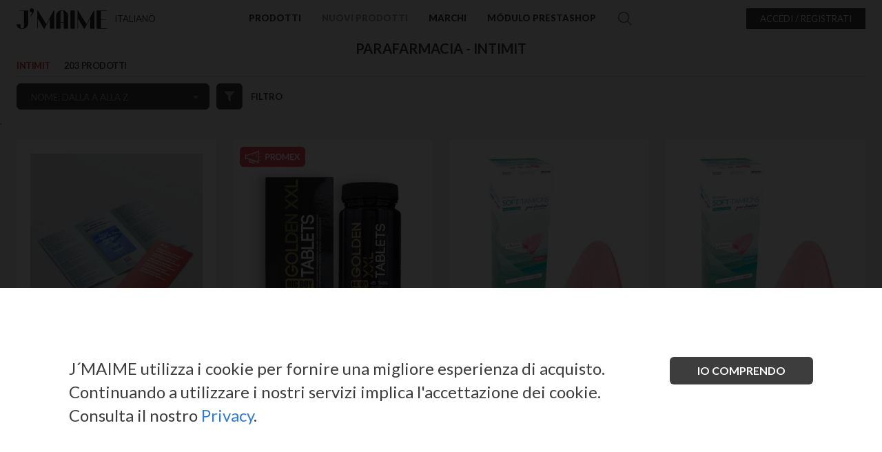

--- FILE ---
content_type: text/html; charset=utf-8
request_url: https://www.jmaime.com/it/385-intimit
body_size: 280948
content:
<!DOCTYPE HTML>
<html lang="it-it"><head>
		<meta charset="utf-8" />
	
        
			            	            		<title>PARAFARMACIA-INTIMITÀ - J'MAIME B2B Lingerie Wholesale</title>
				    
                            
						            <meta name="generator" content="J´MAIME" />
		        

					<meta name="robots" content="index,follow" />
		        
        
        <meta name="viewport" content="width=device-width, minimum-scale=0.25, maximum-scale=1.6, initial-scale=1.0" />
		<meta name="apple-mobile-web-app-capable" content="yes" />
		<link rel="icon" type="image/vnd.microsoft.icon" href="/img/store/favicon-6.ico?1615748728" />
		<link rel="shortcut icon" type="image/x-icon" href="/img/store/favicon-6.ico?1615748728" />
        <link rel="canonical" href="https://www.jmaime.com/it/385-intimit" />        <link rel="alternate" href="https://www.jmaime.com/en/385-intimacy" hreflang="en-gb">
<link rel="alternate" href="https://www.jmaime.com/pt/385-intimidade" hreflang="pt-pt">
<link rel="alternate" href="https://www.jmaime.com/pt/385-intimidade" hreflang="x-default">
<link rel="alternate" href="https://www.jmaime.com/es/385-intimidad" hreflang="es-es">
<link rel="alternate" href="https://www.jmaime.com/fr/385-intimite" hreflang="fr-fr">
<link rel="alternate" href="https://www.jmaime.com/it/385-intimit" hreflang="it-it">
<link rel="alternate" href="https://www.jmaime.com/ru/385-intimaciya" hreflang="ru-ru">
<link rel="alternate" href="https://www.jmaime.com/de/385-intimacy" hreflang="de-de">
        
		                                    <link rel="stylesheet" href="/themes/default-bootstrap/css/global.css?v=1763638166?1620214485" type="text/css" media="all" />
                                                <link rel="stylesheet" href="/themes/default-bootstrap/css/product.css?1620214485" type="text/css" media="all" />
                                                <link rel="stylesheet" href="/themes/default-bootstrap/css/autoload/highdpi.css?1620214485" type="text/css" media="all" />
                                                <link rel="stylesheet" href="/themes/default-bootstrap/css/autoload/responsive-tables.css?1620214485" type="text/css" media="all" />
                                                <link rel="stylesheet" href="/themes/default-bootstrap/css/autoload/uniform.default.css?1620214485" type="text/css" media="all" />
                                                <link rel="stylesheet" href="/js/jquery/plugins/fancybox/jquery.fancybox.css?1620214485" type="text/css" media="all" />
                                                <link rel="stylesheet" href="/js/jquery/plugins/numpad/jquery.numpad.css?1620214485" type="text/css" media="all" />
                                                <link rel="stylesheet" href="/js/jquery/plugins/select2/select2.min.css?1620214485" type="text/css" media="all" />
                                                <link rel="stylesheet" href="/themes/default-bootstrap/css/category.css?1620214485" type="text/css" media="all" />
                                                <link rel="stylesheet" href="/themes/default-bootstrap/css/scenes.css?1620214485" type="text/css" media="all" />
                                                <link rel="stylesheet" href="/themes/default-bootstrap/css/modules/blocktopmenu/css/superfish-modified.css?v=1627386744?1620214485" type="text/css" media="all" />
                                                <link rel="stylesheet" href="/themes/default-bootstrap/css/modules/blockviewed/blockviewed.css?1620214485" type="text/css" media="all" />
                                                <link rel="stylesheet" href="/modules/blockcenterbanner/blockcenterbanner.css?1620214485" type="text/css" media="all" />
                                                <link rel="stylesheet" href="/modules/whatsappchat/views/css/whatsapp.css?1620214485" type="text/css" media="all" />
                                                <link rel="stylesheet" href="/modules/tinymcepro/css/tinymcepro.css?1620214485" type="text/css" media="all" />
                                                <link rel="stylesheet" href="/js/jquery/ui/themes/base/jquery.ui.core.css?1620214485" type="text/css" media="all" />
                                                <link rel="stylesheet" href="/js/jquery/ui/themes/base/jquery.ui.slider.css?1620214485" type="text/css" media="all" />
                                                <link rel="stylesheet" href="/js/jquery/ui/themes/base/jquery.ui.theme.css?1620214485" type="text/css" media="all" />
                                                <link rel="stylesheet" href="/modules/pm_advancedsearch4/views/css/pm_advancedsearch4.css?1620214485" type="text/css" media="all" />
                                                <link rel="stylesheet" href="/modules/pm_advancedsearch4/views/css/pm_advancedsearch4_dynamic.css?1620214485" type="text/css" media="all" />
                                                <link rel="stylesheet" href="/modules/pm_advancedsearch4/views/css/selectize/selectize.css?1620214485" type="text/css" media="all" />
                                                <link rel="stylesheet" href="/modules/bystartticker/css/owl.carousel.min.css?1620214485" type="text/css" media="all" />
                                                <link rel="stylesheet" href="/modules/bystartticker/css/tickers.css?1620214485" type="text/css" media="all" />
                                                <link rel="stylesheet" href="//cdnjs.cloudflare.com/ajax/libs/animate.css/4.1.1/animate.min.css?1620214485" type="text/css" media="all" />
                                                <link rel="stylesheet" href="/modules/bystartgifts/css/bystartgifts.css?1620214485" type="text/css" media="all" />
                                                <link rel="stylesheet" href="/modules/seur/views/css/front.css?1620214485" type="text/css" media="all" />
                                                <link rel="stylesheet" href="/modules/ambjolisearch/views/css/no-theme/jquery-ui-1.9.2.custom.css?1620214485" type="text/css" media="all" />
                                                <link rel="stylesheet" href="/themes/default-bootstrap/css/modules/blocksearch/blocksearch.css?1620214485" type="text/css" media="all" />
                                                <link rel="stylesheet" href="/modules/ambjolisearch/views/css/jolisearch-common.css?1620214485" type="text/css" media="all" />
                                                <link rel="stylesheet" href="/modules/ambjolisearch/views/css/jolisearch-finder.css?1620214485" type="text/css" media="all" />
                                                <link rel="stylesheet" href="/modules/bystartbanners/css/owl.carousel.min.css?1620214485" type="text/css" media="all" />
                    							<script type="text/javascript">
var ASPath = '/modules/pm_advancedsearch4/';
var ASSearchUrl = 'https://www.jmaime.com/it/module/pm_advancedsearch4/advancedsearch4';
var FancyboxI18nClose = 'Chiudere';
var FancyboxI18nNext = 'Precedente';
var FancyboxI18nPrev = 'Precedente';
var ajaxsearch = true;
var as4_orderBySalesAsc = 'Ventas: primero las menores';
var as4_orderBySalesDesc = 'Ventas: primero las mayores';
var baseDir = 'https://www.jmaime.com/';
var baseUri = 'https://www.jmaime.com/';
var blocksearch_type = 'top';
var comparator_max_item = 3;
var comparedProductsIds = [];
var contentOnly = false;
var currency = {"id":1,"name":"Euro","iso_code":"EUR","iso_code_num":"978","sign":"\u20ac","blank":"1","conversion_rate":"1.000000","deleted":"0","format":"2","decimals":"1","active":"1","prefix":"","suffix":" \u20ac","id_shop_list":null,"force_id":false};
var currencyBlank = 1;
var currencyFormat = 2;
var currencyRate = 1;
var currencySign = '€';
var highDPI = false;
var id_lang = 5;
var instantsearch = false;
var isLogged = 0;
var isMobile = false;
var jolisearch = {"amb_joli_search_actions":"https:\/\/www.jmaime.com\/it\/search","amb_joli_search_link":"https:\/\/www.jmaime.com\/it\/search","amb_joli_search_controller":"jolisearch","blocksearch_type":"top","show_cat_desc":0,"ga_acc":0,"id_lang":5,"url_rewriting":1,"use_autocomplete":2,"minwordlen":3,"l_products":"Prodotto","l_manufacturers":"Fabricantes","l_categories":"categorie","l_no_results_found":"Ning\u00fan producto corresponde con su b\u00fasqueda","l_more_results":"Mostrar todos los resultados","ENT_QUOTES":3,"search_ssl":true,"self":"\/home\/excitasy\/public_html\/modules\/ambjolisearch","position":{"my":"center top","at":"center bottom","collision":"fit none"},"classes":"ps16 centered-list","display_manufacturer":"1","display_category":null};
var language_code = 'it_IT';
var mailalerts_url_add = 'https://www.jmaime.com/it/module/mailalerts/actions?process=add';
var mailalerts_url_check = 'https://www.jmaime.com/it/module/mailalerts/actions?process=check';
var mailalerts_url_remove = 'https://www.jmaime.com/it/module/mailalerts/actions?process=remove';
var max_item = 'You cannot add more than 3 product(s) to the product comparison';
var min_item = 'Please select at least one product';
var oosHookJsCodeFunctions = ["oosHookJsCodeMailAlert"];
var page_name = 'category';
var priceDisplayMethod = 1;
var priceDisplayPrecision = 2;
var quickView = true;
var request = 'https://www.jmaime.com/it/385-intimit';
var roundMode = 2;
var static_token = null;
var textQty = 'Qtà';
var textaddtocart = 'Aggiungi al carrello';
var textcancel = 'Annulla';
var textclear = 'Elimina';
var textremove = 'Rimuovere';
var texttip = 'Premi Invio per inviare.';
var texttitletip = 'Usa il tastierino numerico della tastiera.';
var textupdatecart = 'aggiorna carrello';
var token = '43549b4deb33ab3f329402242238f0bf';
var usingSecureMode = true;
</script>

						<script type="text/javascript" src="/js/jquery/jquery-1.11.0.min.js?1620214485"></script>
						<script type="text/javascript" src="/js/jquery/jquery-migrate-1.2.1.min.js?1620214485"></script>
						<script type="text/javascript" src="/js/jquery/plugins/jquery.easing.js?1620214485"></script>
						<script type="text/javascript" src="/js/tools.js?1620214485"></script>
						<script type="text/javascript" src="/themes/default-bootstrap/js/global.js?v=1764092521?1620214485"></script>
						<script type="text/javascript" src="/themes/default-bootstrap/js/product.js?1620214485"></script>
						<script type="text/javascript" src="//cdnjs.cloudflare.com/ajax/libs/clipboard.js/2.0.4/clipboard.min.js?1620214485"></script>
						<script type="text/javascript" src="/themes/default-bootstrap/js/autoload/10-bootstrap.min.js?1620214485"></script>
						<script type="text/javascript" src="/themes/default-bootstrap/js/autoload/15-jquery.total-storage.min.js?1620214485"></script>
						<script type="text/javascript" src="/js/jquery/plugins/fancybox/jquery.fancybox.js?1620214485"></script>
						<script type="text/javascript" src="/js/jquery/plugins/numpad/jquery.numpad.js?1620214485"></script>
						<script type="text/javascript" src="/js/jquery/plugins/select2/select2.min.js?1620214485"></script>
						<script type="text/javascript" src="/js/jquery/plugins/js-cookie/js.cookie.js?1620214485"></script>
						<script type="text/javascript" src="/themes/default-bootstrap/js/category.js?1620214485"></script>
						<script type="text/javascript" src="/themes/default-bootstrap/js/modules/blocktopmenu/js/blocktopmenu.js?v=1743155146?1620214485"></script>
						<script type="text/javascript" src="/modules/ganalytics/views/js/GoogleAnalyticActionLib.js?1620214485"></script>
						<script type="text/javascript" src="/modules/whatsappchat/views/js/whatsappchat.js?1620214485"></script>
						<script type="text/javascript" src="/modules/tinymcepro/js/alerts.js?1620214485"></script>
						<script type="text/javascript" src="/themes/default-bootstrap/js/products-comparison.js?1620214485"></script>
						<script type="text/javascript" src="/js/jquery/ui/jquery.ui.core.min.js?1620214485"></script>
						<script type="text/javascript" src="/js/jquery/ui/jquery.ui.widget.min.js?1620214485"></script>
						<script type="text/javascript" src="/js/jquery/ui/jquery.ui.mouse.min.js?1620214485"></script>
						<script type="text/javascript" src="/js/jquery/ui/jquery.ui.slider.min.js?1620214485"></script>
						<script type="text/javascript" src="/modules/pm_advancedsearch4/views/js/selectize/selectize.min.js?1620214485"></script>
						<script type="text/javascript" src="/modules/pm_advancedsearch4/views/js/jquery.ui.touch-punch.min.js?1620214485"></script>
						<script type="text/javascript" src="/modules/pm_advancedsearch4/views/js/jquery.actual.min.js?1620214485"></script>
						<script type="text/javascript" src="/modules/pm_advancedsearch4/views/js/jquery.form.js?1620214485"></script>
						<script type="text/javascript" src="/modules/pm_advancedsearch4/views/js/as4_plugin.js?1620214485"></script>
						<script type="text/javascript" src="/modules/pm_advancedsearch4/views/js/pm_advancedsearch.js?1620214485"></script>
						<script type="text/javascript" src="/modules/bystartticker/js/owl.carousel.min.js?1620214485"></script>
						<script type="text/javascript" src="/modules/bystartticker/js/tickers.js?1620214485"></script>
						<script type="text/javascript" src="/modules/bystartgifts/js/bystartgifts.js?1620214485"></script>
						<script type="text/javascript" src="/themes/default-bootstrap/js/modules/blockcart/ajax-cart.js?1620214485"></script>
						<script type="text/javascript" src="/modules/seur/views/js/front.js?1620214485"></script>
						<script type="text/javascript" src="/modules/ambjolisearch/views/js/jquery/jquery-1.11.2.min.js?1620214485"></script>
						<script type="text/javascript" src="/modules/ambjolisearch/views/js/jquery/jquery-ui-1.9.2.custom.js?1620214485"></script>
						<script type="text/javascript" src="/modules/ambjolisearch/views/js/jquery/plugins/jquery.autocomplete.html.js?1620214485"></script>
						<script type="text/javascript" src="/modules/ambjolisearch/views/js/jquery/jquery-fix-compatibility.js?1620214485"></script>
						<script type="text/javascript" src="/modules/ambjolisearch/views/js/ambjolisearch.js?1620214485"></script>
						<script type="text/javascript" src="/modules/bystartbanners/js/owl.carousel.min.js?1620214485"></script>
							
			<script type="text/javascript">
				(window.gaDevIds=window.gaDevIds||[]).push('d6YPbH');
				(function(i,s,o,g,r,a,m){i['GoogleAnalyticsObject']=r;i[r]=i[r]||function(){
				(i[r].q=i[r].q||[]).push(arguments)},i[r].l=1*new Date();a=s.createElement(o),
				m=s.getElementsByTagName(o)[0];a.async=1;a.src=g;m.parentNode.insertBefore(a,m)
				})(window,document,'script','//www.google-analytics.com/analytics.js','ga');
				ga('create', 'UA-143262351-3', 'auto');
				ga('require', 'ec');</script><script type="text/javascript" src="/modules/pickme_chronopost/js/jquery.ddslick.min.js"></script>		<link href='https://fonts.googleapis.com/css?family=Lato:300,400,700,900' rel='stylesheet' type='text/css' media="all">
		<!-- MODULE MailAlerts -->
		
		<!-- END : MODULE MailAlerts -->
                                
          
    
  <!-- Google Tag Manager -->

<script>(function(w,d,s,l,i){w[l]=w[l]||[];w[l].push({'gtm.start':
new Date().getTime(),event:'gtm.js'});var f=d.getElementsByTagName(s)[0],
j=d.createElement(s),dl=l!='dataLayer'?'&l='+l:'';j.async=true;j.src=
'https://www.googletagmanager.com/gtm.js?id='+i+dl;f.parentNode.insertBefore(j,f);
})(window,document,'script','dataLayer','GTM-56WL8MZ');</script>
<!-- End Google Tag Manager -->`


<style>
/* setup tooltips */
.tooltip {
  position: relative;
}
.tooltip:before,
.tooltip:after {
  display: block;
  opacity: 0;
  pointer-events: none;
  position: absolute;
}
.tooltip:after {
	border-right: 6px solid transparent;
	border-top: 6px solid #e6e6e6;
	border-left: 6px solid transparent;
	content: '';
	height: 0;
	top: -7px;
	left: 10px;
	width: 0;
}
.tooltip:before {
    background: #e6e6e6;
    border-radius: 7px;
    color: #fff;
    content: attr(data-title);
    font-size: 14px;
    padding: 6px 16px;
    top: -34px;
    white-space: nowrap;
    color: #262626;
	left: -24px;
}

/* the animations */
/* fade */
.tooltip.fade:after,
.tooltip.fade:before {
  transform: translate3d(0,-10px,0);
  transition: all .15s ease-in-out;
}
.tooltip.fade:hover:after,
.tooltip.fade:hover:before {
  opacity: 1;
  transform: translate3d(0,0,0);
}

/* expand */
.tooltip.expand:before {
  transform: scale3d(.2,.2,1);
  transition: all .2s ease-in-out;
}
.tooltip.expand:after {
  transform: translate3d(0,6px,0);
  transition: all .1s ease-in-out;
}
.tooltip.expand:hover:before,
.tooltip.expand:hover:after {
  opacity: 1;
  transform: scale3d(1,1,1);
}
.tooltip.expand:hover:after {
  transition: all .2s .1s ease-in-out;
}

/* swing */
.tooltip.swing:before,
.tooltip.swing:after {
  transform: translate3d(0,30px,0) rotate3d(0,0,1,60deg);
  transform-origin: 0 0;
  transition: transform .15s ease-in-out, opacity .2s;
}
.tooltip.swing:after {
  transform: translate3d(0,60px,0);
  transition: transform .15s ease-in-out, opacity .2s;
}
.tooltip.swing:hover:before,
.tooltip.swing:hover:after {
  opacity: 1;
  transform: translate3d(0,0,0) rotate3d(1,1,1,0deg);
}
</style>

</head>
     
    <body  id="category" 
         class="category                 category-385 category-intimit                 show-left-column                 hide-right-column                 
                 notlogged                 lang_it 
                 J&acute;MAIME 
                 JMAIME
                 ">
<!-- Google Tag Manager (noscript) -->

<noscript><iframe src="https://www.googletagmanager.com/ns.html?id=GTM-56WL8MZ" height="0" width="0" style="display:none;visibility:hidden"></iframe></noscript>
<!-- End Google Tag Manager (noscript) -->

 		
        
<div id="order-detail-ajax-morder-header" class=" show-flex ">
    <div class="ajax-cart-logo">
        <img src="https://www.jmaime.com/img/store/jmaime-logo.svg" height="32" alt="J´MAIME" />
    </div>
    
    <div class="roundloader-carts p1">
        <img src="http://www.jmaime.com/themes/default-bootstrap/img/ic_wait.svg" width="72" alt="J´MAIME" />
        <span>Caricamento in corso... Grazie per la tua pazienza!</span>
    </div>
</div>

			<div id="page">
			<div class="header-container">
				<header id="header" class=" header-inner scroll-menu ">
                	<div class="container">
    <div class="top-ticker owl-carousel owl-theme">
        </div>
</div>
<script type="text/javascript">
$('.top-ticker').owlCarousel({
    loop:true,
    margin:0,
	autoplay:true,
	animateIn: "",
    smartSpeed:450,
	nav:false,
    responsive:{
        0:{
            items:1
        },
        600:{
            items:1
        },
        1000:{
            items:1
        }
    }
})
</script>

															<div>
						<div class="container">
							<div id="navtop">
                                <div class="col-sm-3 centervouter header-section1">
									<div id="header_logo_small">
										<a id="header_logo_mobile" class="ic-menu" rel="nofollow" href="#"></a>
										<a id="header_logoshop_mobile" href="https://www.jmaime.com/it/" title="J´MAIME">
                                        	
                                            												<img class="logo" src="https://www.jmaime.com/img/store/jmaime/jmaime-sm.svg" alt="J´MAIME" />
											                                        </a>
									</div>
                                    <div class="centerv">
										<!-- Block languages module -->
<div id="languages-block-top" class="languages-block">
                                                <div class="current">
            <span attr-lang-iso="IT">italiano</span>
        </div>
                            <ul id="first-languages" class="languages-block_ul toogle_content">
                <li >
                                                <a href="https://www.jmaime.com/en/385-intimacy" title="English (English)" rel="alternate" hreflang="en">
                            <span>english</span>
            </a>
                </li>
                <li >
                                                <a href="https://www.jmaime.com/pt/385-intimidade" title="Português (Portuguese)" rel="alternate" hreflang="pt">
                            <span>português</span>
            </a>
                </li>
                <li >
                                                <a href="https://www.jmaime.com/es/385-intimidad" title="Español (Spanish)" rel="alternate" hreflang="es">
                            <span>español</span>
            </a>
                </li>
                <li >
                                                <a href="https://www.jmaime.com/fr/385-intimite" title="Français (French)" rel="alternate" hreflang="fr">
                            <span>français</span>
            </a>
                </li>
                <li class="selected">
                </li>
                <li >
                                                <a href="https://www.jmaime.com/ru/385-intimaciya" title="Русский (Russian)" rel="alternate" hreflang="ru">
                            <span>русский</span>
            </a>
                </li>
                <li >
                                                <a href="https://www.jmaime.com/de/385-intimacy" title="Deutsch (German)" rel="alternate" hreflang="de">
                            <span>deutsch</span>
            </a>
                </li>
            </ul>
</div>
<!-- /Block languages module -->

                                    </div>
                                </div>
                                <div id="displaySearchBigLogo" class="col-sm-6 centervouter header-section2">
                                    <div id="header_logo">
                                        <a href="https://www.jmaime.com/it/" title="J´MAIME">
                                            <img class="logo" src="https://www.jmaime.com/img/store/jmaime-logo.svg" alt="J´MAIME" />
                                        </a>
                                    </div>
									
                                    <div class="row">
										<script type="text/javascript">
var varBrandNotfound 	 = 'Nessuna marca trovata';
var varCategorydNotfound = 'Nessuna categoria trovata';

</script>
 

<div id="block_top_menu" class="sf-contener clearfix col-lg-12">
    <div class="cat-title">Menù</div>
    <ul id="topmenu" class="sf-menu clearfix menu-content">
	
		<li id="topmenu_close" class="ic-close show-1024"></li>		
        <li>
            <a class="openProductsMenu" href="#" rel="nofollow" title='Prodotti'>Prodotti</a>
            <div id="productsMenuTop" class="submenu-container container clearfix">
				<div class="submodal show-1024 mobile-menu">
					<div class="sm-container">
						<div class="submenu-container_close hide-1024 ic-close"></div>
						<div class="submenu-container_back show-1024 menu-main-close"><a>Torna indietro</a></div>
						<ul class="clearfix h6">
							<li>
								<div class="topmenubycategory selected">per categoria</div>
							</li>
							                            <li>
								<div class="topmenubybrand">per marca</div>
							</li>
                            	
                            
                                                        
                            
                                                         
						</ul>
                        
						<div id="submenu-holder">
							<ul id="submenu-categories" class="clearfix"><div class="submenu-container_back go-back show-1024"><a>Torna indietro</a></div><div class="submenu-container_top show-1024"><div>Per categoria</div></div><ul class="clearfix mainulshow">
<li class=" menuscat" data-open="subcategories_395" data-name="POPPER" data-depth="2" >
<a href="https://www.jmaime.com/it/395-popper" title="POPPER" class="topmenucategorylink opensubs" >POPPER</a></li><li class=" menuscat" data-open="subcategories_23" data-name="LINGERIE DA DONNA" data-depth="2" >
<a href="https://www.jmaime.com/it/23-lingerie-da-donna" title="LINGERIE DA DONNA" class="topmenucategorylink opensubs" >LINGERIE DA DONNA</a></li><li class=" menuscat" data-open="subcategories_372" data-name="COSMETICO" data-depth="2" >
<a href="https://www.jmaime.com/it/372-cosmetico" title="COSMETICO" class="topmenucategorylink opensubs" >COSMETICO</a></li></ul></ul><ul id="subcategories_395" class="subcategories clearfix go-back catdepth_2"><div class="submenu-container_back show-1024" data-open="subcategories_2"><a>Torna indietro</a></div><div class="submenu-container_top show-1024"><div>Per categoria / <span class="submenu-container_name" data-open="subcategories_0">POPPER</span></div></div><ul class="clearfix mainulshow">
<li class="see-all-new-products hide-1024"><div class="sm-container">
					<div class="see-new-button"><a href="https://www.jmaime.com/it/395-popper?orderby=date_add&orderway=desc" title="Vedi tutti i nuovi prodotti in POPPER" class="topmenucategorylink darkpink"><img src="/themes/default-bootstrap/img/ic_newproducts.svg" alt="Vedi tutti i nuovi prodotti in POPPER">Vedi tutti i nuovi prodotti in POPPER</a></div><ul class="subcatin"><li class="see-in-category"><div title="SOTTOCATEGORIE IN POPPER" class="topmenucategorylink subcatheading">SOTTOCATEGORIE IN POPPER</div><div class="search-box">
						<div id="top-searchcategory" class="sbx1">
							<button class="top-category-search"></button><input class="search_query top-category-search-value" data-attr-mainid="395" type="text" value="" placeholder="Quale categoria vuoi trovare?" onchange="searchChange(this);" onkeyup="searchChange(this);">
							<span class="clearsearchinput ic-close-o" onclick="$(this).siblings('.search_query').val('');$(this).removeClass('show');clearFilterCategory();"></span>
						</div>
					</div></li></ul></div></li>
<li class="empty-row-menu hide-1024">&nbsp;</li><li class="see-all hide-1024"><a href="https://www.jmaime.com/it/395-popper" title="Vedi tutto" class="topmenucategorylink">Vedere tutto in POPPER</a></li>
<li class="view-all show-1024"><a href="https://www.jmaime.com/it/395-popper?orderby=date_add&orderway=desc" title="Vedi notizie" class="topmenucategorylink darkpink">Vedi notizie</a></li>
<li class="view-all show-1024"><a href="https://www.jmaime.com/it/395-popper" title="Vedi tutto" class="topmenucategorylink darkpink">Vedi tutto</a></li>
</ul></ul><ul id="subcategories_23" class="subcategories clearfix go-back catdepth_2"><div class="submenu-container_back show-1024" data-open="subcategories_2"><a>Torna indietro</a></div><div class="submenu-container_top show-1024"><div>Per categoria / <span class="submenu-container_name" data-open="subcategories_0">LINGERIE DA DONNA</span></div></div><ul class="clearfix mainulshow">
<li class="see-all-new-products hide-1024"><div class="sm-container">
					<div class="see-new-button"><a href="https://www.jmaime.com/it/23-lingerie-da-donna?orderby=date_add&orderway=desc" title="Vedi tutti i nuovi prodotti in LINGERIE DA DONNA" class="topmenucategorylink darkpink"><img src="/themes/default-bootstrap/img/ic_newproducts.svg" alt="Vedi tutti i nuovi prodotti in LINGERIE DA DONNA">Vedi tutti i nuovi prodotti in LINGERIE DA DONNA</a></div><ul class="subcatin"><li class="see-in-category"><div title="SOTTOCATEGORIE IN LINGERIE DA DONNA" class="topmenucategorylink subcatheading">SOTTOCATEGORIE IN LINGERIE DA DONNA</div><div class="search-box">
						<div id="top-searchcategory" class="sbx1">
							<button class="top-category-search"></button><input class="search_query top-category-search-value" data-attr-mainid="23" type="text" value="" placeholder="Quale categoria vuoi trovare?" onchange="searchChange(this);" onkeyup="searchChange(this);">
							<span class="clearsearchinput ic-close-o" onclick="$(this).siblings('.search_query').val('');$(this).removeClass('show');clearFilterCategory();"></span>
						</div>
					</div></li></ul></div></li>
<li class="empty-row-menu hide-1024">&nbsp;</li><li class="see-all hide-1024"><a href="https://www.jmaime.com/it/23-lingerie-da-donna" title="Vedi tutto" class="topmenucategorylink">Vedere tutto in LINGERIE DA DONNA</a></li>
<li class="view-all show-1024"><a href="https://www.jmaime.com/it/23-lingerie-da-donna?orderby=date_add&orderway=desc" title="Vedi notizie" class="topmenucategorylink darkpink">Vedi notizie</a></li>
<li class="view-all show-1024"><a href="https://www.jmaime.com/it/23-lingerie-da-donna" title="Vedi tutto" class="topmenucategorylink darkpink">Vedi tutto</a></li>
<li class=" menuscat" data-open="subcategories_102" data-grandp-id="grand-23" data-name="ABITO"  data-depth="3" >
<a href="https://www.jmaime.com/it/102-abito"  title="ABITO" class="topmenucategorylink " >ABITO</a></li><li class=" menuscat" data-open="subcategories_334" data-grandp-id="grand-23" data-name="ACCAPPATOIO"  data-depth="3" >
<a href="https://www.jmaime.com/it/334-accappatoio"  title="ACCAPPATOIO" class="topmenucategorylink " >ACCAPPATOIO</a></li><li class=" menuscat" data-open="subcategories_95" data-grandp-id="grand-23" data-name="Accessorio"  data-depth="3" >
<a href="https://www.jmaime.com/it/95-accessorio"  title="Accessorio" class="topmenucategorylink " >Accessorio</a></li><li class=" menuscat" data-open="subcategories_106" data-grandp-id="grand-23" data-name="Bikini"  data-depth="3" >
<a href="https://www.jmaime.com/it/106-bikini"  title="Bikini" class="topmenucategorylink " >Bikini</a></li><li class=" menuscat" data-open="subcategories_325" data-grandp-id="grand-23" data-name="Bra"  data-depth="3" >
<a href="https://www.jmaime.com/it/325-bra"  title="Bra" class="topmenucategorylink " >Bra</a></li><li class=" menuscat" data-open="subcategories_104" data-grandp-id="grand-23" data-name="CALZE GIARRETTIERA"  data-depth="3" >
<a href="https://www.jmaime.com/it/104-calze-giarrettiera"  title="CALZE GIARRETTIERA" class="topmenucategorylink " >CALZE GIARRETTIERA</a></li><li class=" menuscat" data-open="subcategories_103" data-grandp-id="grand-23" data-name="CAMICIE DA NOTTE"  data-depth="3" >
<a href="https://www.jmaime.com/it/103-camicie-da-notte"  title="CAMICIE DA NOTTE" class="topmenucategorylink " >CAMICIE DA NOTTE</a></li><li class=" menuscat" data-open="subcategories_153" data-grandp-id="grand-23" data-name="CIMA"  data-depth="3" >
<a href="https://www.jmaime.com/it/153-cima"  title="CIMA" class="topmenucategorylink " >CIMA</a></li><li class=" menuscat" data-open="subcategories_355" data-grandp-id="grand-23" data-name="CINGHIE IN LEGA"  data-depth="3" >
<a href="https://www.jmaime.com/it/355-cinghie-in-lega"  title="CINGHIE IN LEGA" class="topmenucategorylink " >CINGHIE IN LEGA</a></li><li class=" menuscat" data-open="subcategories_180" data-grandp-id="grand-23" data-name="Collant"  data-depth="3" >
<a href="https://www.jmaime.com/it/180-collant"  title="Collant" class="topmenucategorylink " >Collant</a></li><li class=" menuscat" data-open="subcategories_100" data-grandp-id="grand-23" data-name="Corpetto"  data-depth="3" >
<a href="https://www.jmaime.com/it/100-corpetto"  title="Corpetto" class="topmenucategorylink " >Corpetto</a></li><li class=" menuscat" data-open="subcategories_97" data-grandp-id="grand-23" data-name="CORPO"  data-depth="3" >
<a href="https://www.jmaime.com/it/97-corpo"  title="CORPO" class="topmenucategorylink " >CORPO</a></li><li class=" menuscat" data-open="subcategories_360" data-grandp-id="grand-23" data-name="DIMENSIONE DELLA REGINA"  data-depth="3" >
<a href="https://www.jmaime.com/it/360-dimensione-della-regina"  title="DIMENSIONE DELLA REGINA" class="topmenucategorylink " >DIMENSIONE DELLA REGINA</a></li><li class=" menuscat" data-open="subcategories_107" data-grandp-id="grand-23" data-name="FANTASIA"  data-depth="3" >
<a href="https://www.jmaime.com/it/107-fantasia"  title="FANTASIA" class="topmenucategorylink " >FANTASIA</a></li><li class=" menuscat" data-open="subcategories_116" data-grandp-id="grand-23" data-name="Generale"  data-depth="3" >
<a href="https://www.jmaime.com/it/116-generale"  title="Generale" class="topmenucategorylink " >Generale</a></li><li class=" menuscat" data-open="subcategories_109" data-grandp-id="grand-23" data-name="GONNA"  data-depth="3" >
<a href="https://www.jmaime.com/it/109-gonna"  title="GONNA" class="topmenucategorylink " >GONNA</a></li><li class=" menuscat" data-open="subcategories_99" data-grandp-id="grand-23" data-name="IMPOSTARE"  data-depth="3" >
<a href="https://www.jmaime.com/it/99-impostare"  title="IMPOSTARE" class="topmenucategorylink " >IMPOSTARE</a></li><li class=" menuscat" data-open="subcategories_110" data-grandp-id="grand-23" data-name="LEGGINGS"  data-depth="3" >
<a href="https://www.jmaime.com/it/110-leggings"  title="LEGGINGS" class="topmenucategorylink " >LEGGINGS</a></li><li class=" menuscat" data-open="subcategories_181" data-grandp-id="grand-23" data-name="MINI CALZINI"  data-depth="3" >
<a href="https://www.jmaime.com/it/181-mini-calzini"  title="MINI CALZINI" class="topmenucategorylink " >MINI CALZINI</a></li><li class=" menuscat" data-open="subcategories_96" data-grandp-id="grand-23" data-name="PIGIAMA"  data-depth="3" >
<a href="https://www.jmaime.com/it/96-pigiama"  title="PIGIAMA" class="topmenucategorylink " >PIGIAMA</a></li><li class=" menuscat" data-open="subcategories_101" data-grandp-id="grand-23" data-name="TANGA E PUGILI"  data-depth="3" >
<a href="https://www.jmaime.com/it/101-tanga-e-pugili"  title="TANGA E PUGILI" class="topmenucategorylink " >TANGA E PUGILI</a></li><li class=" menuscat" data-open="subcategories_98" data-grandp-id="grand-23" data-name="TUTE"  data-depth="3" >
<a href="https://www.jmaime.com/it/98-tute"  title="TUTE" class="topmenucategorylink " >TUTE</a></li></ul></ul><ul id="subcategories_372" class="subcategories clearfix go-back catdepth_2"><div class="submenu-container_back show-1024" data-open="subcategories_2"><a>Torna indietro</a></div><div class="submenu-container_top show-1024"><div>Per categoria / <span class="submenu-container_name" data-open="subcategories_0">COSMETICO</span></div></div><ul class="clearfix mainulshow">
<li class="see-all-new-products hide-1024"><div class="sm-container">
					<div class="see-new-button"><a href="https://www.jmaime.com/it/372-cosmetico?orderby=date_add&orderway=desc" title="Vedi tutti i nuovi prodotti in COSMETICO" class="topmenucategorylink darkpink"><img src="/themes/default-bootstrap/img/ic_newproducts.svg" alt="Vedi tutti i nuovi prodotti in COSMETICO">Vedi tutti i nuovi prodotti in COSMETICO</a></div><ul class="subcatin"><li class="see-in-category"><div title="SOTTOCATEGORIE IN COSMETICO" class="topmenucategorylink subcatheading">SOTTOCATEGORIE IN COSMETICO</div><div class="search-box">
						<div id="top-searchcategory" class="sbx1">
							<button class="top-category-search"></button><input class="search_query top-category-search-value" data-attr-mainid="372" type="text" value="" placeholder="Quale categoria vuoi trovare?" onchange="searchChange(this);" onkeyup="searchChange(this);">
							<span class="clearsearchinput ic-close-o" onclick="$(this).siblings('.search_query').val('');$(this).removeClass('show');clearFilterCategory();"></span>
						</div>
					</div></li></ul></div></li>
<li class="empty-row-menu hide-1024">&nbsp;</li><li class="see-all hide-1024"><a href="https://www.jmaime.com/it/372-cosmetico" title="Vedi tutto" class="topmenucategorylink">Vedere tutto in COSMETICO</a></li>
<li class="view-all show-1024"><a href="https://www.jmaime.com/it/372-cosmetico?orderby=date_add&orderway=desc" title="Vedi notizie" class="topmenucategorylink darkpink">Vedi notizie</a></li>
<li class="view-all show-1024"><a href="https://www.jmaime.com/it/372-cosmetico" title="Vedi tutto" class="topmenucategorylink darkpink">Vedi tutto</a></li>
<li class=" menuscat" data-open="subcategories_374" data-grandp-id="grand-372" data-name="BAGNO"  data-depth="3" >
<a href="https://www.jmaime.com/it/374-bagno"  title="BAGNO" class="topmenucategorylink " >BAGNO</a></li><li class=" menuscat" data-open="subcategories_377" data-grandp-id="grand-372" data-name="CURA DEL CORPO"  data-depth="3" >
<a href="https://www.jmaime.com/it/377-cura-del-corpo"  title="CURA DEL CORPO" class="topmenucategorylink " >CURA DEL CORPO</a></li><li class=" menuscat" data-open="subcategories_378" data-grandp-id="grand-372" data-name="CURA DEL VISO"  data-depth="3" >
<a href="https://www.jmaime.com/it/378-cura-del-viso"  title="CURA DEL VISO" class="topmenucategorylink " >CURA DEL VISO</a></li><li class=" menuscat" data-open="subcategories_375" data-grandp-id="grand-372" data-name="MASSAGGIO"  data-depth="3" >
<a href="https://www.jmaime.com/it/375-massaggio"  title="MASSAGGIO" class="topmenucategorylink " >MASSAGGIO</a></li><li class=" menuscat" data-open="subcategories_373" data-grandp-id="grand-372" data-name="PROFUMO"  data-depth="3" >
<a href="https://www.jmaime.com/it/373-profumo"  title="PROFUMO" class="topmenucategorylink " >PROFUMO</a></li></ul></ul>
							<div id="submenu-manufacturers" class="clearfix hide">
					<div class="submenu-container_back go-back show-1024"><a>Torna indietro</a></div>
                    <div class="submenu-container_top show-1024"><div>Per marca</div></div>
                    <div class="clearfix" style="max-height: 100%; display: flex; flex-direction: column; z-index: 101; background: white;">
                        <div class="brand-filter-search">
                            <div id="top-searchmanufacturer" class="sbx1">
                                <button id="top-searchmanufacturer_button"></button><input class="search_query top-searchmanufacturer_value" type="text" value="" placeholder="Ricerca" onchange="searchChange(this);" onkeyup="searchChange(this);">
                                <span class="clearsearchinput ic-close-o" onclick="$(this).siblings('.search_query').val('');$(this).removeClass('show');clearBrandMenu();"></span>
                            </div>                            
							<ul id="topbrandfilter" class="h5">
                                <li id="ALL" class="show_initial_top show_initial_top_all active" onclick="showInitialTop('ALL');">Tutto</li>
                                <li id="1" class="show_initial_top show_initial_top_1" onclick="showInitialTop('1');">123</li>
                                <li id="A" class="show_initial_top" onclick="showInitialTop('A');">A</li>
                                <li id="B" class="show_initial_top" onclick="showInitialTop('B');">B</li>
                                <li id="C" class="show_initial_top" onclick="showInitialTop('C');">C</li>
                                <li id="D" class="show_initial_top" onclick="showInitialTop('D');">D</li>
                                <li id="E" class="show_initial_top" onclick="showInitialTop('E');">E</li>
                                <li id="F" class="show_initial_top" onclick="showInitialTop('F');">F</li>
                                <li id="G" class="show_initial_top" onclick="showInitialTop('G');">G</li>
                                <li id="H" class="show_initial_top" onclick="showInitialTop('H');">H</li>
                                <li id="I" class="show_initial_top" onclick="showInitialTop('I');">I</li>
                                <li id="J" class="show_initial_top" onclick="showInitialTop('J');">J</li>
                                <li id="K" class="show_initial_top" onclick="showInitialTop('K');">K</li>
                                <li id="L" class="show_initial_top" onclick="showInitialTop('L');">L</li>
                                <li id="M" class="show_initial_top" onclick="showInitialTop('M');">M</li>
                                <li id="N" class="show_initial_top" onclick="showInitialTop('N');">N</li>
                                <li id="O" class="show_initial_top" onclick="showInitialTop('O');">O</li>
                                <li id="P" class="show_initial_top" onclick="showInitialTop('P');">P</li>
                                <li id="Q" class="show_initial_top" onclick="showInitialTop('Q');">Q</li>
                                <li id="R" class="show_initial_top" onclick="showInitialTop('R');">R</li>
                                <li id="S" class="show_initial_top" onclick="showInitialTop('S');">S</li>
                                <li id="T" class="show_initial_top" onclick="showInitialTop('T');">T</li>
                                <li id="U" class="show_initial_top" onclick="showInitialTop('U');">U</li>
                                <li id="V" class="show_initial_top" onclick="showInitialTop('V');">V</li>
                                <li id="W" class="show_initial_top" onclick="showInitialTop('W');">W</li>
                                <li id="X" class="show_initial_top" onclick="showInitialTop('X');">X</li>
                                <li id="Y" class="show_initial_top" onclick="showInitialTop('Y');">Y</li>
                                <li id="Z" class="show_initial_top" onclick="showInitialTop('Z');">Z</li>
                            </ul>
                        </div>
						<div class="brand-container">
                            <ul class="topmanufacturers-list"><li data-main-init="initial-5" class="main-initial initial-5">5<a href="#" rel="nofollow" class="go-back-to-top">Indietro tutti</a></li><li data-main-init="initial-A" class="main-initial initial-A">A<a href="#" rel="nofollow" class="go-back-to-top">Indietro tutti</a></li><li class=" sub-initials initial-A " data-open="submanufacturer_356" data-name="aloe essence" ><a href="https://www.jmaime.com/it/356_aloe-essence" class="" title="ALOE ESSENCE">ALOE ESSENCE</a>
</li>
<li class=" sub-initials initial-A " data-open="submanufacturer_50" data-name="amor" ><a href="https://www.jmaime.com/it/50_amor" class="" title="AMOR">AMOR</a>
</li>
<li class=" sub-initials initial-A " data-open="submanufacturer_239" data-name="aquaglide" ><a href="https://www.jmaime.com/it/239_aquaglide" class="" title="AQUAGLIDE">AQUAGLIDE</a>
</li>
<li class=" sub-initials initial-A " data-open="submanufacturer_349" data-name="argan oil cream" ><a href="https://www.jmaime.com/it/349_argan-oil-cream" class="" title="ARGAN OIL CREAM">ARGAN OIL CREAM</a>
</li>
<li data-main-init="initial-B" class="main-initial initial-B">B<a href="#" rel="nofollow" class="go-back-to-top">Indietro tutti</a></li><li class=" sub-initials initial-B parent" data-open="submanufacturer_269" data-name="baci" ><a href="https://www.jmaime.com/it/269_baci" class="opensubman" title="BACI">BACI<span></span></a>
<ul></ul>
</li>
<li class=" sub-initials initial-B " data-open="submanufacturer_355" data-name="baobab" ><a href="https://www.jmaime.com/it/355_baobab" class="" title="BAOBAB">BAOBAB</a>
</li>
<li class=" sub-initials initial-B " data-open="submanufacturer_609" data-name="beauty night fashion" ><a href="https://www.jmaime.com/it/609_beauty-night-fashion" class="" title="BEAUTY NIGHT FASHION">BEAUTY NIGHT FASHION</a>
</li>
<li class=" sub-initials initial-B " data-open="submanufacturer_348" data-name="beauty purify essentials" ><a href="https://www.jmaime.com/it/348_beauty-purify-essentials" class="" title="BEAUTY PURIFY ESSENTIALS">BEAUTY PURIFY ESSENTIALS</a>
</li>
<li class=" sub-initials initial-B " data-open="submanufacturer_153" data-name="bijoux indiscrets" ><a href="https://www.jmaime.com/it/153_bijoux-indiscrets" class="" title="BIJOUX INDISCRETS">BIJOUX INDISCRETS</a>
</li>
<li class=" sub-initials initial-B " data-open="submanufacturer_304" data-name="bio" ><a href="https://www.jmaime.com/it/304_bio" class="" title="BIO">BIO</a>
</li>
<li class=" sub-initials initial-B " data-open="submanufacturer_240" data-name="bioglide" ><a href="https://www.jmaime.com/it/240_bioglide" class="" title="BIOGLIDE">BIOGLIDE</a>
</li>
<li data-main-init="initial-C" class="main-initial initial-C">C<a href="#" rel="nofollow" class="go-back-to-top">Indietro tutti</a></li><li class=" sub-initials initial-C " data-open="submanufacturer_351" data-name="caviar essence" ><a href="https://www.jmaime.com/it/351_caviar-essence" class="" title="CAVIAR ESSENCE">CAVIAR ESSENCE</a>
</li>
<li class=" sub-initials initial-C " data-open="submanufacturer_44" data-name="chilirose" ><a href="https://www.jmaime.com/it/44_chilirose" class="" title="CHILIROSE">CHILIROSE</a>
</li>
<li class=" sub-initials initial-C parent" data-open="submanufacturer_46" data-name="cobeco" ><a href="https://www.jmaime.com/it/46_cobeco" class="opensubman" title="COBECO">COBECO<span></span></a>
<ul></ul>
</li>
<li class=" sub-initials initial-C " data-open="submanufacturer_598" data-name="colibri" ><a href="https://www.jmaime.com/it/598_colibri" class="" title="COLIBRI">COLIBRI</a>
</li>
<li class=" sub-initials initial-C " data-open="submanufacturer_329" data-name="crushious" ><a href="https://www.jmaime.com/it/329_crushious" class="" title="CRUSHIOUS">CRUSHIOUS</a>
</li>
<li data-main-init="initial-D" class="main-initial initial-D">D<a href="#" rel="nofollow" class="go-back-to-top">Indietro tutti</a></li><li class=" sub-initials initial-D " data-open="submanufacturer_127" data-name="de namour" ><a href="https://www.jmaime.com/it/127_de-namour" class="" title="DE NAMOUR">DE NAMOUR</a>
</li>
<li class=" sub-initials initial-D " data-open="submanufacturer_208" data-name="demoniq" ><a href="https://www.jmaime.com/it/208_demoniq" class="" title="DEMONIQ">DEMONIQ</a>
</li>
<li class=" sub-initials initial-D " data-open="submanufacturer_47" data-name="durex" ><a href="https://www.jmaime.com/it/47_durex" class="" title="DUREX">DUREX</a>
</li>
<li data-main-init="initial-E" class="main-initial initial-E">E<a href="#" rel="nofollow" class="go-back-to-top">Indietro tutti</a></li><li class=" sub-initials initial-E " data-open="submanufacturer_152" data-name="ero" ><a href="https://www.jmaime.com/it/152_ero" class="" title="ERO">ERO</a>
</li>
<li class=" sub-initials initial-E " data-open="submanufacturer_353" data-name="essence diamond" ><a href="https://www.jmaime.com/it/353_essence-diamond" class="" title="ESSENCE DIAMOND">ESSENCE DIAMOND</a>
</li>
<li class=" sub-initials initial-E " data-open="submanufacturer_160" data-name="excite" ><a href="https://www.jmaime.com/it/160_excite" class="" title="EXCITE">EXCITE</a>
</li>
<li data-main-init="initial-F" class="main-initial initial-F">F<a href="#" rel="nofollow" class="go-back-to-top">Indietro tutti</a></li><li class=" sub-initials initial-F " data-open="submanufacturer_357" data-name="flash instant" ><a href="https://www.jmaime.com/it/357_flash-instant" class="" title="FLASH INSTANT">FLASH INSTANT</a>
</li>
<li data-main-init="initial-G" class="main-initial initial-G">G<a href="#" rel="nofollow" class="go-back-to-top">Indietro tutti</a></li><li data-main-init="initial-H" class="main-initial initial-H">H<a href="#" rel="nofollow" class="go-back-to-top">Indietro tutti</a></li><li class=" sub-initials initial-H " data-open="submanufacturer_350" data-name="himalayan goji" ><a href="https://www.jmaime.com/it/350_himalayan-goji" class="" title="HIMALAYAN GOJI">HIMALAYAN GOJI</a>
</li>
<li class=" sub-initials initial-H " data-open="submanufacturer_96" data-name="hot" ><a href="https://www.jmaime.com/it/96_hot" class="" title="HOT&trade;">HOT&trade;</a>
</li>
<li data-main-init="initial-I" class="main-initial initial-I">I<a href="#" rel="nofollow" class="go-back-to-top">Indietro tutti</a></li><li class=" sub-initials initial-I " data-open="submanufacturer_340" data-name="intt" ><a href="https://www.jmaime.com/it/340_intt" class="" title="INTT">INTT</a>
</li>
<li data-main-init="initial-J" class="main-initial initial-J">J<a href="#" rel="nofollow" class="go-back-to-top">Indietro tutti</a></li><li class=" sub-initials initial-J " data-open="submanufacturer_128" data-name="just glide" ><a href="https://www.jmaime.com/it/128_just-glide" class="" title="JUST GLIDE">JUST GLIDE</a>
</li>
<li data-main-init="initial-L" class="main-initial initial-L">L<a href="#" rel="nofollow" class="go-back-to-top">Indietro tutti</a></li><li class=" sub-initials initial-L parent" data-open="submanufacturer_137" data-name="leg avenue" ><a href="https://www.jmaime.com/it/137_leg-avenue" class="opensubman" title="LEG AVENUE">LEG AVENUE<span></span></a>
<ul></ul>
</li>
<li class=" sub-initials initial-L " data-open="submanufacturer_300" data-name="lubido" ><a href="https://www.jmaime.com/it/300_lubido" class="" title="LUBIDO">LUBIDO</a>
</li>
<li data-main-init="initial-M" class="main-initial initial-M">M<a href="#" rel="nofollow" class="go-back-to-top">Indietro tutti</a></li><li data-main-init="initial-N" class="main-initial initial-N">N<a href="#" rel="nofollow" class="go-back-to-top">Indietro tutti</a></li><li class=" sub-initials initial-N " data-open="submanufacturer_347" data-name="natures queen" ><a href="https://www.jmaime.com/it/347_nature-s-queen" class="" title="NATURE&#039;S QUEEN">NATURE&#039;S QUEEN</a>
</li>
<li class=" sub-initials initial-N " data-open="submanufacturer_374" data-name="nuei" ><a href="https://www.jmaime.com/it/374_nuei" class="" title="NUEI">NUEI</a>
</li>
<li data-main-init="initial-O" class="main-initial initial-O">O<a href="#" rel="nofollow" class="go-back-to-top">Indietro tutti</a></li><li class=" sub-initials initial-O " data-open="submanufacturer_158" data-name="obsessive" ><a href="https://www.jmaime.com/it/158_obsessive" class="" title="OBSESSIVE">OBSESSIVE</a>
</li>
<li class=" sub-initials initial-O parent" data-open="submanufacturer_9" data-name="orion" ><a href="https://www.jmaime.com/it/9_orion" class="opensubman" title="ORION">ORION<span></span></a>
<ul></ul>
</li>
<li class=" sub-initials initial-O " data-open="submanufacturer_116" data-name="ouch" ><a href="https://www.jmaime.com/it/116_ouch" class="" title="OUCH!">OUCH!</a>
</li>
<li data-main-init="initial-P" class="main-initial initial-P">P<a href="#" rel="nofollow" class="go-back-to-top">Indietro tutti</a></li><li class=" sub-initials initial-P " data-open="submanufacturer_611" data-name="passion" ><a href="https://www.jmaime.com/it/611_passion" class="" title="PASSION">PASSION</a>
</li>
<li class=" sub-initials initial-P " data-open="submanufacturer_358" data-name="penthouse" ><a href="https://www.jmaime.com/it/358_penthouse" class="" title="PENTHOUSE">PENTHOUSE</a>
</li>
<li class=" sub-initials initial-P " data-open="submanufacturer_84" data-name="pjur" ><a href="https://www.jmaime.com/it/84_pjur" class="" title="PJUR">PJUR</a>
</li>
<li data-main-init="initial-R" class="main-initial initial-R">R<a href="#" rel="nofollow" class="go-back-to-top">Indietro tutti</a></li><li class=" sub-initials initial-R " data-open="submanufacturer_6" data-name="ruf" ><a href="https://www.jmaime.com/it/6_ruf" class="" title="RUF">RUF</a>
</li>
<li data-main-init="initial-S" class="main-initial initial-S">S<a href="#" rel="nofollow" class="go-back-to-top">Indietro tutti</a></li><li class=" sub-initials initial-S " data-open="submanufacturer_381" data-name="sensitex" ><a href="https://www.jmaime.com/it/381_sensitex" class="" title="SENSITEX">SENSITEX</a>
</li>
<li class=" sub-initials initial-S " data-open="submanufacturer_254" data-name="seraphina" ><a href="https://www.jmaime.com/it/254_seraphina" class="" title="SERAPHINA">SERAPHINA</a>
</li>
<li class=" sub-initials initial-S " data-open="submanufacturer_72" data-name="shunga erotic art" ><a href="https://www.jmaime.com/it/72_shunga-erotic-art" class="" title="SHUNGA EROTIC ART">SHUNGA EROTIC ART</a>
</li>
<li class=" sub-initials initial-S " data-open="submanufacturer_352" data-name="skincare snake active" ><a href="https://www.jmaime.com/it/352_skincare-snake-active" class="" title="SKINCARE SNAKE ACTIVE">SKINCARE SNAKE ACTIVE</a>
</li>
<li data-main-init="initial-T" class="main-initial initial-T">T<a href="#" rel="nofollow" class="go-back-to-top">Indietro tutti</a></li><li class=" sub-initials initial-T " data-open="submanufacturer_69" data-name="toko" ><a href="https://www.jmaime.com/it/69_toko" class="" title="TOKO">TOKO</a>
</li>
<li data-main-init="initial-U" class="main-initial initial-U">U<a href="#" rel="nofollow" class="go-back-to-top">Indietro tutti</a></li><li class=" sub-initials initial-U " data-open="submanufacturer_12" data-name="unilatex" ><a href="https://www.jmaime.com/it/12_unilatex" class="" title="UNILATEX">UNILATEX</a>
</li>
<li data-main-init="initial-V" class="main-initial initial-V">V<a href="#" rel="nofollow" class="go-back-to-top">Indietro tutti</a></li><li class=" sub-initials initial-V " data-open="submanufacturer_354" data-name="vit vit" ><a href="https://www.jmaime.com/it/354_vit-vit" class="" title="VIT VIT">VIT VIT</a>
</li>
<li data-main-init="initial-Y" class="main-initial initial-Y">Y<a href="#" rel="nofollow" class="go-back-to-top">Indietro tutti</a></li>          </ul>
                    	
						<div class="menu-gototop button-backtotop container">
							<a onclick="menuGoToTop()" href="javascript:void(0)" class="backtotop"></a>
						</div>
						</div>
					</div>

</div>							<div id="productsTopPub" class="hide-1024">
															</div>
						</div>
					</div>
				</div>
                
                <div class="submodal hide-1024 desktop-menu">
                    <div class="top-menu-container">
                        <div class="sm-container">    
                            <div class="menu-logo">
                            <a href="https://www.jmaime.com/it/" title="J´MAIME">
                                                            <img class="logo" src="https://www.jmaime.com/img/store/jmaime/jmaime-logo-white.svg" alt="J´MAIME" />
                            	                            
                            </a><span>Cerca per</span></div>
                            <div class="menu-middle">
                            	<ul class="clearfix h6">
                                    <li>
                                        <div class="topmenubycategory selected">per categoria</div>
                                    </li>
                                                                        <li>
                                        <div class="topmenubybrand">per marca</div>
                                    </li>
                                                                        
                                                                        
                                                                        						
                                </ul>
                            </div>
                             <div  class="submenu-container_close hide-1024 ic-close"></div>
                        </div>
                    </div>
                    
                    <div class="sm-container">
						<div id="submenu-holder">
							
                            <ul id="submenu-categories" class="clearfix"><div class="submenu-container_back go-back show-1024"><a>Torna indietro</a></div><div class="submenu-container_top show-1024"><div>Per categoria</div></div><ul class="clearfix mainulshow">
<li class=" menuscat" data-open="subcategories_395" data-name="POPPER" data-depth="2" >
<a href="https://www.jmaime.com/it/395-popper" title="POPPER" class="topmenucategorylink opensubs" >POPPER</a></li><li class=" menuscat" data-open="subcategories_23" data-name="LINGERIE DA DONNA" data-depth="2" >
<a href="https://www.jmaime.com/it/23-lingerie-da-donna" title="LINGERIE DA DONNA" class="topmenucategorylink opensubs" >LINGERIE DA DONNA</a></li><li class=" menuscat" data-open="subcategories_372" data-name="COSMETICO" data-depth="2" >
<a href="https://www.jmaime.com/it/372-cosmetico" title="COSMETICO" class="topmenucategorylink opensubs" >COSMETICO</a></li></ul></ul><ul id="subcategories_395" class="subcategories clearfix go-back catdepth_2"><div class="submenu-container_back show-1024" data-open="subcategories_2"><a>Torna indietro</a></div><div class="submenu-container_top show-1024"><div>Per categoria / <span class="submenu-container_name" data-open="subcategories_0">POPPER</span></div></div><ul class="clearfix mainulshow">
<li class="see-all-new-products hide-1024"><div class="sm-container">
					<div class="see-new-button"><a href="https://www.jmaime.com/it/395-popper?orderby=date_add&orderway=desc" title="Vedi tutti i nuovi prodotti in POPPER" class="topmenucategorylink darkpink"><img src="/themes/default-bootstrap/img/ic_newproducts.svg" alt="Vedi tutti i nuovi prodotti in POPPER">Vedi tutti i nuovi prodotti in POPPER</a></div><ul class="subcatin"><li class="see-in-category"><div title="SOTTOCATEGORIE IN POPPER" class="topmenucategorylink subcatheading">SOTTOCATEGORIE IN POPPER</div><div class="search-box">
						<div id="top-searchcategory" class="sbx1">
							<button class="top-category-search"></button><input class="search_query top-category-search-value" data-attr-mainid="395" type="text" value="" placeholder="Quale categoria vuoi trovare?" onchange="searchChange(this);" onkeyup="searchChange(this);">
							<span class="clearsearchinput ic-close-o" onclick="$(this).siblings('.search_query').val('');$(this).removeClass('show');clearFilterCategory();"></span>
						</div>
					</div></li></ul></div></li>
<li class="empty-row-menu hide-1024">&nbsp;</li><li class="see-all hide-1024"><a href="https://www.jmaime.com/it/395-popper" title="Vedi tutto" class="topmenucategorylink">Vedere tutto in POPPER</a></li>
<li class="view-all show-1024"><a href="https://www.jmaime.com/it/395-popper?orderby=date_add&orderway=desc" title="Vedi notizie" class="topmenucategorylink darkpink">Vedi notizie</a></li>
<li class="view-all show-1024"><a href="https://www.jmaime.com/it/395-popper" title="Vedi tutto" class="topmenucategorylink darkpink">Vedi tutto</a></li>
</ul></ul><ul id="subcategories_23" class="subcategories clearfix go-back catdepth_2"><div class="submenu-container_back show-1024" data-open="subcategories_2"><a>Torna indietro</a></div><div class="submenu-container_top show-1024"><div>Per categoria / <span class="submenu-container_name" data-open="subcategories_0">LINGERIE DA DONNA</span></div></div><ul class="clearfix mainulshow">
<li class="see-all-new-products hide-1024"><div class="sm-container">
					<div class="see-new-button"><a href="https://www.jmaime.com/it/23-lingerie-da-donna?orderby=date_add&orderway=desc" title="Vedi tutti i nuovi prodotti in LINGERIE DA DONNA" class="topmenucategorylink darkpink"><img src="/themes/default-bootstrap/img/ic_newproducts.svg" alt="Vedi tutti i nuovi prodotti in LINGERIE DA DONNA">Vedi tutti i nuovi prodotti in LINGERIE DA DONNA</a></div><ul class="subcatin"><li class="see-in-category"><div title="SOTTOCATEGORIE IN LINGERIE DA DONNA" class="topmenucategorylink subcatheading">SOTTOCATEGORIE IN LINGERIE DA DONNA</div><div class="search-box">
						<div id="top-searchcategory" class="sbx1">
							<button class="top-category-search"></button><input class="search_query top-category-search-value" data-attr-mainid="23" type="text" value="" placeholder="Quale categoria vuoi trovare?" onchange="searchChange(this);" onkeyup="searchChange(this);">
							<span class="clearsearchinput ic-close-o" onclick="$(this).siblings('.search_query').val('');$(this).removeClass('show');clearFilterCategory();"></span>
						</div>
					</div></li></ul></div></li>
<li class="empty-row-menu hide-1024">&nbsp;</li><li class="see-all hide-1024"><a href="https://www.jmaime.com/it/23-lingerie-da-donna" title="Vedi tutto" class="topmenucategorylink">Vedere tutto in LINGERIE DA DONNA</a></li>
<li class="view-all show-1024"><a href="https://www.jmaime.com/it/23-lingerie-da-donna?orderby=date_add&orderway=desc" title="Vedi notizie" class="topmenucategorylink darkpink">Vedi notizie</a></li>
<li class="view-all show-1024"><a href="https://www.jmaime.com/it/23-lingerie-da-donna" title="Vedi tutto" class="topmenucategorylink darkpink">Vedi tutto</a></li>
<li class=" menuscat" data-open="subcategories_102" data-grandp-id="grand-23" data-name="ABITO"  data-depth="3" >
<a href="https://www.jmaime.com/it/102-abito"  title="ABITO" class="topmenucategorylink " >ABITO</a></li><li class=" menuscat" data-open="subcategories_334" data-grandp-id="grand-23" data-name="ACCAPPATOIO"  data-depth="3" >
<a href="https://www.jmaime.com/it/334-accappatoio"  title="ACCAPPATOIO" class="topmenucategorylink " >ACCAPPATOIO</a></li><li class=" menuscat" data-open="subcategories_95" data-grandp-id="grand-23" data-name="Accessorio"  data-depth="3" >
<a href="https://www.jmaime.com/it/95-accessorio"  title="Accessorio" class="topmenucategorylink " >Accessorio</a></li><li class=" menuscat" data-open="subcategories_106" data-grandp-id="grand-23" data-name="Bikini"  data-depth="3" >
<a href="https://www.jmaime.com/it/106-bikini"  title="Bikini" class="topmenucategorylink " >Bikini</a></li><li class=" menuscat" data-open="subcategories_325" data-grandp-id="grand-23" data-name="Bra"  data-depth="3" >
<a href="https://www.jmaime.com/it/325-bra"  title="Bra" class="topmenucategorylink " >Bra</a></li><li class=" menuscat" data-open="subcategories_104" data-grandp-id="grand-23" data-name="CALZE GIARRETTIERA"  data-depth="3" >
<a href="https://www.jmaime.com/it/104-calze-giarrettiera"  title="CALZE GIARRETTIERA" class="topmenucategorylink " >CALZE GIARRETTIERA</a></li><li class=" menuscat" data-open="subcategories_103" data-grandp-id="grand-23" data-name="CAMICIE DA NOTTE"  data-depth="3" >
<a href="https://www.jmaime.com/it/103-camicie-da-notte"  title="CAMICIE DA NOTTE" class="topmenucategorylink " >CAMICIE DA NOTTE</a></li><li class=" menuscat" data-open="subcategories_153" data-grandp-id="grand-23" data-name="CIMA"  data-depth="3" >
<a href="https://www.jmaime.com/it/153-cima"  title="CIMA" class="topmenucategorylink " >CIMA</a></li><li class=" menuscat" data-open="subcategories_355" data-grandp-id="grand-23" data-name="CINGHIE IN LEGA"  data-depth="3" >
<a href="https://www.jmaime.com/it/355-cinghie-in-lega"  title="CINGHIE IN LEGA" class="topmenucategorylink " >CINGHIE IN LEGA</a></li><li class=" menuscat" data-open="subcategories_180" data-grandp-id="grand-23" data-name="Collant"  data-depth="3" >
<a href="https://www.jmaime.com/it/180-collant"  title="Collant" class="topmenucategorylink " >Collant</a></li><li class=" menuscat" data-open="subcategories_100" data-grandp-id="grand-23" data-name="Corpetto"  data-depth="3" >
<a href="https://www.jmaime.com/it/100-corpetto"  title="Corpetto" class="topmenucategorylink " >Corpetto</a></li><li class=" menuscat" data-open="subcategories_97" data-grandp-id="grand-23" data-name="CORPO"  data-depth="3" >
<a href="https://www.jmaime.com/it/97-corpo"  title="CORPO" class="topmenucategorylink " >CORPO</a></li><li class=" menuscat" data-open="subcategories_360" data-grandp-id="grand-23" data-name="DIMENSIONE DELLA REGINA"  data-depth="3" >
<a href="https://www.jmaime.com/it/360-dimensione-della-regina"  title="DIMENSIONE DELLA REGINA" class="topmenucategorylink " >DIMENSIONE DELLA REGINA</a></li><li class=" menuscat" data-open="subcategories_107" data-grandp-id="grand-23" data-name="FANTASIA"  data-depth="3" >
<a href="https://www.jmaime.com/it/107-fantasia"  title="FANTASIA" class="topmenucategorylink " >FANTASIA</a></li><li class=" menuscat" data-open="subcategories_116" data-grandp-id="grand-23" data-name="Generale"  data-depth="3" >
<a href="https://www.jmaime.com/it/116-generale"  title="Generale" class="topmenucategorylink " >Generale</a></li><li class=" menuscat" data-open="subcategories_109" data-grandp-id="grand-23" data-name="GONNA"  data-depth="3" >
<a href="https://www.jmaime.com/it/109-gonna"  title="GONNA" class="topmenucategorylink " >GONNA</a></li><li class=" menuscat" data-open="subcategories_99" data-grandp-id="grand-23" data-name="IMPOSTARE"  data-depth="3" >
<a href="https://www.jmaime.com/it/99-impostare"  title="IMPOSTARE" class="topmenucategorylink " >IMPOSTARE</a></li><li class=" menuscat" data-open="subcategories_110" data-grandp-id="grand-23" data-name="LEGGINGS"  data-depth="3" >
<a href="https://www.jmaime.com/it/110-leggings"  title="LEGGINGS" class="topmenucategorylink " >LEGGINGS</a></li><li class=" menuscat" data-open="subcategories_181" data-grandp-id="grand-23" data-name="MINI CALZINI"  data-depth="3" >
<a href="https://www.jmaime.com/it/181-mini-calzini"  title="MINI CALZINI" class="topmenucategorylink " >MINI CALZINI</a></li><li class=" menuscat" data-open="subcategories_96" data-grandp-id="grand-23" data-name="PIGIAMA"  data-depth="3" >
<a href="https://www.jmaime.com/it/96-pigiama"  title="PIGIAMA" class="topmenucategorylink " >PIGIAMA</a></li><li class=" menuscat" data-open="subcategories_101" data-grandp-id="grand-23" data-name="TANGA E PUGILI"  data-depth="3" >
<a href="https://www.jmaime.com/it/101-tanga-e-pugili"  title="TANGA E PUGILI" class="topmenucategorylink " >TANGA E PUGILI</a></li><li class=" menuscat" data-open="subcategories_98" data-grandp-id="grand-23" data-name="TUTE"  data-depth="3" >
<a href="https://www.jmaime.com/it/98-tute"  title="TUTE" class="topmenucategorylink " >TUTE</a></li></ul></ul><ul id="subcategories_372" class="subcategories clearfix go-back catdepth_2"><div class="submenu-container_back show-1024" data-open="subcategories_2"><a>Torna indietro</a></div><div class="submenu-container_top show-1024"><div>Per categoria / <span class="submenu-container_name" data-open="subcategories_0">COSMETICO</span></div></div><ul class="clearfix mainulshow">
<li class="see-all-new-products hide-1024"><div class="sm-container">
					<div class="see-new-button"><a href="https://www.jmaime.com/it/372-cosmetico?orderby=date_add&orderway=desc" title="Vedi tutti i nuovi prodotti in COSMETICO" class="topmenucategorylink darkpink"><img src="/themes/default-bootstrap/img/ic_newproducts.svg" alt="Vedi tutti i nuovi prodotti in COSMETICO">Vedi tutti i nuovi prodotti in COSMETICO</a></div><ul class="subcatin"><li class="see-in-category"><div title="SOTTOCATEGORIE IN COSMETICO" class="topmenucategorylink subcatheading">SOTTOCATEGORIE IN COSMETICO</div><div class="search-box">
						<div id="top-searchcategory" class="sbx1">
							<button class="top-category-search"></button><input class="search_query top-category-search-value" data-attr-mainid="372" type="text" value="" placeholder="Quale categoria vuoi trovare?" onchange="searchChange(this);" onkeyup="searchChange(this);">
							<span class="clearsearchinput ic-close-o" onclick="$(this).siblings('.search_query').val('');$(this).removeClass('show');clearFilterCategory();"></span>
						</div>
					</div></li></ul></div></li>
<li class="empty-row-menu hide-1024">&nbsp;</li><li class="see-all hide-1024"><a href="https://www.jmaime.com/it/372-cosmetico" title="Vedi tutto" class="topmenucategorylink">Vedere tutto in COSMETICO</a></li>
<li class="view-all show-1024"><a href="https://www.jmaime.com/it/372-cosmetico?orderby=date_add&orderway=desc" title="Vedi notizie" class="topmenucategorylink darkpink">Vedi notizie</a></li>
<li class="view-all show-1024"><a href="https://www.jmaime.com/it/372-cosmetico" title="Vedi tutto" class="topmenucategorylink darkpink">Vedi tutto</a></li>
<li class=" menuscat" data-open="subcategories_374" data-grandp-id="grand-372" data-name="BAGNO"  data-depth="3" >
<a href="https://www.jmaime.com/it/374-bagno"  title="BAGNO" class="topmenucategorylink " >BAGNO</a></li><li class=" menuscat" data-open="subcategories_377" data-grandp-id="grand-372" data-name="CURA DEL CORPO"  data-depth="3" >
<a href="https://www.jmaime.com/it/377-cura-del-corpo"  title="CURA DEL CORPO" class="topmenucategorylink " >CURA DEL CORPO</a></li><li class=" menuscat" data-open="subcategories_378" data-grandp-id="grand-372" data-name="CURA DEL VISO"  data-depth="3" >
<a href="https://www.jmaime.com/it/378-cura-del-viso"  title="CURA DEL VISO" class="topmenucategorylink " >CURA DEL VISO</a></li><li class=" menuscat" data-open="subcategories_375" data-grandp-id="grand-372" data-name="MASSAGGIO"  data-depth="3" >
<a href="https://www.jmaime.com/it/375-massaggio"  title="MASSAGGIO" class="topmenucategorylink " >MASSAGGIO</a></li><li class=" menuscat" data-open="subcategories_373" data-grandp-id="grand-372" data-name="PROFUMO"  data-depth="3" >
<a href="https://www.jmaime.com/it/373-profumo"  title="PROFUMO" class="topmenucategorylink " >PROFUMO</a></li></ul></ul>
                            
							<div id="submenu-manufacturers" class="clearfix hide">
					<div class="submenu-container_back go-back show-1024"><a>Torna indietro</a></div>
                    <div class="submenu-container_top show-1024"><div>Per marca</div></div>
                    <div class="clearfix" style="max-height: 100%; display: flex; flex-direction: column; z-index: 101; background: white;">
                        <div class="brand-filter-search">
                            <div id="top-searchmanufacturer" class="sbx1">
                                <button id="top-searchmanufacturer_button"></button><input class="search_query top-searchmanufacturer_value" type="text" value="" placeholder="Ricerca" onchange="searchChange(this);" onkeyup="searchChange(this);">
                                <span class="clearsearchinput ic-close-o" onclick="$(this).siblings('.search_query').val('');$(this).removeClass('show');clearBrandMenu();"></span>
                            </div>                            
							<ul id="topbrandfilter" class="h5">
                                <li id="ALL" class="show_initial_top show_initial_top_all active" onclick="showInitialTop('ALL');">Tutto</li>
                                <li id="1" class="show_initial_top show_initial_top_1" onclick="showInitialTop('1');">123</li>
                                <li id="A" class="show_initial_top" onclick="showInitialTop('A');">A</li>
                                <li id="B" class="show_initial_top" onclick="showInitialTop('B');">B</li>
                                <li id="C" class="show_initial_top" onclick="showInitialTop('C');">C</li>
                                <li id="D" class="show_initial_top" onclick="showInitialTop('D');">D</li>
                                <li id="E" class="show_initial_top" onclick="showInitialTop('E');">E</li>
                                <li id="F" class="show_initial_top" onclick="showInitialTop('F');">F</li>
                                <li id="G" class="show_initial_top" onclick="showInitialTop('G');">G</li>
                                <li id="H" class="show_initial_top" onclick="showInitialTop('H');">H</li>
                                <li id="I" class="show_initial_top" onclick="showInitialTop('I');">I</li>
                                <li id="J" class="show_initial_top" onclick="showInitialTop('J');">J</li>
                                <li id="K" class="show_initial_top" onclick="showInitialTop('K');">K</li>
                                <li id="L" class="show_initial_top" onclick="showInitialTop('L');">L</li>
                                <li id="M" class="show_initial_top" onclick="showInitialTop('M');">M</li>
                                <li id="N" class="show_initial_top" onclick="showInitialTop('N');">N</li>
                                <li id="O" class="show_initial_top" onclick="showInitialTop('O');">O</li>
                                <li id="P" class="show_initial_top" onclick="showInitialTop('P');">P</li>
                                <li id="Q" class="show_initial_top" onclick="showInitialTop('Q');">Q</li>
                                <li id="R" class="show_initial_top" onclick="showInitialTop('R');">R</li>
                                <li id="S" class="show_initial_top" onclick="showInitialTop('S');">S</li>
                                <li id="T" class="show_initial_top" onclick="showInitialTop('T');">T</li>
                                <li id="U" class="show_initial_top" onclick="showInitialTop('U');">U</li>
                                <li id="V" class="show_initial_top" onclick="showInitialTop('V');">V</li>
                                <li id="W" class="show_initial_top" onclick="showInitialTop('W');">W</li>
                                <li id="X" class="show_initial_top" onclick="showInitialTop('X');">X</li>
                                <li id="Y" class="show_initial_top" onclick="showInitialTop('Y');">Y</li>
                                <li id="Z" class="show_initial_top" onclick="showInitialTop('Z');">Z</li>
                            </ul>
                        </div>
						<div class="brand-container">
                            <ul class="topmanufacturers-list"><li data-main-init="initial-5" class="main-initial initial-5">5<a href="#" rel="nofollow" class="go-back-to-top">Indietro tutti</a></li><li data-main-init="initial-A" class="main-initial initial-A">A<a href="#" rel="nofollow" class="go-back-to-top">Indietro tutti</a></li><li class=" sub-initials initial-A " data-open="submanufacturer_356" data-name="aloe essence" ><a href="https://www.jmaime.com/it/356_aloe-essence" class="" title="ALOE ESSENCE">ALOE ESSENCE</a>
</li>
<li class=" sub-initials initial-A " data-open="submanufacturer_50" data-name="amor" ><a href="https://www.jmaime.com/it/50_amor" class="" title="AMOR">AMOR</a>
</li>
<li class=" sub-initials initial-A " data-open="submanufacturer_239" data-name="aquaglide" ><a href="https://www.jmaime.com/it/239_aquaglide" class="" title="AQUAGLIDE">AQUAGLIDE</a>
</li>
<li class=" sub-initials initial-A " data-open="submanufacturer_349" data-name="argan oil cream" ><a href="https://www.jmaime.com/it/349_argan-oil-cream" class="" title="ARGAN OIL CREAM">ARGAN OIL CREAM</a>
</li>
<li data-main-init="initial-B" class="main-initial initial-B">B<a href="#" rel="nofollow" class="go-back-to-top">Indietro tutti</a></li><li class=" sub-initials initial-B parent" data-open="submanufacturer_269" data-name="baci" ><a href="https://www.jmaime.com/it/269_baci" class="opensubman" title="BACI">BACI<span></span></a>
<ul></ul>
</li>
<li class=" sub-initials initial-B " data-open="submanufacturer_355" data-name="baobab" ><a href="https://www.jmaime.com/it/355_baobab" class="" title="BAOBAB">BAOBAB</a>
</li>
<li class=" sub-initials initial-B " data-open="submanufacturer_609" data-name="beauty night fashion" ><a href="https://www.jmaime.com/it/609_beauty-night-fashion" class="" title="BEAUTY NIGHT FASHION">BEAUTY NIGHT FASHION</a>
</li>
<li class=" sub-initials initial-B " data-open="submanufacturer_348" data-name="beauty purify essentials" ><a href="https://www.jmaime.com/it/348_beauty-purify-essentials" class="" title="BEAUTY PURIFY ESSENTIALS">BEAUTY PURIFY ESSENTIALS</a>
</li>
<li class=" sub-initials initial-B " data-open="submanufacturer_153" data-name="bijoux indiscrets" ><a href="https://www.jmaime.com/it/153_bijoux-indiscrets" class="" title="BIJOUX INDISCRETS">BIJOUX INDISCRETS</a>
</li>
<li class=" sub-initials initial-B " data-open="submanufacturer_304" data-name="bio" ><a href="https://www.jmaime.com/it/304_bio" class="" title="BIO">BIO</a>
</li>
<li class=" sub-initials initial-B " data-open="submanufacturer_240" data-name="bioglide" ><a href="https://www.jmaime.com/it/240_bioglide" class="" title="BIOGLIDE">BIOGLIDE</a>
</li>
<li data-main-init="initial-C" class="main-initial initial-C">C<a href="#" rel="nofollow" class="go-back-to-top">Indietro tutti</a></li><li class=" sub-initials initial-C " data-open="submanufacturer_351" data-name="caviar essence" ><a href="https://www.jmaime.com/it/351_caviar-essence" class="" title="CAVIAR ESSENCE">CAVIAR ESSENCE</a>
</li>
<li class=" sub-initials initial-C " data-open="submanufacturer_44" data-name="chilirose" ><a href="https://www.jmaime.com/it/44_chilirose" class="" title="CHILIROSE">CHILIROSE</a>
</li>
<li class=" sub-initials initial-C parent" data-open="submanufacturer_46" data-name="cobeco" ><a href="https://www.jmaime.com/it/46_cobeco" class="opensubman" title="COBECO">COBECO<span></span></a>
<ul></ul>
</li>
<li class=" sub-initials initial-C " data-open="submanufacturer_598" data-name="colibri" ><a href="https://www.jmaime.com/it/598_colibri" class="" title="COLIBRI">COLIBRI</a>
</li>
<li class=" sub-initials initial-C " data-open="submanufacturer_329" data-name="crushious" ><a href="https://www.jmaime.com/it/329_crushious" class="" title="CRUSHIOUS">CRUSHIOUS</a>
</li>
<li data-main-init="initial-D" class="main-initial initial-D">D<a href="#" rel="nofollow" class="go-back-to-top">Indietro tutti</a></li><li class=" sub-initials initial-D " data-open="submanufacturer_127" data-name="de namour" ><a href="https://www.jmaime.com/it/127_de-namour" class="" title="DE NAMOUR">DE NAMOUR</a>
</li>
<li class=" sub-initials initial-D " data-open="submanufacturer_208" data-name="demoniq" ><a href="https://www.jmaime.com/it/208_demoniq" class="" title="DEMONIQ">DEMONIQ</a>
</li>
<li class=" sub-initials initial-D " data-open="submanufacturer_47" data-name="durex" ><a href="https://www.jmaime.com/it/47_durex" class="" title="DUREX">DUREX</a>
</li>
<li data-main-init="initial-E" class="main-initial initial-E">E<a href="#" rel="nofollow" class="go-back-to-top">Indietro tutti</a></li><li class=" sub-initials initial-E " data-open="submanufacturer_152" data-name="ero" ><a href="https://www.jmaime.com/it/152_ero" class="" title="ERO">ERO</a>
</li>
<li class=" sub-initials initial-E " data-open="submanufacturer_353" data-name="essence diamond" ><a href="https://www.jmaime.com/it/353_essence-diamond" class="" title="ESSENCE DIAMOND">ESSENCE DIAMOND</a>
</li>
<li class=" sub-initials initial-E " data-open="submanufacturer_160" data-name="excite" ><a href="https://www.jmaime.com/it/160_excite" class="" title="EXCITE">EXCITE</a>
</li>
<li data-main-init="initial-F" class="main-initial initial-F">F<a href="#" rel="nofollow" class="go-back-to-top">Indietro tutti</a></li><li class=" sub-initials initial-F " data-open="submanufacturer_357" data-name="flash instant" ><a href="https://www.jmaime.com/it/357_flash-instant" class="" title="FLASH INSTANT">FLASH INSTANT</a>
</li>
<li data-main-init="initial-G" class="main-initial initial-G">G<a href="#" rel="nofollow" class="go-back-to-top">Indietro tutti</a></li><li data-main-init="initial-H" class="main-initial initial-H">H<a href="#" rel="nofollow" class="go-back-to-top">Indietro tutti</a></li><li class=" sub-initials initial-H " data-open="submanufacturer_350" data-name="himalayan goji" ><a href="https://www.jmaime.com/it/350_himalayan-goji" class="" title="HIMALAYAN GOJI">HIMALAYAN GOJI</a>
</li>
<li class=" sub-initials initial-H " data-open="submanufacturer_96" data-name="hot" ><a href="https://www.jmaime.com/it/96_hot" class="" title="HOT&trade;">HOT&trade;</a>
</li>
<li data-main-init="initial-I" class="main-initial initial-I">I<a href="#" rel="nofollow" class="go-back-to-top">Indietro tutti</a></li><li class=" sub-initials initial-I " data-open="submanufacturer_340" data-name="intt" ><a href="https://www.jmaime.com/it/340_intt" class="" title="INTT">INTT</a>
</li>
<li data-main-init="initial-J" class="main-initial initial-J">J<a href="#" rel="nofollow" class="go-back-to-top">Indietro tutti</a></li><li class=" sub-initials initial-J " data-open="submanufacturer_128" data-name="just glide" ><a href="https://www.jmaime.com/it/128_just-glide" class="" title="JUST GLIDE">JUST GLIDE</a>
</li>
<li data-main-init="initial-L" class="main-initial initial-L">L<a href="#" rel="nofollow" class="go-back-to-top">Indietro tutti</a></li><li class=" sub-initials initial-L parent" data-open="submanufacturer_137" data-name="leg avenue" ><a href="https://www.jmaime.com/it/137_leg-avenue" class="opensubman" title="LEG AVENUE">LEG AVENUE<span></span></a>
<ul></ul>
</li>
<li class=" sub-initials initial-L " data-open="submanufacturer_300" data-name="lubido" ><a href="https://www.jmaime.com/it/300_lubido" class="" title="LUBIDO">LUBIDO</a>
</li>
<li data-main-init="initial-M" class="main-initial initial-M">M<a href="#" rel="nofollow" class="go-back-to-top">Indietro tutti</a></li><li data-main-init="initial-N" class="main-initial initial-N">N<a href="#" rel="nofollow" class="go-back-to-top">Indietro tutti</a></li><li class=" sub-initials initial-N " data-open="submanufacturer_347" data-name="natures queen" ><a href="https://www.jmaime.com/it/347_nature-s-queen" class="" title="NATURE&#039;S QUEEN">NATURE&#039;S QUEEN</a>
</li>
<li class=" sub-initials initial-N " data-open="submanufacturer_374" data-name="nuei" ><a href="https://www.jmaime.com/it/374_nuei" class="" title="NUEI">NUEI</a>
</li>
<li data-main-init="initial-O" class="main-initial initial-O">O<a href="#" rel="nofollow" class="go-back-to-top">Indietro tutti</a></li><li class=" sub-initials initial-O " data-open="submanufacturer_158" data-name="obsessive" ><a href="https://www.jmaime.com/it/158_obsessive" class="" title="OBSESSIVE">OBSESSIVE</a>
</li>
<li class=" sub-initials initial-O parent" data-open="submanufacturer_9" data-name="orion" ><a href="https://www.jmaime.com/it/9_orion" class="opensubman" title="ORION">ORION<span></span></a>
<ul></ul>
</li>
<li class=" sub-initials initial-O " data-open="submanufacturer_116" data-name="ouch" ><a href="https://www.jmaime.com/it/116_ouch" class="" title="OUCH!">OUCH!</a>
</li>
<li data-main-init="initial-P" class="main-initial initial-P">P<a href="#" rel="nofollow" class="go-back-to-top">Indietro tutti</a></li><li class=" sub-initials initial-P " data-open="submanufacturer_611" data-name="passion" ><a href="https://www.jmaime.com/it/611_passion" class="" title="PASSION">PASSION</a>
</li>
<li class=" sub-initials initial-P " data-open="submanufacturer_358" data-name="penthouse" ><a href="https://www.jmaime.com/it/358_penthouse" class="" title="PENTHOUSE">PENTHOUSE</a>
</li>
<li class=" sub-initials initial-P " data-open="submanufacturer_84" data-name="pjur" ><a href="https://www.jmaime.com/it/84_pjur" class="" title="PJUR">PJUR</a>
</li>
<li data-main-init="initial-R" class="main-initial initial-R">R<a href="#" rel="nofollow" class="go-back-to-top">Indietro tutti</a></li><li class=" sub-initials initial-R " data-open="submanufacturer_6" data-name="ruf" ><a href="https://www.jmaime.com/it/6_ruf" class="" title="RUF">RUF</a>
</li>
<li data-main-init="initial-S" class="main-initial initial-S">S<a href="#" rel="nofollow" class="go-back-to-top">Indietro tutti</a></li><li class=" sub-initials initial-S " data-open="submanufacturer_381" data-name="sensitex" ><a href="https://www.jmaime.com/it/381_sensitex" class="" title="SENSITEX">SENSITEX</a>
</li>
<li class=" sub-initials initial-S " data-open="submanufacturer_254" data-name="seraphina" ><a href="https://www.jmaime.com/it/254_seraphina" class="" title="SERAPHINA">SERAPHINA</a>
</li>
<li class=" sub-initials initial-S " data-open="submanufacturer_72" data-name="shunga erotic art" ><a href="https://www.jmaime.com/it/72_shunga-erotic-art" class="" title="SHUNGA EROTIC ART">SHUNGA EROTIC ART</a>
</li>
<li class=" sub-initials initial-S " data-open="submanufacturer_352" data-name="skincare snake active" ><a href="https://www.jmaime.com/it/352_skincare-snake-active" class="" title="SKINCARE SNAKE ACTIVE">SKINCARE SNAKE ACTIVE</a>
</li>
<li data-main-init="initial-T" class="main-initial initial-T">T<a href="#" rel="nofollow" class="go-back-to-top">Indietro tutti</a></li><li class=" sub-initials initial-T " data-open="submanufacturer_69" data-name="toko" ><a href="https://www.jmaime.com/it/69_toko" class="" title="TOKO">TOKO</a>
</li>
<li data-main-init="initial-U" class="main-initial initial-U">U<a href="#" rel="nofollow" class="go-back-to-top">Indietro tutti</a></li><li class=" sub-initials initial-U " data-open="submanufacturer_12" data-name="unilatex" ><a href="https://www.jmaime.com/it/12_unilatex" class="" title="UNILATEX">UNILATEX</a>
</li>
<li data-main-init="initial-V" class="main-initial initial-V">V<a href="#" rel="nofollow" class="go-back-to-top">Indietro tutti</a></li><li class=" sub-initials initial-V " data-open="submanufacturer_354" data-name="vit vit" ><a href="https://www.jmaime.com/it/354_vit-vit" class="" title="VIT VIT">VIT VIT</a>
</li>
<li data-main-init="initial-Y" class="main-initial initial-Y">Y<a href="#" rel="nofollow" class="go-back-to-top">Indietro tutti</a></li>          </ul>
                    	
						<div class="menu-gototop button-backtotop container">
							<a onclick="menuGoToTop()" href="javascript:void(0)" class="backtotop"></a>
						</div>
						</div>
					</div>

</div>							<div id="productsTopPub" class="hide-1024">
															</div>
						</div>
					</div>
				</div> 
                 
                
                
                
            </div>
        </li>
                <li>
			<a href="https://www.jmaime.com/it/novos-produtos" class="newpskyeblue carnation">Nuovi Prodotti</a>
		</li>
         
        
        <li><a class="cl-menu-popup" href="/it/marchi" title="Marchi">Marchi</a></li>
<li><a class="" href="https://www.jmaime.com/pt/content/107-module-rita-real-time-integration-transfer-assistant" title="M&oacute;dulo Prestashop">M&oacute;dulo Prestashop</a></li>
<div id="floating-search-top">
			<button id="opensearch" type="submit" name="submit_search" class="">
				<span>Ricerca</span>
			</button>
		</div><div id="search_block_top_menu" class="clearfix hide hide-1024">
					<form id="searchbox" method="get" action="//www.jmaime.com/it/pesquisa" >
						<input type="hidden" name="controller" value="search" />
						<input type="hidden" name="orderby" value="name" />
						<input type="hidden" name="orderway" value="asc" />
						<input class="search_query form-control" type="text" id="search_query_top" name="search_query" placeholder="Cerca in JM" value="" onchange="searchChange(this);" onkeyup="searchChange(this);"/>
						<span class="clearsearchinput ic-close-o" onclick="$(this).siblings('.search_query').val('');$(this).removeClass('show');"></span>
						<button type="submit" name="submit_search" class="btn btn-default button-search">
							<span>Ricerca</span>
						</button>
						<div class="close" onclick="$('#opensearch').click(); $('#search_query_top').val('');"></div>
					</form>
				</div>
        
        
        
		
        <div class="topmenucontacts">
            <div class="col-xs-12"><a class="h14 linkh" href="https://www.jmaime.com/it/contacte-nos"><span class="ic-email"></span>E-mail</a></div>
            <div class="col-xs-12">
                <div class="ic-phone h14">
                                                            +34 685 618 190
                                                        </div>
            </div>
            <div class="sm-info-menu">+ INFO</div>
        </div>
    </ul>
</div>
<!--<div class="search-pop lang5 hide"><img src="/img/tooltips/tooltip-5.svg" /></div>-->

									</div>  
                                    <div class="show-1024 hide-576">
                                        <div class="search-sm-mobile"><span>Ricerca in J&acute;MAIME	</span></div>                                        
                                    </div>
                                                                      
                                </div>
                                <div id="displayNavRight" class="col-sm-3 centervouter hide  header-section3">
                                    <div class="centerv">
                                    	<div class="search-576-icons">
                                            <button class="opensearch" type="submit" name="submit_search">
                                                <span>Procurar</span>
                                            </button>
                                        </div>
                                        <!-- Block user information module NAV  -->

<div id="header_userinfo">

	<a id="headerlogin" href="https://www.jmaime.com/it/inicio-de-sessao" rel="nofollow" title="Accedi al tuo account cliente">
    	
        Accedi / Registrati
	    </a>
    
    <div id="headerloginblock" class="content_quick_view_login">
		<div class="modal">
			<div class="container">
				<div class="submodal">
					<div class="header_popup_login">
						<a href="https://www.jmaime.com/it/" title="J´MAIME">
							<img class="logo" src="https://www.jmaime.com/img/store/jmaime-logo.svg" alt="J´MAIME" />
						</a>
					</div>
					<div class="customPopupClose ic-close" onclick="$('#headerlogin').click();"></div>
					<form action="https://www.jmaime.com/it/inicio-de-sessao" method="post" id="login_form" class="sm-container headerblock">
						<h2 class="h2">Benvenuto a&nbsp;J´MAIME</h2>
						<p class="p1">Inserire la tua e-mail e la password per identificarsi.</p>
						<div class="form_content clearfix">
							<div class="form-group">
								<input placeholder="E-mail" class="is_required validate account_input form-control noborder" data-validate="isEmail" type="email" id="email" name="email" value="" />
							</div>
							<div class="form-group">
								<input placeholder="Password" class="is_required validate account_input form-control noborder" type="password" data-validate="isPasswd" id="passwd" name="passwd" value="" />
							</div>
							<p class="lost_password p6 form-group">
								<a href="https://www.jmaime.com/it/recuperar-palavra-passe" title="Recuperare la password" rel="nofollow">Hai dimenticato la password?</a>
							</p>
							<p class="submit">
								<input type="hidden" class="hidden" name="back" value="https://www.jmaime.com/it/385-intimit
" /> 
								<button type="submit" id="SubmitLogin" name="SubmitLogin" class="btn bt-puertorico bt-md bt-fullw">
									<span>
										Accedi
									</span>
								</button>
								<div class="fb-login-button" data-size="large" data-width="100%" data-button-type="login_with" data-show-faces="false" data-auto-logout-link="false" data-use-continue-as="true" onlogin="logInWithFacebook('SubmitLoginFacebook');"></div>
							</p>
						</div>
					</form>
					<div id="create-account_form">
						<a class="SubmitCreate" href="https://www.jmaime.com/it/inicio-de-sessao?create_account=1" rel="nofollow" title="registrati per conto rivenditore">
						registrati per conto rivenditore
						</a>
					</div>
				</div>
			</div>
		</div>
    </div>
</div>
<script type="text/javascript">
$(document).ready(function() {
    $("#headerlogin").click(function(e) {
        showLogin(e);
    });
    $("#headeraccountlink").click(function(e) {
		e.preventDefault();
		if (typeof(closeCartPopup) !== 'undefined')
			closeCartPopup();
		if(!$('#headeraccountblock').hasClass('hide'))
            $("#headeraccountblock").addClass("hide");
        else{
            e.stopPropagation();
			$("#headeraccountblock").removeClass("hide"); 
            $(document).on('click, touchstart', checkClickOutsideHeaderAccount);
        }
    });
});
var checkClickOutsideHeaderAccount = function (event) {
    if (!$(event.target).closest(".headerblock").length) {
        $(document).off('click, touchstart', checkClickOutsideHeaderAccount);
        $("#headeraccountblock").addClass("hide");
    }
};
</script>

<!-- /Block user information module NAV -->

                                    </div>
                                </div>
                            </div>
						</div>
					</div>
				</header>
                <div class="show-576">
                	<div class="search-576">
                        <div class="row mb-50">
                            <div class="col-sm-12 text-center">
                        	                                <img class="logo" src="https://www.jmaime.com/img/store/jmaime/jmaime-sm.svg" alt="J´MAIME" />
                                                        
                        	</div>
                        </div>
                        
                        <div class="row">
                            <div class="col-sm-12 search-sm-mobile"><span>Ricerca in J&acute;MAIME	</span></div>
                        </div>                        
                    </div>
                </div>
			</div>
			<div class="columns-container">
				<div id="columns" class="container">
					<div id="ccolumn" class="clearfix">
						<div class="row">
						
						<div id="center_column" class="center_column col-xs-12">
		


<div class="cr-banner-container">
	    
    </div>


<div  id="headerfix"  class=" headerfix-inner scroll-menu  vcs">
		<div class=" container ">
			
        
                 	<h1 class="main-page-heading">PARAFARMACIA - INTIMIT</h1>
                
		<h7 class="page-heading2 h14  product-listing">
			<span class="cat-name flex"><span class="persianred"><!-- Breadcrumb -->

 
 
  

  
      
  
          
<ol class="breadcrumb clearfix" itemscope itemtype="http://schema.org/BreadcrumbList">
            <li itemprop="itemListElement" itemscope itemtype="http://schema.org/ListItem">
                  <span itemprop="name" class="persianred">INTIMIT</span>
                <meta itemprop="position" content="2" />
      </li>
      </ol>



<!--<div class="breadcrumb clearfix">


    
        INTIMIT

    

</div>
-->

<!-- /Breadcrumb --></span><span class="heading-counter  h14">203 prodotti</span>

		</h7>
		
        	<div class="content_sortPagiBar">
                <div class="sortPagiBar clearfix">
                    
<form id="productsSortForm" action="https://www.jmaime.com/it/385-intimit" class="productsSortForm">
	<div class="select selector1">
	
		<select id="selectProductSort" class="selectProductSort form-control dd3">
			
						<option value="name:asc" selected="selected">NOME: DALLA A ALLA Z</option>
			<option value="name:desc">NOME: DALLA Z ALLA A</option>
						<option value="reference:asc">MENO RECENTE</option>
			<option value="reference:desc">IL PI&Ugrave; RECENTE	</option>
            		</select>
	</div>
</form>
<!-- /Sort products -->
			
	
                </div>
                <div class="filter-top">                
                	<div class="price-filter">
                    </div>
                	<div class="filter">
                    	<div class="in-active show"><img src="https://www.jmaime.com/themes/default-bootstrap/img/bystart_bt_filters_nm.svg" alt="FILTRO" /><span>&nbsp;FILTRO</span></div>
                        <div class="active hide"><img src="https://www.jmaime.com/themes/default-bootstrap/img/bystart_bt_filters_on.svg" alt="FILTRI APPLICATI" /><span>&nbsp;FILTRI APPLICATI</span></div>
                    </div>
                    <div class="clear-filter hide"><a href="#" class="desktop">CANCELLA FILTRO</a><a class="mobile" href="#"><img src="https://www.jmaime.com/themes/default-bootstrap/img/bt_filters_clear_sm.svg" alt="CANCELLA FILTRO" /></a></div>
                </div>
                
            </div>        
        </div>
		
    </div>
	    
        
        <div class="filter-container">
        	<div class="container">
                <div class="filter-container-inner">
                    <div class="close-filter ic-close">&nbsp;</div>
                    
                    			
    							<div id="PM_ASBlockOutput_42" class="PM_ASBlockOutput PM_ASBlockOutputVertical block " data-id-search="42">
		<div id="PM_ASBlock_42">
					<div class="search-title-block">
                <div class="title_block">
                    <span class="PM_ASBlockTitle">Filter By</span>
                                    </div>
				<div class="selected-filter">            
                                            	<form action="https://www.jmaime.com/it/module/pm_advancedsearch4/advancedsearch4" method="GET" class="PM_ASSelectionsBlock PM_ASSelections" data-id-search="42">
    <input type="hidden" name="remove_filter" value="1" />
	<div class="PM_ASSelectionsInner">
												<ul class="PM_ASSelectionsCriterionsGroup">
										             <li><a href="https://www.jmaime.com/it/novos-produtos" class="cl-clear-new">Cancella tutto</a></li>
		</ul>
		
																																																																																																																																		<input type="hidden" name="as4c[6][]" value="55243" />
						<input type="hidden" name="as4c_hidden[6][]" value="55243" />
																							<input type="hidden" name="id_search" value="42" />
					<input type="hidden" name="id_category_search" value="385" />
								        
	
	</div>
	</form>
                    				</div>
			</div>
				<div class="block_content">

		
		<a style="display: none" href="#" class="PM_ASResetSearch">Voltar</a>
		<form action="https://www.jmaime.com/it/module/pm_advancedsearch4/advancedsearch4" method="GET" id="PM_ASForm_42" class="PM_ASForm">
			<div class="PM_ASCriterionsGroupList row">
																<div id="PM_ASCriterionsGroup_42_2" class="PM_ASCriterionsGroup PM_ASCriterionsGroupSubcategory col-xs-12 col-sm-3">
						<div id="PM_ASCriterionsOutput_42_2" class="PM_ASCriterionsOutput">
<div id="PM_ASCriterions_42_2" class="PM_ASCriterions PM_ASCriterionsToggleHover">
<p class="PM_ASCriterionsGroupTitle h4" id="PM_ASCriterionsGroupTitle_42_2" rel="2">
		<span class="PM_ASCriterionsGroupName">
		Categories
	</span>
</p>

<div class="PM_ASCriterionsGroupOuter">
	<div class="scroll-bar-wrap">
    	<div class="close-filter ic-close">&nbsp;</div>
        <div class="scroll-box">
                			<div class="PM_ASCriterionStepEnable ">
		        	            
			<ul id="PM_ASCriterionGroupCheckbox_42_2" class="PM_ASCriterionGroupCheckbox">
									            
																					
				
                <li attr-category="maincat-393" >
					<div class="filter-checkbox">						
                    <label for="as4c_2_0" class="PM_ASLabelCheckbox "  >
                    
                    	<a class="PM_ASLabelLink" href="#">
                        
							DELAYERS						
                        </a>                        
					</label>
                     
                    
                                        <input type="checkbox"  attr-caregory-data="393"  value="54962" data-id-criterion-group="2" id="as4c_2_0" name="as4c[2][]"  class="PM_ASCriterionCheckbox"  /> 
                    <span class="checkmark"></span>
                    					
                    
					</div>				</li>
																					
				
                <li attr-category="maincat-384" >
					<div class="filter-checkbox">						
                    <label for="as4c_2_1" class="PM_ASLabelCheckbox "  >
                    
                    	<a class="PM_ASLabelLink" href="#">
                        
							FOOD SUPLEMENTS						
                        </a>                        
					</label>
                     
                    
                                        <input type="checkbox"  attr-caregory-data="384"  value="54379" data-id-criterion-group="2" id="as4c_2_1" name="as4c[2][]"  class="PM_ASCriterionCheckbox"  /> 
                    <span class="checkmark"></span>
                    					
                    
					</div>				</li>
																					
				
                <li attr-category="maincat-383" >
					<div class="filter-checkbox">						
                    <label for="as4c_2_2" class="PM_ASLabelCheckbox "  >
                    
                    	<a class="PM_ASLabelLink" href="#">
                        
							GEL						
                        </a>                        
					</label>
                     
                    
                                        <input type="checkbox"  attr-caregory-data="383"  value="54378" data-id-criterion-group="2" id="as4c_2_2" name="as4c[2][]"  class="PM_ASCriterionCheckbox"  /> 
                    <span class="checkmark"></span>
                    					
                    
					</div>				</li>
																					
				
                <li attr-category="maincat-380" >
					<div class="filter-checkbox">						
                    <label for="as4c_2_4" class="PM_ASLabelCheckbox "  >
                    
                    	<a class="PM_ASLabelLink" href="#">
                        
							HYGIENE						
                        </a>                        
					</label>
                     
                    
                                        <input type="checkbox"  attr-caregory-data="380"  value="52043" data-id-criterion-group="2" id="as4c_2_4" name="as4c[2][]"  class="PM_ASCriterionCheckbox"  /> 
                    <span class="checkmark"></span>
                    					
                    
					</div>				</li>
																					
				
                <li attr-category="maincat-392" >
					<div class="filter-checkbox">						
                    <label for="as4c_2_7" class="PM_ASLabelCheckbox "  >
                    
                    	<a class="PM_ASLabelLink" href="#">
                        
							STIMULANTS						
                        </a>                        
					</label>
                     
                    
                                        <input type="checkbox"  attr-caregory-data="392"  value="54960" data-id-criterion-group="2" id="as4c_2_7" name="as4c[2][]"  class="PM_ASCriterionCheckbox"  /> 
                    <span class="checkmark"></span>
                    					
                    
					</div>				</li>
						</ul>
							</div>
		
        </div>
        <div class="cover-bar"></div>
    </div>
</div>
</div>
<div class="clear"></div>
</div>


				</div>
																							<div id="PM_ASCriterionsGroup_42_4" class="PM_ASCriterionsGroup PM_ASCriterionsGroupManufacturer col-xs-12 col-sm-3 manufacturer-filter">
						<div id="PM_ASCriterionsOutput_42_4" class="PM_ASCriterionsOutput">
<div id="PM_ASCriterions_42_4" class="PM_ASCriterions PM_ASCriterionsToggleHover">
<p class="PM_ASCriterionsGroupTitle h4" id="PM_ASCriterionsGroupTitle_42_4" rel="4">
		<span class="PM_ASCriterionsGroupName">
		Brands
	</span>
</p>

<div class="PM_ASCriterionsGroupOuter">
	<div class="scroll-bar-wrap">
    	<div class="close-filter ic-close">&nbsp;</div>
        <div class="scroll-box">
                			<div class="PM_ASCriterionStepEnable  cl-brand-filter ">
		        	            <div class="search-box adfilter-search">
                <i class="search-icon"><img src="/themes/default-bootstrap/img/bt_search-menu.svg" alt="RICERCA DI UN MARCHIO"  /></i>
                <input id="search_manufacturer" class="searchb ac_input" placeholder="RICERCA DI UN MARCHIO" name="search_manufacturer" type="text" value="" size="15" maxlength="25" autocomplete="off" data-sid ="42">
                <i class="clear-search"><img src="/themes/default-bootstrap/img/bt_search-clear.svg" alt="Clear" /></i>
            </div>
                        
			<ul id="PM_ASCriterionGroupCheckbox_42_4" class="PM_ASCriterionGroupCheckbox">
									            
																					
				
                <li attr-category="maincat-239" >
					<div class="filter-checkbox">						
                    <label for="as4c_4_54390" class="PM_ASLabelCheckbox "  >
                    
                    	<a class="PM_ASLabelLink" href="#">
                        
							AQUAGLIDE						
                        </a>                        
					</label>
                     
                    
                                        <input type="checkbox"  value="54390" data-id-criterion-group="4" id="as4c_4_54390" name="as4c[4][]"  class="PM_ASCriterionCheckbox"  /> 
                    <span class="checkmark"></span>
                    					
                    
					</div>				</li>
																					
				
                <li attr-category="maincat-304" >
					<div class="filter-checkbox">						
                    <label for="as4c_4_54693" class="PM_ASLabelCheckbox "  >
                    
                    	<a class="PM_ASLabelLink" href="#">
                        
							BIO						
                        </a>                        
					</label>
                     
                    
                                        <input type="checkbox"  value="54693" data-id-criterion-group="4" id="as4c_4_54693" name="as4c[4][]"  class="PM_ASCriterionCheckbox"  /> 
                    <span class="checkmark"></span>
                    					
                    
					</div>				</li>
																					
				
                <li attr-category="maincat-240" >
					<div class="filter-checkbox">						
                    <label for="as4c_4_54403" class="PM_ASLabelCheckbox "  >
                    
                    	<a class="PM_ASLabelLink" href="#">
                        
							BIOGLIDE						
                        </a>                        
					</label>
                     
                    
                                        <input type="checkbox"  value="54403" data-id-criterion-group="4" id="as4c_4_54403" name="as4c[4][]"  class="PM_ASCriterionCheckbox"  /> 
                    <span class="checkmark"></span>
                    					
                    
					</div>				</li>
																					
				
                <li attr-category="maincat-46" >
					<div class="filter-checkbox">						
                    <label for="as4c_4_37361" class="PM_ASLabelCheckbox "  >
                    
                    	<a class="PM_ASLabelLink" href="#">
                        
							COBECO						
                        </a>                        
					</label>
                     
                    
                                        <input type="checkbox"  value="37361" data-id-criterion-group="4" id="as4c_4_37361" name="as4c[4][]"  class="PM_ASCriterionCheckbox"  /> 
                    <span class="checkmark"></span>
                    					
                    
					</div>				</li>
																					
				
                <li attr-category="maincat-329" >
					<div class="filter-checkbox">						
                    <label for="as4c_4_90268" class="PM_ASLabelCheckbox "  >
                    
                    	<a class="PM_ASLabelLink" href="#">
                        
							CRUSHIOUS						
                        </a>                        
					</label>
                     
                    
                                        <input type="checkbox"  value="90268" data-id-criterion-group="4" id="as4c_4_90268" name="as4c[4][]"  class="PM_ASCriterionCheckbox"  /> 
                    <span class="checkmark"></span>
                    					
                    
					</div>				</li>
																					
				
                <li attr-category="maincat-47" >
					<div class="filter-checkbox">						
                    <label for="as4c_4_54143" class="PM_ASLabelCheckbox "  >
                    
                    	<a class="PM_ASLabelLink" href="#">
                        
							DUREX						
                        </a>                        
					</label>
                     
                    
                                        <input type="checkbox"  value="54143" data-id-criterion-group="4" id="as4c_4_54143" name="as4c[4][]"  class="PM_ASCriterionCheckbox"  /> 
                    <span class="checkmark"></span>
                    					
                    
					</div>				</li>
																					
				
                <li attr-category="maincat-152" >
					<div class="filter-checkbox">						
                    <label for="as4c_4_54733" class="PM_ASLabelCheckbox "  >
                    
                    	<a class="PM_ASLabelLink" href="#">
                        
							ERO						
                        </a>                        
					</label>
                     
                    
                                        <input type="checkbox"  value="54733" data-id-criterion-group="4" id="as4c_4_54733" name="as4c[4][]"  class="PM_ASCriterionCheckbox"  /> 
                    <span class="checkmark"></span>
                    					
                    
					</div>				</li>
																					
				
                <li attr-category="maincat-160" >
					<div class="filter-checkbox">						
                    <label for="as4c_4_54446" class="PM_ASLabelCheckbox "  >
                    
                    	<a class="PM_ASLabelLink" href="#">
                        
							EXCITE						
                        </a>                        
					</label>
                     
                    
                                        <input type="checkbox"  value="54446" data-id-criterion-group="4" id="as4c_4_54446" name="as4c[4][]"  class="PM_ASCriterionCheckbox"  /> 
                    <span class="checkmark"></span>
                    					
                    
					</div>				</li>
																					
				
                <li attr-category="maincat-96" >
					<div class="filter-checkbox">						
                    <label for="as4c_4_37420" class="PM_ASLabelCheckbox "  >
                    
                    	<a class="PM_ASLabelLink" href="#">
                        
							HOT&trade;						
                        </a>                        
					</label>
                     
                    
                                        <input type="checkbox"  value="37420" data-id-criterion-group="4" id="as4c_4_37420" name="as4c[4][]"  class="PM_ASCriterionCheckbox"  /> 
                    <span class="checkmark"></span>
                    					
                    
					</div>				</li>
																					
				
                <li attr-category="maincat-340" >
					<div class="filter-checkbox">						
                    <label for="as4c_4_54772" class="PM_ASLabelCheckbox "  >
                    
                    	<a class="PM_ASLabelLink" href="#">
                        
							INTT						
                        </a>                        
					</label>
                     
                    
                                        <input type="checkbox"  value="54772" data-id-criterion-group="4" id="as4c_4_54772" name="as4c[4][]"  class="PM_ASCriterionCheckbox"  /> 
                    <span class="checkmark"></span>
                    					
                    
					</div>				</li>
																					
				
                <li attr-category="maincat-128" >
					<div class="filter-checkbox">						
                    <label for="as4c_4_54492" class="PM_ASLabelCheckbox "  >
                    
                    	<a class="PM_ASLabelLink" href="#">
                        
							JUST GLIDE						
                        </a>                        
					</label>
                     
                    
                                        <input type="checkbox"  value="54492" data-id-criterion-group="4" id="as4c_4_54492" name="as4c[4][]"  class="PM_ASCriterionCheckbox"  /> 
                    <span class="checkmark"></span>
                    					
                    
					</div>				</li>
																					
				
                <li attr-category="maincat-300" >
					<div class="filter-checkbox">						
                    <label for="as4c_4_54508" class="PM_ASLabelCheckbox "  >
                    
                    	<a class="PM_ASLabelLink" href="#">
                        
							LUBIDO						
                        </a>                        
					</label>
                     
                    
                                        <input type="checkbox"  value="54508" data-id-criterion-group="4" id="as4c_4_54508" name="as4c[4][]"  class="PM_ASCriterionCheckbox"  /> 
                    <span class="checkmark"></span>
                    					
                    
					</div>				</li>
																					
				
                <li attr-category="maincat-151" >
					<div class="filter-checkbox">						
                    <label for="as4c_4_137580" class="PM_ASLabelCheckbox "  >
                    
                    	<a class="PM_ASLabelLink" href="#">
                        
							PRORINO						
                        </a>                        
					</label>
                     
                    
                                        <input type="checkbox"  value="137580" data-id-criterion-group="4" id="as4c_4_137580" name="as4c[4][]"  class="PM_ASCriterionCheckbox"  /> 
                    <span class="checkmark"></span>
                    					
                    
					</div>				</li>
																					
				
                <li attr-category="maincat-276" >
					<div class="filter-checkbox">						
                    <label for="as4c_4_137596" class="PM_ASLabelCheckbox "  >
                    
                    	<a class="PM_ASLabelLink" href="#">
                        
							SATISFYER						
                        </a>                        
					</label>
                     
                    
                                        <input type="checkbox"  value="137596" data-id-criterion-group="4" id="as4c_4_137596" name="as4c[4][]"  class="PM_ASCriterionCheckbox"  /> 
                    <span class="checkmark"></span>
                    					
                    
					</div>				</li>
																					
				
                <li attr-category="maincat-97" >
					<div class="filter-checkbox">						
                    <label for="as4c_4_137609" class="PM_ASLabelCheckbox "  >
                    
                    	<a class="PM_ASLabelLink" href="#">
                        
							SHIATSU&trade;						
                        </a>                        
					</label>
                     
                    
                                        <input type="checkbox"  value="137609" data-id-criterion-group="4" id="as4c_4_137609" name="as4c[4][]"  class="PM_ASCriterionCheckbox"  /> 
                    <span class="checkmark"></span>
                    					
                    
					</div>				</li>
																					
				
                <li attr-category="maincat-72" >
					<div class="filter-checkbox">						
                    <label for="as4c_4_37541" class="PM_ASLabelCheckbox "  >
                    
                    	<a class="PM_ASLabelLink" href="#">
                        
							SHUNGA EROTIC ART						
                        </a>                        
					</label>
                     
                    
                                        <input type="checkbox"  value="37541" data-id-criterion-group="4" id="as4c_4_37541" name="as4c[4][]"  class="PM_ASCriterionCheckbox"  /> 
                    <span class="checkmark"></span>
                    					
                    
					</div>				</li>
																					
				
                <li attr-category="maincat-249" >
					<div class="filter-checkbox">						
                    <label for="as4c_4_137617" class="PM_ASLabelCheckbox "  >
                    
                    	<a class="PM_ASLabelLink" href="#">
                        
							SOFT TAMPONS						
                        </a>                        
					</label>
                     
                    
                                        <input type="checkbox"  value="137617" data-id-criterion-group="4" id="as4c_4_137617" name="as4c[4][]"  class="PM_ASCriterionCheckbox"  /> 
                    <span class="checkmark"></span>
                    					
                    
					</div>				</li>
																					
				
                <li attr-category="maincat-69" >
					<div class="filter-checkbox">						
                    <label for="as4c_4_54911" class="PM_ASLabelCheckbox "  >
                    
                    	<a class="PM_ASLabelLink" href="#">
                        
							TOKO						
                        </a>                        
					</label>
                     
                    
                                        <input type="checkbox"  value="54911" data-id-criterion-group="4" id="as4c_4_54911" name="as4c[4][]"  class="PM_ASCriterionCheckbox"  /> 
                    <span class="checkmark"></span>
                    					
                    
					</div>				</li>
						</ul>
							</div>
		
        </div>
        <div class="cover-bar"></div>
    </div>
</div>
</div>
<div class="clear"></div>
</div>


				</div>
																																							<div id="PM_ASCriterionsGroup_42_9" class="PM_ASCriterionsGroup PM_ASCriterionsGroupFeature col-xs-12 col-sm-3">
						<div id="PM_ASCriterionsOutput_42_9" class="PM_ASCriterionsOutput">
<div id="PM_ASCriterions_42_9" class="PM_ASCriterions PM_ASCriterionsToggleHover">
<p class="PM_ASCriterionsGroupTitle h4" id="PM_ASCriterionsGroupTitle_42_9" rel="9">
		<span class="PM_ASCriterionsGroupName">
		Waterproof
	</span>
</p>

<div class="PM_ASCriterionsGroupOuter">
	<div class="scroll-bar-wrap">
    	<div class="close-filter ic-close">&nbsp;</div>
        <div class="scroll-box">
                			<div class="PM_ASCriterionStepEnable ">
		        	            
			<ul id="PM_ASCriterionGroupCheckbox_42_9" class="PM_ASCriterionGroupCheckbox">
									            
																					
				
                <li attr-category="maincat-289" >
					<div class="filter-checkbox">						
                    <label for="as4c_9_1218" class="PM_ASLabelCheckbox "  >
                    
                    	<a class="PM_ASLabelLink" href="#">
                        
							Yes						
                        </a>                        
					</label>
                     
                    
                                        <input type="checkbox"  value="1218" data-id-criterion-group="9" id="as4c_9_1218" name="as4c[9][]"  class="PM_ASCriterionCheckbox"  /> 
                    <span class="checkmark"></span>
                    					
                    
					</div>				</li>
																					
				
                <li attr-category="maincat-290" >
					<div class="filter-checkbox">						
                    <label for="as4c_9_1219" class="PM_ASLabelCheckbox "  >
                    
                    	<a class="PM_ASLabelLink" href="#">
                        
							No						
                        </a>                        
					</label>
                     
                    
                                        <input type="checkbox"  value="1219" data-id-criterion-group="9" id="as4c_9_1219" name="as4c[9][]"  class="PM_ASCriterionCheckbox"  /> 
                    <span class="checkmark"></span>
                    					
                    
					</div>				</li>
						</ul>
							</div>
		
        </div>
        <div class="cover-bar"></div>
    </div>
</div>
</div>
<div class="clear"></div>
</div>


				</div>
																							<div id="PM_ASCriterionsGroup_42_10" class="PM_ASCriterionsGroup PM_ASCriterionsGroupFeature col-xs-12 col-sm-3">
						<div id="PM_ASCriterionsOutput_42_10" class="PM_ASCriterionsOutput">
<div id="PM_ASCriterions_42_10" class="PM_ASCriterions PM_ASCriterionsToggleHover">
<p class="PM_ASCriterionsGroupTitle h4" id="PM_ASCriterionsGroupTitle_42_10" rel="10">
		<span class="PM_ASCriterionsGroupName">
		Aroma
	</span>
</p>

<div class="PM_ASCriterionsGroupOuter">
	<div class="scroll-bar-wrap">
    	<div class="close-filter ic-close">&nbsp;</div>
        <div class="scroll-box">
                			<div class="PM_ASCriterionStepEnable ">
		        	            
			<ul id="PM_ASCriterionGroupCheckbox_42_10" class="PM_ASCriterionGroupCheckbox">
									            
																					
				
                <li attr-category="maincat-159" >
					<div class="filter-checkbox">						
                    <label for="as4c_10_1221" class="PM_ASLabelCheckbox "  >
                    
                    	<a class="PM_ASLabelLink" href="#">
                        
							Guarana						
                        </a>                        
					</label>
                     
                    
                                        <input type="checkbox"  value="1221" data-id-criterion-group="10" id="as4c_10_1221" name="as4c[10][]"  class="PM_ASCriterionCheckbox"  /> 
                    <span class="checkmark"></span>
                    					
                    
					</div>				</li>
																					
				
                <li attr-category="maincat-177" >
					<div class="filter-checkbox">						
                    <label for="as4c_10_1227" class="PM_ASLabelCheckbox "  >
                    
                    	<a class="PM_ASLabelLink" href="#">
                        
							Pear						
                        </a>                        
					</label>
                     
                    
                                        <input type="checkbox"  value="1227" data-id-criterion-group="10" id="as4c_10_1227" name="as4c[10][]"  class="PM_ASCriterionCheckbox"  /> 
                    <span class="checkmark"></span>
                    					
                    
					</div>				</li>
																					
				
                <li attr-category="maincat-158" >
					<div class="filter-checkbox">						
                    <label for="as4c_10_1233" class="PM_ASLabelCheckbox "  >
                    
                    	<a class="PM_ASLabelLink" href="#">
                        
							Aloe Vera						
                        </a>                        
					</label>
                     
                    
                                        <input type="checkbox"  value="1233" data-id-criterion-group="10" id="as4c_10_1233" name="as4c[10][]"  class="PM_ASCriterionCheckbox"  /> 
                    <span class="checkmark"></span>
                    					
                    
					</div>				</li>
																					
				
                <li attr-category="maincat-156" >
					<div class="filter-checkbox">						
                    <label for="as4c_10_1235" class="PM_ASLabelCheckbox "  >
                    
                    	<a class="PM_ASLabelLink" href="#">
                        
							Neutral						
                        </a>                        
					</label>
                     
                    
                                        <input type="checkbox"  value="1235" data-id-criterion-group="10" id="as4c_10_1235" name="as4c[10][]"  class="PM_ASCriterionCheckbox"  /> 
                    <span class="checkmark"></span>
                    					
                    
					</div>				</li>
																					
				
                <li attr-category="maincat-121" >
					<div class="filter-checkbox">						
                    <label for="as4c_10_1236" class="PM_ASLabelCheckbox "  >
                    
                    	<a class="PM_ASLabelLink" href="#">
                        
							Ylang Ylang						
                        </a>                        
					</label>
                     
                    
                                        <input type="checkbox"  value="1236" data-id-criterion-group="10" id="as4c_10_1236" name="as4c[10][]"  class="PM_ASCriterionCheckbox"  /> 
                    <span class="checkmark"></span>
                    					
                    
					</div>				</li>
																					
				
                <li attr-category="maincat-118" >
					<div class="filter-checkbox">						
                    <label for="as4c_10_1238" class="PM_ASLabelCheckbox "  >
                    
                    	<a class="PM_ASLabelLink" href="#">
                        
							Coconut						
                        </a>                        
					</label>
                     
                    
                                        <input type="checkbox"  value="1238" data-id-criterion-group="10" id="as4c_10_1238" name="as4c[10][]"  class="PM_ASCriterionCheckbox"  /> 
                    <span class="checkmark"></span>
                    					
                    
					</div>				</li>
																					
				
                <li attr-category="maincat-117" >
					<div class="filter-checkbox">						
                    <label for="as4c_10_1239" class="PM_ASLabelCheckbox "  >
                    
                    	<a class="PM_ASLabelLink" href="#">
                        
							Raspberry						
                        </a>                        
					</label>
                     
                    
                                        <input type="checkbox"  value="1239" data-id-criterion-group="10" id="as4c_10_1239" name="as4c[10][]"  class="PM_ASCriterionCheckbox"  /> 
                    <span class="checkmark"></span>
                    					
                    
					</div>				</li>
																					
				
                <li attr-category="maincat-114" >
					<div class="filter-checkbox">						
                    <label for="as4c_10_1253" class="PM_ASLabelCheckbox "  >
                    
                    	<a class="PM_ASLabelLink" href="#">
                        
							Cherry						
                        </a>                        
					</label>
                     
                    
                                        <input type="checkbox"  value="1253" data-id-criterion-group="10" id="as4c_10_1253" name="as4c[10][]"  class="PM_ASCriterionCheckbox"  /> 
                    <span class="checkmark"></span>
                    					
                    
					</div>				</li>
																					
				
                <li attr-category="maincat-48" >
					<div class="filter-checkbox">						
                    <label for="as4c_10_1264" class="PM_ASLabelCheckbox "  >
                    
                    	<a class="PM_ASLabelLink" href="#">
                        
							Melon						
                        </a>                        
					</label>
                     
                    
                                        <input type="checkbox"  value="1264" data-id-criterion-group="10" id="as4c_10_1264" name="as4c[10][]"  class="PM_ASCriterionCheckbox"  /> 
                    <span class="checkmark"></span>
                    					
                    
					</div>				</li>
																					
				
                <li attr-category="maincat-44" >
					<div class="filter-checkbox">						
                    <label for="as4c_10_1268" class="PM_ASLabelCheckbox "  >
                    
                    	<a class="PM_ASLabelLink" href="#">
                        
							Lychee						
                        </a>                        
					</label>
                     
                    
                                        <input type="checkbox"  value="1268" data-id-criterion-group="10" id="as4c_10_1268" name="as4c[10][]"  class="PM_ASCriterionCheckbox"  /> 
                    <span class="checkmark"></span>
                    					
                    
					</div>				</li>
																					
				
                <li attr-category="maincat-43" >
					<div class="filter-checkbox">						
                    <label for="as4c_10_1269" class="PM_ASLabelCheckbox "  >
                    
                    	<a class="PM_ASLabelLink" href="#">
                        
							Exotic Fruits						
                        </a>                        
					</label>
                     
                    
                                        <input type="checkbox"  value="1269" data-id-criterion-group="10" id="as4c_10_1269" name="as4c[10][]"  class="PM_ASCriterionCheckbox"  /> 
                    <span class="checkmark"></span>
                    					
                    
					</div>				</li>
																					
				
                <li attr-category="maincat-39" >
					<div class="filter-checkbox">						
                    <label for="as4c_10_1273" class="PM_ASLabelCheckbox "  >
                    
                    	<a class="PM_ASLabelLink" href="#">
                        
							Chocolate						
                        </a>                        
					</label>
                     
                    
                                        <input type="checkbox"  value="1273" data-id-criterion-group="10" id="as4c_10_1273" name="as4c[10][]"  class="PM_ASCriterionCheckbox"  /> 
                    <span class="checkmark"></span>
                    					
                    
					</div>				</li>
																					
				
                <li attr-category="maincat-49" >
					<div class="filter-checkbox">						
                    <label for="as4c_10_1274" class="PM_ASLabelCheckbox "  >
                    
                    	<a class="PM_ASLabelLink" href="#">
                        
							Mint						
                        </a>                        
					</label>
                     
                    
                                        <input type="checkbox"  value="1274" data-id-criterion-group="10" id="as4c_10_1274" name="as4c[10][]"  class="PM_ASCriterionCheckbox"  /> 
                    <span class="checkmark"></span>
                    					
                    
					</div>				</li>
																					
				
                <li attr-category="maincat-37" >
					<div class="filter-checkbox">						
                    <label for="as4c_10_1275" class="PM_ASLabelCheckbox "  >
                    
                    	<a class="PM_ASLabelLink" href="#">
                        
							Champagne						
                        </a>                        
					</label>
                     
                    
                                        <input type="checkbox"  value="1275" data-id-criterion-group="10" id="as4c_10_1275" name="as4c[10][]"  class="PM_ASCriterionCheckbox"  /> 
                    <span class="checkmark"></span>
                    					
                    
					</div>				</li>
																					
				
                <li attr-category="maincat-36" >
					<div class="filter-checkbox">						
                    <label for="as4c_10_1276" class="PM_ASLabelCheckbox "  >
                    
                    	<a class="PM_ASLabelLink" href="#">
                        
							Tea						
                        </a>                        
					</label>
                     
                    
                                        <input type="checkbox"  value="1276" data-id-criterion-group="10" id="as4c_10_1276" name="as4c[10][]"  class="PM_ASCriterionCheckbox"  /> 
                    <span class="checkmark"></span>
                    					
                    
					</div>				</li>
																					
				
                <li attr-category="maincat-33" >
					<div class="filter-checkbox">						
                    <label for="as4c_10_1279" class="PM_ASLabelCheckbox "  >
                    
                    	<a class="PM_ASLabelLink" href="#">
                        
							Coffee						
                        </a>                        
					</label>
                     
                    
                                        <input type="checkbox"  value="1279" data-id-criterion-group="10" id="as4c_10_1279" name="as4c[10][]"  class="PM_ASCriterionCheckbox"  /> 
                    <span class="checkmark"></span>
                    					
                    
					</div>				</li>
																					
				
                <li attr-category="maincat-101" >
					<div class="filter-checkbox">						
                    <label for="as4c_10_1290" class="PM_ASLabelCheckbox "  >
                    
                    	<a class="PM_ASLabelLink" href="#">
                        
							Cannabis						
                        </a>                        
					</label>
                     
                    
                                        <input type="checkbox"  value="1290" data-id-criterion-group="10" id="as4c_10_1290" name="as4c[10][]"  class="PM_ASCriterionCheckbox"  /> 
                    <span class="checkmark"></span>
                    					
                    
					</div>				</li>
																					
				
                <li attr-category="maincat-100" >
					<div class="filter-checkbox">						
                    <label for="as4c_10_1291" class="PM_ASLabelCheckbox "  >
                    
                    	<a class="PM_ASLabelLink" href="#">
                        
							Vodka						
                        </a>                        
					</label>
                     
                    
                                        <input type="checkbox"  value="1291" data-id-criterion-group="10" id="as4c_10_1291" name="as4c[10][]"  class="PM_ASCriterionCheckbox"  /> 
                    <span class="checkmark"></span>
                    					
                    
					</div>				</li>
																					
				
                <li attr-category="maincat-97" >
					<div class="filter-checkbox">						
                    <label for="as4c_10_1292" class="PM_ASLabelCheckbox "  >
                    
                    	<a class="PM_ASLabelLink" href="#">
                        
							Gin Tonic						
                        </a>                        
					</label>
                     
                    
                                        <input type="checkbox"  value="1292" data-id-criterion-group="10" id="as4c_10_1292" name="as4c[10][]"  class="PM_ASCriterionCheckbox"  /> 
                    <span class="checkmark"></span>
                    					
                    
					</div>				</li>
																					
				
                <li attr-category="maincat-51" >
					<div class="filter-checkbox">						
                    <label for="as4c_10_1303" class="PM_ASLabelCheckbox "  >
                    
                    	<a class="PM_ASLabelLink" href="#">
                        
							Gum						
                        </a>                        
					</label>
                     
                    
                                        <input type="checkbox"  value="1303" data-id-criterion-group="10" id="as4c_10_1303" name="as4c[10][]"  class="PM_ASCriterionCheckbox"  /> 
                    <span class="checkmark"></span>
                    					
                    
					</div>				</li>
																					
				
                <li attr-category="maincat-50" >
					<div class="filter-checkbox">						
                    <label for="as4c_10_1304" class="PM_ASLabelCheckbox "  >
                    
                    	<a class="PM_ASLabelLink" href="#">
                        
							Strawberry						
                        </a>                        
					</label>
                     
                    
                                        <input type="checkbox"  value="1304" data-id-criterion-group="10" id="as4c_10_1304" name="as4c[10][]"  class="PM_ASCriterionCheckbox"  /> 
                    <span class="checkmark"></span>
                    					
                    
					</div>				</li>
						</ul>
							</div>
		
        </div>
        <div class="cover-bar"></div>
    </div>
</div>
</div>
<div class="clear"></div>
</div>


				</div>
																															<div id="PM_ASCriterionsGroup_42_12" class="PM_ASCriterionsGroup PM_ASCriterionsGroupFeature col-xs-12 col-sm-3">
						<div id="PM_ASCriterionsOutput_42_12" class="PM_ASCriterionsOutput">
<div id="PM_ASCriterions_42_12" class="PM_ASCriterions PM_ASCriterionsToggleHover">
<p class="PM_ASCriterionsGroupTitle h4" id="PM_ASCriterionsGroupTitle_42_12" rel="12">
		<span class="PM_ASCriterionsGroupName">
		Kissable
	</span>
</p>

<div class="PM_ASCriterionsGroupOuter">
	<div class="scroll-bar-wrap">
    	<div class="close-filter ic-close">&nbsp;</div>
        <div class="scroll-box">
                			<div class="PM_ASCriterionStepEnable ">
		        	            
			<ul id="PM_ASCriterionGroupCheckbox_42_12" class="PM_ASCriterionGroupCheckbox">
									            
																					
				
                <li attr-category="maincat-131" >
					<div class="filter-checkbox">						
                    <label for="as4c_12_1325" class="PM_ASLabelCheckbox "  >
                    
                    	<a class="PM_ASLabelLink" href="#">
                        
							Yes						
                        </a>                        
					</label>
                     
                    
                                        <input type="checkbox"  value="1325" data-id-criterion-group="12" id="as4c_12_1325" name="as4c[12][]"  class="PM_ASCriterionCheckbox"  /> 
                    <span class="checkmark"></span>
                    					
                    
					</div>				</li>
																					
				
                <li attr-category="maincat-132" >
					<div class="filter-checkbox">						
                    <label for="as4c_12_1326" class="PM_ASLabelCheckbox "  >
                    
                    	<a class="PM_ASLabelLink" href="#">
                        
							No						
                        </a>                        
					</label>
                     
                    
                                        <input type="checkbox"  value="1326" data-id-criterion-group="12" id="as4c_12_1326" name="as4c[12][]"  class="PM_ASCriterionCheckbox"  /> 
                    <span class="checkmark"></span>
                    					
                    
					</div>				</li>
						</ul>
							</div>
		
        </div>
        <div class="cover-bar"></div>
    </div>
</div>
</div>
<div class="clear"></div>
</div>


				</div>
																							<div id="PM_ASCriterionsGroup_42_13" class="PM_ASCriterionsGroup PM_ASCriterionsGroupFeature col-xs-12 col-sm-3">
						<div id="PM_ASCriterionsOutput_42_13" class="PM_ASCriterionsOutput">
<div id="PM_ASCriterions_42_13" class="PM_ASCriterions PM_ASCriterionsToggleHover">
<p class="PM_ASCriterionsGroupTitle h4" id="PM_ASCriterionsGroupTitle_42_13" rel="13">
		<span class="PM_ASCriterionsGroupName">
		Capacity
	</span>
</p>

<div class="PM_ASCriterionsGroupOuter">
	<div class="scroll-bar-wrap">
    	<div class="close-filter ic-close">&nbsp;</div>
        <div class="scroll-box">
                			<div class="PM_ASCriterionStepEnable ">
		        	            
			<ul id="PM_ASCriterionGroupCheckbox_42_13" class="PM_ASCriterionGroupCheckbox">
									            
																					
				
                <li attr-category="maincat-267" >
					<div class="filter-checkbox">						
                    <label for="as4c_13_1329" class="PM_ASLabelCheckbox "  >
                    
                    	<a class="PM_ASLabelLink" href="#">
                        
							15ml						
                        </a>                        
					</label>
                     
                    
                                        <input type="checkbox"  value="1329" data-id-criterion-group="13" id="as4c_13_1329" name="as4c[13][]"  class="PM_ASCriterionCheckbox"  /> 
                    <span class="checkmark"></span>
                    					
                    
					</div>				</li>
																					
				
                <li attr-category="maincat-268" >
					<div class="filter-checkbox">						
                    <label for="as4c_13_1330" class="PM_ASLabelCheckbox "  >
                    
                    	<a class="PM_ASLabelLink" href="#">
                        
							20ml						
                        </a>                        
					</label>
                     
                    
                                        <input type="checkbox"  value="1330" data-id-criterion-group="13" id="as4c_13_1330" name="as4c[13][]"  class="PM_ASCriterionCheckbox"  /> 
                    <span class="checkmark"></span>
                    					
                    
					</div>				</li>
						</ul>
							</div>
		
        </div>
        <div class="cover-bar"></div>
    </div>
</div>
</div>
<div class="clear"></div>
</div>


				</div>
																															<div id="PM_ASCriterionsGroup_42_15" class="PM_ASCriterionsGroup PM_ASCriterionsGroupFeature col-xs-12 col-sm-3">
						<div id="PM_ASCriterionsOutput_42_15" class="PM_ASCriterionsOutput">
<div id="PM_ASCriterions_42_15" class="PM_ASCriterions PM_ASCriterionsToggleHover">
<p class="PM_ASCriterionsGroupTitle h4" id="PM_ASCriterionsGroupTitle_42_15" rel="15">
		<span class="PM_ASCriterionsGroupName">
		Compatible with
	</span>
</p>

<div class="PM_ASCriterionsGroupOuter">
	<div class="scroll-bar-wrap">
    	<div class="close-filter ic-close">&nbsp;</div>
        <div class="scroll-box">
                			<div class="PM_ASCriterionStepEnable ">
		        	            
			<ul id="PM_ASCriterionGroupCheckbox_42_15" class="PM_ASCriterionGroupCheckbox">
									            
																					
				
                <li attr-category="maincat-133" >
					<div class="filter-checkbox">						
                    <label for="as4c_15_1333" class="PM_ASLabelCheckbox "  >
                    
                    	<a class="PM_ASLabelLink" href="#">
                        
							Condoms						
                        </a>                        
					</label>
                     
                    
                                        <input type="checkbox"  value="1333" data-id-criterion-group="15" id="as4c_15_1333" name="as4c[15][]"  class="PM_ASCriterionCheckbox"  /> 
                    <span class="checkmark"></span>
                    					
                    
					</div>				</li>
																					
				
                <li attr-category="maincat-134" >
					<div class="filter-checkbox">						
                    <label for="as4c_15_1334" class="PM_ASLabelCheckbox "  >
                    
                    	<a class="PM_ASLabelLink" href="#">
                        
							All toys						
                        </a>                        
					</label>
                     
                    
                                        <input type="checkbox"  value="1334" data-id-criterion-group="15" id="as4c_15_1334" name="as4c[15][]"  class="PM_ASCriterionCheckbox"  /> 
                    <span class="checkmark"></span>
                    					
                    
					</div>				</li>
																					
				
                <li attr-category="maincat-135" >
					<div class="filter-checkbox">						
                    <label for="as4c_15_1335" class="PM_ASLabelCheckbox "  >
                    
                    	<a class="PM_ASLabelLink" href="#">
                        
							All toys except silicone ones						
                        </a>                        
					</label>
                     
                    
                                        <input type="checkbox"  value="1335" data-id-criterion-group="15" id="as4c_15_1335" name="as4c[15][]"  class="PM_ASCriterionCheckbox"  /> 
                    <span class="checkmark"></span>
                    					
                    
					</div>				</li>
						</ul>
							</div>
		
        </div>
        <div class="cover-bar"></div>
    </div>
</div>
</div>
<div class="clear"></div>
</div>


				</div>
																															<div id="PM_ASCriterionsGroup_42_17" class="PM_ASCriterionsGroup PM_ASCriterionsGroupFeature col-xs-12 col-sm-3">
						<div id="PM_ASCriterionsOutput_42_17" class="PM_ASCriterionsOutput">
<div id="PM_ASCriterions_42_17" class="PM_ASCriterions PM_ASCriterionsToggleHover">
<p class="PM_ASCriterionsGroupTitle h4" id="PM_ASCriterionsGroupTitle_42_17" rel="17">
		<span class="PM_ASCriterionsGroupName">
		Colour
	</span>
</p>

<div class="PM_ASCriterionsGroupOuter">
	<div class="scroll-bar-wrap">
    	<div class="close-filter ic-close">&nbsp;</div>
        <div class="scroll-box">
                			<div class="PM_ASCriterionStepEnable ">
		        	            
			<ul id="PM_ASCriterionGroupCheckbox_42_17" class="PM_ASCriterionGroupCheckbox">
									            
																					
				
                <li attr-category="maincat-302" >
					<div class="filter-checkbox">						
                    <label for="as4c_17_1432" class="PM_ASLabelCheckbox "  >
                    
                    	<a class="PM_ASLabelLink" href="#">
                        
							Lilac						
                        </a>                        
					</label>
                     
                    
                                        <input type="checkbox"  value="1432" data-id-criterion-group="17" id="as4c_17_1432" name="as4c[17][]"  class="PM_ASCriterionCheckbox"  /> 
                    <span class="checkmark"></span>
                    					
                    
					</div>				</li>
																					
				
                <li attr-category="maincat-20" >
					<div class="filter-checkbox">						
                    <label for="as4c_17_1446" class="PM_ASLabelCheckbox "  >
                    
                    	<a class="PM_ASLabelLink" href="#">
                        
							Green						
                        </a>                        
					</label>
                     
                    
                                        <input type="checkbox"  value="1446" data-id-criterion-group="17" id="as4c_17_1446" name="as4c[17][]"  class="PM_ASCriterionCheckbox"  /> 
                    <span class="checkmark"></span>
                    					
                    
					</div>				</li>
																					
				
                <li attr-category="maincat-19" >
					<div class="filter-checkbox">						
                    <label for="as4c_17_1447" class="PM_ASLabelCheckbox "  >
                    
                    	<a class="PM_ASLabelLink" href="#">
                        
							Blue						
                        </a>                        
					</label>
                     
                    
                                        <input type="checkbox"  value="1447" data-id-criterion-group="17" id="as4c_17_1447" name="as4c[17][]"  class="PM_ASCriterionCheckbox"  /> 
                    <span class="checkmark"></span>
                    					
                    
					</div>				</li>
																					
				
                <li attr-category="maincat-18" >
					<div class="filter-checkbox">						
                    <label for="as4c_17_1448" class="PM_ASLabelCheckbox "  >
                    
                    	<a class="PM_ASLabelLink" href="#">
                        
							Orange						
                        </a>                        
					</label>
                     
                    
                                        <input type="checkbox"  value="1448" data-id-criterion-group="17" id="as4c_17_1448" name="as4c[17][]"  class="PM_ASCriterionCheckbox"  /> 
                    <span class="checkmark"></span>
                    					
                    
					</div>				</li>
																					
				
                <li attr-category="maincat-15" >
					<div class="filter-checkbox">						
                    <label for="as4c_17_1451" class="PM_ASLabelCheckbox "  >
                    
                    	<a class="PM_ASLabelLink" href="#">
                        
							Pink						
                        </a>                        
					</label>
                     
                    
                                        <input type="checkbox"  value="1451" data-id-criterion-group="17" id="as4c_17_1451" name="as4c[17][]"  class="PM_ASCriterionCheckbox"  /> 
                    <span class="checkmark"></span>
                    					
                    
					</div>				</li>
																					
				
                <li attr-category="maincat-14" >
					<div class="filter-checkbox">						
                    <label for="as4c_17_1452" class="PM_ASLabelCheckbox "  >
                    
                    	<a class="PM_ASLabelLink" href="#">
                        
							Clear						
                        </a>                        
					</label>
                     
                    
                                        <input type="checkbox"  value="1452" data-id-criterion-group="17" id="as4c_17_1452" name="as4c[17][]"  class="PM_ASCriterionCheckbox"  /> 
                    <span class="checkmark"></span>
                    					
                    
					</div>				</li>
						</ul>
							</div>
		
        </div>
        <div class="cover-bar"></div>
    </div>
</div>
</div>
<div class="clear"></div>
</div>


				</div>
																																							<div id="PM_ASCriterionsGroup_42_20" class="PM_ASCriterionsGroup PM_ASCriterionsGroupFeature col-xs-12 col-sm-3">
						<div id="PM_ASCriterionsOutput_42_20" class="PM_ASCriterionsOutput">
<div id="PM_ASCriterions_42_20" class="PM_ASCriterions PM_ASCriterionsToggleHover">
<p class="PM_ASCriterionsGroupTitle h4" id="PM_ASCriterionsGroupTitle_42_20" rel="20">
		<span class="PM_ASCriterionsGroupName">
		Gender
	</span>
</p>

<div class="PM_ASCriterionsGroupOuter">
	<div class="scroll-bar-wrap">
    	<div class="close-filter ic-close">&nbsp;</div>
        <div class="scroll-box">
                			<div class="PM_ASCriterionStepEnable ">
		        	            
			<ul id="PM_ASCriterionGroupCheckbox_42_20" class="PM_ASCriterionGroupCheckbox">
									            
																					
				
                <li attr-category="maincat-1" >
					<div class="filter-checkbox">						
                    <label for="as4c_20_1524" class="PM_ASLabelCheckbox "  >
                    
                    	<a class="PM_ASLabelLink" href="#">
                        
							Man						
                        </a>                        
					</label>
                     
                    
                                        <input type="checkbox"  value="1524" data-id-criterion-group="20" id="as4c_20_1524" name="as4c[20][]"  class="PM_ASCriterionCheckbox"  /> 
                    <span class="checkmark"></span>
                    					
                    
					</div>				</li>
																					
				
                <li attr-category="maincat-2" >
					<div class="filter-checkbox">						
                    <label for="as4c_20_1525" class="PM_ASLabelCheckbox "  >
                    
                    	<a class="PM_ASLabelLink" href="#">
                        
							Woman						
                        </a>                        
					</label>
                     
                    
                                        <input type="checkbox"  value="1525" data-id-criterion-group="20" id="as4c_20_1525" name="as4c[20][]"  class="PM_ASCriterionCheckbox"  /> 
                    <span class="checkmark"></span>
                    					
                    
					</div>				</li>
																					
				
                <li attr-category="maincat-3" >
					<div class="filter-checkbox">						
                    <label for="as4c_20_1526" class="PM_ASLabelCheckbox "  >
                    
                    	<a class="PM_ASLabelLink" href="#">
                        
							Couple						
                        </a>                        
					</label>
                     
                    
                                        <input type="checkbox"  value="1526" data-id-criterion-group="20" id="as4c_20_1526" name="as4c[20][]"  class="PM_ASCriterionCheckbox"  /> 
                    <span class="checkmark"></span>
                    					
                    
					</div>				</li>
						</ul>
							</div>
		
        </div>
        <div class="cover-bar"></div>
    </div>
</div>
</div>
<div class="clear"></div>
</div>


				</div>
																							<div id="PM_ASCriterionsGroup_42_21" class="PM_ASCriterionsGroup PM_ASCriterionsGroupFeature col-xs-12 col-sm-3">
						<div id="PM_ASCriterionsOutput_42_21" class="PM_ASCriterionsOutput">
<div id="PM_ASCriterions_42_21" class="PM_ASCriterions PM_ASCriterionsToggleHover">
<p class="PM_ASCriterionsGroupTitle h4" id="PM_ASCriterionsGroupTitle_42_21" rel="21">
		<span class="PM_ASCriterionsGroupName">
		Material
	</span>
</p>

<div class="PM_ASCriterionsGroupOuter">
	<div class="scroll-bar-wrap">
    	<div class="close-filter ic-close">&nbsp;</div>
        <div class="scroll-box">
                			<div class="PM_ASCriterionStepEnable ">
		        	            
			<ul id="PM_ASCriterionGroupCheckbox_42_21" class="PM_ASCriterionGroupCheckbox">
									            
																					
				
                <li attr-category="maincat-79" >
					<div class="filter-checkbox">						
                    <label for="as4c_21_1571" class="PM_ASLabelCheckbox "  >
                    
                    	<a class="PM_ASLabelLink" href="#">
                        
							Silicone						
                        </a>                        
					</label>
                     
                    
                                        <input type="checkbox"  value="1571" data-id-criterion-group="21" id="as4c_21_1571" name="as4c[21][]"  class="PM_ASCriterionCheckbox"  /> 
                    <span class="checkmark"></span>
                    					
                    
					</div>				</li>
						</ul>
							</div>
		
        </div>
        <div class="cover-bar"></div>
    </div>
</div>
</div>
<div class="clear"></div>
</div>


				</div>
																							<div id="PM_ASCriterionsGroup_42_22" class="PM_ASCriterionsGroup PM_ASCriterionsGroupFeature col-xs-12 col-sm-3">
						<div id="PM_ASCriterionsOutput_42_22" class="PM_ASCriterionsOutput">
<div id="PM_ASCriterions_42_22" class="PM_ASCriterions PM_ASCriterionsToggleHover">
<p class="PM_ASCriterionsGroupTitle h4" id="PM_ASCriterionsGroupTitle_42_22" rel="22">
		<span class="PM_ASCriterionsGroupName">
		Quantity
	</span>
</p>

<div class="PM_ASCriterionsGroupOuter">
	<div class="scroll-bar-wrap">
    	<div class="close-filter ic-close">&nbsp;</div>
        <div class="scroll-box">
                			<div class="PM_ASCriterionStepEnable ">
		        	            
			<ul id="PM_ASCriterionGroupCheckbox_42_22" class="PM_ASCriterionGroupCheckbox">
									            
																					
				
                <li attr-category="maincat-174" >
					<div class="filter-checkbox">						
                    <label for="as4c_22_1610" class="PM_ASLabelCheckbox "  >
                    
                    	<a class="PM_ASLabelLink" href="#">
                        
							Monodosis						
                        </a>                        
					</label>
                     
                    
                                        <input type="checkbox"  value="1610" data-id-criterion-group="22" id="as4c_22_1610" name="as4c[22][]"  class="PM_ASCriterionCheckbox"  /> 
                    <span class="checkmark"></span>
                    					
                    
					</div>				</li>
																					
				
                <li attr-category="maincat-202" >
					<div class="filter-checkbox">						
                    <label for="as4c_22_1629" class="PM_ASLabelCheckbox "  >
                    
                    	<a class="PM_ASLabelLink" href="#">
                        
							2 units						
                        </a>                        
					</label>
                     
                    
                                        <input type="checkbox"  value="1629" data-id-criterion-group="22" id="as4c_22_1629" name="as4c[22][]"  class="PM_ASCriterionCheckbox"  /> 
                    <span class="checkmark"></span>
                    					
                    
					</div>				</li>
																					
				
                <li attr-category="maincat-693" >
					<div class="filter-checkbox">						
                    <label for="as4c_22_83761" class="PM_ASLabelCheckbox "  >
                    
                    	<a class="PM_ASLabelLink" href="#">
                        
							4ml						
                        </a>                        
					</label>
                     
                    
                                        <input type="checkbox"  value="83761" data-id-criterion-group="22" id="as4c_22_83761" name="as4c[22][]"  class="PM_ASCriterionCheckbox"  /> 
                    <span class="checkmark"></span>
                    					
                    
					</div>				</li>
																					
				
                <li attr-category="maincat-188" >
					<div class="filter-checkbox">						
                    <label for="as4c_22_1618" class="PM_ASLabelCheckbox "  >
                    
                    	<a class="PM_ASLabelLink" href="#">
                        
							4 units						
                        </a>                        
					</label>
                     
                    
                                        <input type="checkbox"  value="1618" data-id-criterion-group="22" id="as4c_22_1618" name="as4c[22][]"  class="PM_ASCriterionCheckbox"  /> 
                    <span class="checkmark"></span>
                    					
                    
					</div>				</li>
																					
				
                <li attr-category="maincat-203" >
					<div class="filter-checkbox">						
                    <label for="as4c_22_1630" class="PM_ASLabelCheckbox "  >
                    
                    	<a class="PM_ASLabelLink" href="#">
                        
							5 units						
                        </a>                        
					</label>
                     
                    
                                        <input type="checkbox"  value="1630" data-id-criterion-group="22" id="as4c_22_1630" name="as4c[22][]"  class="PM_ASCriterionCheckbox"  /> 
                    <span class="checkmark"></span>
                    					
                    
					</div>				</li>
																					
				
                <li attr-category="maincat-242" >
					<div class="filter-checkbox">						
                    <label for="as4c_22_1640" class="PM_ASLabelCheckbox "  >
                    
                    	<a class="PM_ASLabelLink" href="#">
                        
							6 units						
                        </a>                        
					</label>
                     
                    
                                        <input type="checkbox"  value="1640" data-id-criterion-group="22" id="as4c_22_1640" name="as4c[22][]"  class="PM_ASCriterionCheckbox"  /> 
                    <span class="checkmark"></span>
                    					
                    
					</div>				</li>
																					
				
                <li attr-category="maincat-199" >
					<div class="filter-checkbox">						
                    <label for="as4c_22_1626" class="PM_ASLabelCheckbox "  >
                    
                    	<a class="PM_ASLabelLink" href="#">
                        
							8 units						
                        </a>                        
					</label>
                     
                    
                                        <input type="checkbox"  value="1626" data-id-criterion-group="22" id="as4c_22_1626" name="as4c[22][]"  class="PM_ASCriterionCheckbox"  /> 
                    <span class="checkmark"></span>
                    					
                    
					</div>				</li>
																					
				
                <li attr-category="maincat-189" >
					<div class="filter-checkbox">						
                    <label for="as4c_22_1619" class="PM_ASLabelCheckbox "  >
                    
                    	<a class="PM_ASLabelLink" href="#">
                        
							10 units						
                        </a>                        
					</label>
                     
                    
                                        <input type="checkbox"  value="1619" data-id-criterion-group="22" id="as4c_22_1619" name="as4c[22][]"  class="PM_ASCriterionCheckbox"  /> 
                    <span class="checkmark"></span>
                    					
                    
					</div>				</li>
																					
				
                <li attr-category="maincat-179" >
					<div class="filter-checkbox">						
                    <label for="as4c_22_1612" class="PM_ASLabelCheckbox "  >
                    
                    	<a class="PM_ASLabelLink" href="#">
                        
							15ml						
                        </a>                        
					</label>
                     
                    
                                        <input type="checkbox"  value="1612" data-id-criterion-group="22" id="as4c_22_1612" name="as4c[22][]"  class="PM_ASCriterionCheckbox"  /> 
                    <span class="checkmark"></span>
                    					
                    
					</div>				</li>
																					
				
                <li attr-category="maincat-136" >
					<div class="filter-checkbox">						
                    <label for="as4c_22_1580" class="PM_ASLabelCheckbox "  >
                    
                    	<a class="PM_ASLabelLink" href="#">
                        
							20ml						
                        </a>                        
					</label>
                     
                    
                                        <input type="checkbox"  value="1580" data-id-criterion-group="22" id="as4c_22_1580" name="as4c[22][]"  class="PM_ASCriterionCheckbox"  /> 
                    <span class="checkmark"></span>
                    					
                    
					</div>				</li>
																					
				
                <li attr-category="maincat-694" >
					<div class="filter-checkbox">						
                    <label for="as4c_22_87402" class="PM_ASLabelCheckbox "  >
                    
                    	<a class="PM_ASLabelLink" href="#">
                        
							28 units						
                        </a>                        
					</label>
                     
                    
                                        <input type="checkbox"  value="87402" data-id-criterion-group="22" id="as4c_22_87402" name="as4c[22][]"  class="PM_ASCriterionCheckbox"  /> 
                    <span class="checkmark"></span>
                    					
                    
					</div>				</li>
																					
				
                <li attr-category="maincat-137" >
					<div class="filter-checkbox">						
                    <label for="as4c_22_1581" class="PM_ASLabelCheckbox "  >
                    
                    	<a class="PM_ASLabelLink" href="#">
                        
							30ml						
                        </a>                        
					</label>
                     
                    
                                        <input type="checkbox"  value="1581" data-id-criterion-group="22" id="as4c_22_1581" name="as4c[22][]"  class="PM_ASCriterionCheckbox"  /> 
                    <span class="checkmark"></span>
                    					
                    
					</div>				</li>
																					
				
                <li attr-category="maincat-198" >
					<div class="filter-checkbox">						
                    <label for="as4c_22_1625" class="PM_ASLabelCheckbox "  >
                    
                    	<a class="PM_ASLabelLink" href="#">
                        
							30 units						
                        </a>                        
					</label>
                     
                    
                                        <input type="checkbox"  value="1625" data-id-criterion-group="22" id="as4c_22_1625" name="as4c[22][]"  class="PM_ASCriterionCheckbox"  /> 
                    <span class="checkmark"></span>
                    					
                    
					</div>				</li>
																					
				
                <li attr-category="maincat-152" >
					<div class="filter-checkbox">						
                    <label for="as4c_22_1596" class="PM_ASLabelCheckbox "  >
                    
                    	<a class="PM_ASLabelLink" href="#">
                        
							40ml						
                        </a>                        
					</label>
                     
                    
                                        <input type="checkbox"  value="1596" data-id-criterion-group="22" id="as4c_22_1596" name="as4c[22][]"  class="PM_ASCriterionCheckbox"  /> 
                    <span class="checkmark"></span>
                    					
                    
					</div>				</li>
																					
				
                <li attr-category="maincat-186" >
					<div class="filter-checkbox">						
                    <label for="as4c_22_1616" class="PM_ASLabelCheckbox "  >
                    
                    	<a class="PM_ASLabelLink" href="#">
                        
							45 units						
                        </a>                        
					</label>
                     
                    
                                        <input type="checkbox"  value="1616" data-id-criterion-group="22" id="as4c_22_1616" name="as4c[22][]"  class="PM_ASCriterionCheckbox"  /> 
                    <span class="checkmark"></span>
                    					
                    
					</div>				</li>
																					
				
                <li attr-category="maincat-247" >
					<div class="filter-checkbox">						
                    <label for="as4c_22_1644" class="PM_ASLabelCheckbox "  >
                    
                    	<a class="PM_ASLabelLink" href="#">
                        
							50 units						
                        </a>                        
					</label>
                     
                    
                                        <input type="checkbox"  value="1644" data-id-criterion-group="22" id="as4c_22_1644" name="as4c[22][]"  class="PM_ASCriterionCheckbox"  /> 
                    <span class="checkmark"></span>
                    					
                    
					</div>				</li>
																					
				
                <li attr-category="maincat-138" >
					<div class="filter-checkbox">						
                    <label for="as4c_22_1582" class="PM_ASLabelCheckbox "  >
                    
                    	<a class="PM_ASLabelLink" href="#">
                        
							50ml						
                        </a>                        
					</label>
                     
                    
                                        <input type="checkbox"  value="1582" data-id-criterion-group="22" id="as4c_22_1582" name="as4c[22][]"  class="PM_ASCriterionCheckbox"  /> 
                    <span class="checkmark"></span>
                    					
                    
					</div>				</li>
																					
				
                <li attr-category="maincat-139" >
					<div class="filter-checkbox">						
                    <label for="as4c_22_1583" class="PM_ASLabelCheckbox "  >
                    
                    	<a class="PM_ASLabelLink" href="#">
                        
							60ml						
                        </a>                        
					</label>
                     
                    
                                        <input type="checkbox"  value="1583" data-id-criterion-group="22" id="as4c_22_1583" name="as4c[22][]"  class="PM_ASCriterionCheckbox"  /> 
                    <span class="checkmark"></span>
                    					
                    
					</div>				</li>
																					
				
                <li attr-category="maincat-141" >
					<div class="filter-checkbox">						
                    <label for="as4c_22_1585" class="PM_ASLabelCheckbox "  >
                    
                    	<a class="PM_ASLabelLink" href="#">
                        
							100ml						
                        </a>                        
					</label>
                     
                    
                                        <input type="checkbox"  value="1585" data-id-criterion-group="22" id="as4c_22_1585" name="as4c[22][]"  class="PM_ASCriterionCheckbox"  /> 
                    <span class="checkmark"></span>
                    					
                    
					</div>				</li>
																					
				
                <li attr-category="maincat-282" >
					<div class="filter-checkbox">						
                    <label for="as4c_22_1666" class="PM_ASLabelCheckbox "  >
                    
                    	<a class="PM_ASLabelLink" href="#">
                        
							100 units						
                        </a>                        
					</label>
                     
                    
                                        <input type="checkbox"  value="1666" data-id-criterion-group="22" id="as4c_22_1666" name="as4c[22][]"  class="PM_ASCriterionCheckbox"  /> 
                    <span class="checkmark"></span>
                    					
                    
					</div>				</li>
																					
				
                <li attr-category="maincat-166" >
					<div class="filter-checkbox">						
                    <label for="as4c_22_1604" class="PM_ASLabelCheckbox "  >
                    
                    	<a class="PM_ASLabelLink" href="#">
                        
							125ml						
                        </a>                        
					</label>
                     
                    
                                        <input type="checkbox"  value="1604" data-id-criterion-group="22" id="as4c_22_1604" name="as4c[22][]"  class="PM_ASCriterionCheckbox"  /> 
                    <span class="checkmark"></span>
                    					
                    
					</div>				</li>
																					
				
                <li attr-category="maincat-144" >
					<div class="filter-checkbox">						
                    <label for="as4c_22_1588" class="PM_ASLabelCheckbox "  >
                    
                    	<a class="PM_ASLabelLink" href="#">
                        
							150ml						
                        </a>                        
					</label>
                     
                    
                                        <input type="checkbox"  value="1588" data-id-criterion-group="22" id="as4c_22_1588" name="as4c[22][]"  class="PM_ASCriterionCheckbox"  /> 
                    <span class="checkmark"></span>
                    					
                    
					</div>				</li>
																					
				
                <li attr-category="maincat-154" >
					<div class="filter-checkbox">						
                    <label for="as4c_22_1598" class="PM_ASLabelCheckbox "  >
                    
                    	<a class="PM_ASLabelLink" href="#">
                        
							165ml						
                        </a>                        
					</label>
                     
                    
                                        <input type="checkbox"  value="1598" data-id-criterion-group="22" id="as4c_22_1598" name="as4c[22][]"  class="PM_ASCriterionCheckbox"  /> 
                    <span class="checkmark"></span>
                    					
                    
					</div>				</li>
																					
				
                <li attr-category="maincat-145" >
					<div class="filter-checkbox">						
                    <label for="as4c_22_1589" class="PM_ASLabelCheckbox "  >
                    
                    	<a class="PM_ASLabelLink" href="#">
                        
							200ml						
                        </a>                        
					</label>
                     
                    
                                        <input type="checkbox"  value="1589" data-id-criterion-group="22" id="as4c_22_1589" name="as4c[22][]"  class="PM_ASCriterionCheckbox"  /> 
                    <span class="checkmark"></span>
                    					
                    
					</div>				</li>
																					
				
                <li attr-category="maincat-146" >
					<div class="filter-checkbox">						
                    <label for="as4c_22_1590" class="PM_ASLabelCheckbox "  >
                    
                    	<a class="PM_ASLabelLink" href="#">
                        
							250ml						
                        </a>                        
					</label>
                     
                    
                                        <input type="checkbox"  value="1590" data-id-criterion-group="22" id="as4c_22_1590" name="as4c[22][]"  class="PM_ASCriterionCheckbox"  /> 
                    <span class="checkmark"></span>
                    					
                    
					</div>				</li>
																					
				
                <li attr-category="maincat-147" >
					<div class="filter-checkbox">						
                    <label for="as4c_22_1591" class="PM_ASLabelCheckbox "  >
                    
                    	<a class="PM_ASLabelLink" href="#">
                        
							500ml						
                        </a>                        
					</label>
                     
                    
                                        <input type="checkbox"  value="1591" data-id-criterion-group="22" id="as4c_22_1591" name="as4c[22][]"  class="PM_ASCriterionCheckbox"  /> 
                    <span class="checkmark"></span>
                    					
                    
					</div>				</li>
																					
				
                <li attr-category="maincat-698" >
					<div class="filter-checkbox">						
                    <label for="as4c_22_121621" class="PM_ASLabelCheckbox "  >
                    
                    	<a class="PM_ASLabelLink" href="#">
                        
							500 units						
                        </a>                        
					</label>
                     
                    
                                        <input type="checkbox"  value="121621" data-id-criterion-group="22" id="as4c_22_121621" name="as4c[22][]"  class="PM_ASCriterionCheckbox"  /> 
                    <span class="checkmark"></span>
                    					
                    
					</div>				</li>
																					
				
                <li attr-category="maincat-148" >
					<div class="filter-checkbox">						
                    <label for="as4c_22_1592" class="PM_ASLabelCheckbox "  >
                    
                    	<a class="PM_ASLabelLink" href="#">
                        
							1000ml						
                        </a>                        
					</label>
                     
                    
                                        <input type="checkbox"  value="1592" data-id-criterion-group="22" id="as4c_22_1592" name="as4c[22][]"  class="PM_ASCriterionCheckbox"  /> 
                    <span class="checkmark"></span>
                    					
                    
					</div>				</li>
																					
				
                <li attr-category="maincat-697" >
					<div class="filter-checkbox">						
                    <label for="as4c_22_121620" class="PM_ASLabelCheckbox "  >
                    
                    	<a class="PM_ASLabelLink" href="#">
                        
							1000 units						
                        </a>                        
					</label>
                     
                    
                                        <input type="checkbox"  value="121620" data-id-criterion-group="22" id="as4c_22_121620" name="as4c[22][]"  class="PM_ASCriterionCheckbox"  /> 
                    <span class="checkmark"></span>
                    					
                    
					</div>				</li>
						</ul>
							</div>
		
        </div>
        <div class="cover-bar"></div>
    </div>
</div>
</div>
<div class="clear"></div>
</div>


				</div>
																							<div id="PM_ASCriterionsGroup_42_23" class="PM_ASCriterionsGroup PM_ASCriterionsGroupFeature col-xs-12 col-sm-3">
						<div id="PM_ASCriterionsOutput_42_23" class="PM_ASCriterionsOutput">
<div id="PM_ASCriterions_42_23" class="PM_ASCriterions PM_ASCriterionsToggleHover">
<p class="PM_ASCriterionsGroupTitle h4" id="PM_ASCriterionsGroupTitle_42_23" rel="23">
		<span class="PM_ASCriterionsGroupName">
		Type
	</span>
</p>

<div class="PM_ASCriterionsGroupOuter">
	<div class="scroll-bar-wrap">
    	<div class="close-filter ic-close">&nbsp;</div>
        <div class="scroll-box">
                			<div class="PM_ASCriterionStepEnable ">
		        	            
			<ul id="PM_ASCriterionGroupCheckbox_42_23" class="PM_ASCriterionGroupCheckbox">
									            
																					
				
                <li attr-category="maincat-356" >
					<div class="filter-checkbox">						
                    <label for="as4c_23_1680" class="PM_ASLabelCheckbox "  >
                    
                    	<a class="PM_ASLabelLink" href="#">
                        
							Edible						
                        </a>                        
					</label>
                     
                    
                                        <input type="checkbox"  value="1680" data-id-criterion-group="23" id="as4c_23_1680" name="as4c[23][]"  class="PM_ASCriterionCheckbox"  /> 
                    <span class="checkmark"></span>
                    					
                    
					</div>				</li>
																					
				
                <li attr-category="maincat-122" >
					<div class="filter-checkbox">						
                    <label for="as4c_23_1693" class="PM_ASLabelCheckbox "  >
                    
                    	<a class="PM_ASLabelLink" href="#">
                        
							Water						
                        </a>                        
					</label>
                     
                    
                                        <input type="checkbox"  value="1693" data-id-criterion-group="23" id="as4c_23_1693" name="as4c[23][]"  class="PM_ASCriterionCheckbox"  /> 
                    <span class="checkmark"></span>
                    					
                    
					</div>				</li>
																					
				
                <li attr-category="maincat-214" >
					<div class="filter-checkbox">						
                    <label for="as4c_23_1697" class="PM_ASLabelCheckbox "  >
                    
                    	<a class="PM_ASLabelLink" href="#">
                        
							Drops						
                        </a>                        
					</label>
                     
                    
                                        <input type="checkbox"  value="1697" data-id-criterion-group="23" id="as4c_23_1697" name="as4c[23][]"  class="PM_ASCriterionCheckbox"  /> 
                    <span class="checkmark"></span>
                    					
                    
					</div>				</li>
																					
				
                <li attr-category="maincat-206" >
					<div class="filter-checkbox">						
                    <label for="as4c_23_1699" class="PM_ASLabelCheckbox "  >
                    
                    	<a class="PM_ASLabelLink" href="#">
                        
							Drink						
                        </a>                        
					</label>
                     
                    
                                        <input type="checkbox"  value="1699" data-id-criterion-group="23" id="as4c_23_1699" name="as4c[23][]"  class="PM_ASCriterionCheckbox"  /> 
                    <span class="checkmark"></span>
                    					
                    
					</div>				</li>
																					
				
                <li attr-category="maincat-205" >
					<div class="filter-checkbox">						
                    <label for="as4c_23_1700" class="PM_ASLabelCheckbox "  >
                    
                    	<a class="PM_ASLabelLink" href="#">
                        
							Caps						
                        </a>                        
					</label>
                     
                    
                                        <input type="checkbox"  value="1700" data-id-criterion-group="23" id="as4c_23_1700" name="as4c[23][]"  class="PM_ASCriterionCheckbox"  /> 
                    <span class="checkmark"></span>
                    					
                    
					</div>				</li>
																					
				
                <li attr-category="maincat-204" >
					<div class="filter-checkbox">						
                    <label for="as4c_23_1701" class="PM_ASLabelCheckbox "  >
                    
                    	<a class="PM_ASLabelLink" href="#">
                        
							Tablets						
                        </a>                        
					</label>
                     
                    
                                        <input type="checkbox"  value="1701" data-id-criterion-group="23" id="as4c_23_1701" name="as4c[23][]"  class="PM_ASCriterionCheckbox"  /> 
                    <span class="checkmark"></span>
                    					
                    
					</div>				</li>
																					
				
                <li attr-category="maincat-196" >
					<div class="filter-checkbox">						
                    <label for="as4c_23_1702" class="PM_ASLabelCheckbox "  >
                    
                    	<a class="PM_ASLabelLink" href="#">
                        
							Gel						
                        </a>                        
					</label>
                     
                    
                                        <input type="checkbox"  value="1702" data-id-criterion-group="23" id="as4c_23_1702" name="as4c[23][]"  class="PM_ASCriterionCheckbox"  /> 
                    <span class="checkmark"></span>
                    					
                    
					</div>				</li>
																					
				
                <li attr-category="maincat-193" >
					<div class="filter-checkbox">						
                    <label for="as4c_23_1703" class="PM_ASLabelCheckbox "  >
                    
                    	<a class="PM_ASLabelLink" href="#">
                        
							Spray						
                        </a>                        
					</label>
                     
                    
                                        <input type="checkbox"  value="1703" data-id-criterion-group="23" id="as4c_23_1703" name="as4c[23][]"  class="PM_ASCriterionCheckbox"  /> 
                    <span class="checkmark"></span>
                    					
                    
					</div>				</li>
																					
				
                <li attr-category="maincat-184" >
					<div class="filter-checkbox">						
                    <label for="as4c_23_1704" class="PM_ASLabelCheckbox "  >
                    
                    	<a class="PM_ASLabelLink" href="#">
                        
							Cream						
                        </a>                        
					</label>
                     
                    
                                        <input type="checkbox"  value="1704" data-id-criterion-group="23" id="as4c_23_1704" name="as4c[23][]"  class="PM_ASCriterionCheckbox"  /> 
                    <span class="checkmark"></span>
                    					
                    
					</div>				</li>
																					
				
                <li attr-category="maincat-171" >
					<div class="filter-checkbox">						
                    <label for="as4c_23_1705" class="PM_ASLabelCheckbox "  >
                    
                    	<a class="PM_ASLabelLink" href="#">
                        
							Oil						
                        </a>                        
					</label>
                     
                    
                                        <input type="checkbox"  value="1705" data-id-criterion-group="23" id="as4c_23_1705" name="as4c[23][]"  class="PM_ASCriterionCheckbox"  /> 
                    <span class="checkmark"></span>
                    					
                    
					</div>				</li>
																					
				
                <li attr-category="maincat-123" >
					<div class="filter-checkbox">						
                    <label for="as4c_23_1707" class="PM_ASLabelCheckbox "  >
                    
                    	<a class="PM_ASLabelLink" href="#">
                        
							Silicone						
                        </a>                        
					</label>
                     
                    
                                        <input type="checkbox"  value="1707" data-id-criterion-group="23" id="as4c_23_1707" name="as4c[23][]"  class="PM_ASCriterionCheckbox"  /> 
                    <span class="checkmark"></span>
                    					
                    
					</div>				</li>
						</ul>
							</div>
		
        </div>
        <div class="cover-bar"></div>
    </div>
</div>
</div>
<div class="clear"></div>
</div>


				</div>
																							<div id="PM_ASCriterionsGroup_42_24" class="PM_ASCriterionsGroup PM_ASCriterionsGroupFeature col-xs-12 col-sm-3">
						<div id="PM_ASCriterionsOutput_42_24" class="PM_ASCriterionsOutput">
<div id="PM_ASCriterions_42_24" class="PM_ASCriterions PM_ASCriterionsToggleHover">
<p class="PM_ASCriterionsGroupTitle h4" id="PM_ASCriterionsGroupTitle_42_24" rel="24">
		<span class="PM_ASCriterionsGroupName">
		Use
	</span>
</p>

<div class="PM_ASCriterionsGroupOuter">
	<div class="scroll-bar-wrap">
    	<div class="close-filter ic-close">&nbsp;</div>
        <div class="scroll-box">
                			<div class="PM_ASCriterionStepEnable ">
		        	            
			<ul id="PM_ASCriterionGroupCheckbox_42_24" class="PM_ASCriterionGroupCheckbox">
									            
																					
				
                <li attr-category="maincat-182" >
					<div class="filter-checkbox">						
                    <label for="as4c_24_1708" class="PM_ASLabelCheckbox "  >
                    
                    	<a class="PM_ASLabelLink" href="#">
                        
							External only						
                        </a>                        
					</label>
                     
                    
                                        <input type="checkbox"  value="1708" data-id-criterion-group="24" id="as4c_24_1708" name="as4c[24][]"  class="PM_ASCriterionCheckbox"  /> 
                    <span class="checkmark"></span>
                    					
                    
					</div>				</li>
																					
				
                <li attr-category="maincat-567" >
					<div class="filter-checkbox">						
                    <label for="as4c_24_2173" class="PM_ASLabelCheckbox "  >
                    
                    	<a class="PM_ASLabelLink" href="#">
                        
							Clitorial						
                        </a>                        
					</label>
                     
                    
                                        <input type="checkbox"  value="2173" data-id-criterion-group="24" id="as4c_24_2173" name="as4c[24][]"  class="PM_ASCriterionCheckbox"  /> 
                    <span class="checkmark"></span>
                    					
                    
					</div>				</li>
																					
				
                <li attr-category="maincat-568" >
					<div class="filter-checkbox">						
                    <label for="as4c_24_2174" class="PM_ASLabelCheckbox "  >
                    
                    	<a class="PM_ASLabelLink" href="#">
                        
							Corporal						
                        </a>                        
					</label>
                     
                    
                                        <input type="checkbox"  value="2174" data-id-criterion-group="24" id="as4c_24_2174" name="as4c[24][]"  class="PM_ASCriterionCheckbox"  /> 
                    <span class="checkmark"></span>
                    					
                    
					</div>				</li>
																					
				
                <li attr-category="maincat-183" >
					<div class="filter-checkbox">						
                    <label for="as4c_24_1709" class="PM_ASLabelCheckbox "  >
                    
                    	<a class="PM_ASLabelLink" href="#">
                        
							Oral ingestion						
                        </a>                        
					</label>
                     
                    
                                        <input type="checkbox"  value="1709" data-id-criterion-group="24" id="as4c_24_1709" name="as4c[24][]"  class="PM_ASCriterionCheckbox"  /> 
                    <span class="checkmark"></span>
                    					
                    
					</div>				</li>
																					
				
                <li attr-category="maincat-263" >
					<div class="filter-checkbox">						
                    <label for="as4c_24_1710" class="PM_ASLabelCheckbox "  >
                    
                    	<a class="PM_ASLabelLink" href="#">
                        
							Internal						
                        </a>                        
					</label>
                     
                    
                                        <input type="checkbox"  value="1710" data-id-criterion-group="24" id="as4c_24_1710" name="as4c[24][]"  class="PM_ASCriterionCheckbox"  /> 
                    <span class="checkmark"></span>
                    					
                    
					</div>				</li>
																					
				
                <li attr-category="maincat-273" >
					<div class="filter-checkbox">						
                    <label for="as4c_24_1712" class="PM_ASLabelCheckbox "  >
                    
                    	<a class="PM_ASLabelLink" href="#">
                        
							Anal						
                        </a>                        
					</label>
                     
                    
                                        <input type="checkbox"  value="1712" data-id-criterion-group="24" id="as4c_24_1712" name="as4c[24][]"  class="PM_ASCriterionCheckbox"  /> 
                    <span class="checkmark"></span>
                    					
                    
					</div>				</li>
																					
				
                <li attr-category="maincat-274" >
					<div class="filter-checkbox">						
                    <label for="as4c_24_1713" class="PM_ASLabelCheckbox "  >
                    
                    	<a class="PM_ASLabelLink" href="#">
                        
							Vaginal						
                        </a>                        
					</label>
                     
                    
                                        <input type="checkbox"  value="1713" data-id-criterion-group="24" id="as4c_24_1713" name="as4c[24][]"  class="PM_ASCriterionCheckbox"  /> 
                    <span class="checkmark"></span>
                    					
                    
					</div>				</li>
																					
				
                <li attr-category="maincat-275" >
					<div class="filter-checkbox">						
                    <label for="as4c_24_1714" class="PM_ASLabelCheckbox "  >
                    
                    	<a class="PM_ASLabelLink" href="#">
                        
							Penile						
                        </a>                        
					</label>
                     
                    
                                        <input type="checkbox"  value="1714" data-id-criterion-group="24" id="as4c_24_1714" name="as4c[24][]"  class="PM_ASCriterionCheckbox"  /> 
                    <span class="checkmark"></span>
                    					
                    
					</div>				</li>
						</ul>
							</div>
		
        </div>
        <div class="cover-bar"></div>
    </div>
</div>
</div>
<div class="clear"></div>
</div>


				</div>
																																												</div><!-- .PM_ASCriterionsGroupList -->
									
				<input type="hidden" name="reset_group" value="" />
		
		<input type="hidden" name="id_search" value="42" />
					<input type="hidden" name="id_category_search" value="385" />
										<input type="hidden" name="orderby" disabled="disabled" />
		<input type="hidden" name="orderway" disabled="disabled" />
		<input type="hidden" name="n" disabled="disabled" />
		<div class="search-flex-btn">
        	<div class="container">
            	<div class="flex-btn">
                    <input type="submit" value="Procurar" name="submitAsearch" class="btn btn-default PM_ASSubmitSearch" disabled="disabled" />
                	<div class="clear-filter"><a href="#">LIMPAR FILTROS</a></div>
				</div>
            </div>
        </div>
		
		<script type="text/javascript">
			as4Plugin.params[42] = {
				'hookName'						: 'home',
				'centerColumnCssClasses'		: "",
				'availableCriterionsGroups'		: {"2":"Categories","4":"Brands","5":"scat","8":"SIZE","9":"Waterproof","10":"Aroma","11":"Attributes","12":"Kissable","13":"Capacity","14":"Circumference","15":"Compatible with","16":"Length","17":"Colour","18":"Diameter","19":"Functioning","20":"Gender","21":"Material","22":"Quantity","23":"Type","24":"Use","25":"Vibration","7":"Supplier","6":"Categories","0":null},
				'selectedCriterions'			: {"6":[{"id_criterion":"55243","value":"INTIMACY","visible":"1"}]},
				'stepSearch'					: 0,
				'searchMethod' 					: 2,
				'keep_category_information' 	: 0,
				'search_results_selector'		: '#product-container-list',
				'insert_in_center_column'		: 0,
				'seo_criterion_groups'			: '',
				'as4_productFilterListData'		: '',
				'as4_productFilterListSource'	: '',
				'scrollTopActive'				: true,
				'resetURL'						: "https:\/\/www.jmaime.com\/it\/385-intimit"			};
					as4Plugin.locationName = "INTIMIT";
			if(typeof(as4Plugin.locationName) != 'undefined' && as4Plugin.locationName) {
				$(document).ready(function() {
					$('#PM_ASBlock_42 .PM_ASResetSearch').html("Voltar a " + as4Plugin.locationName);
				});
			}
									as4Plugin.localCacheKey = "c1e718f429d4c0898d889a99bc8d0f6e43c061ba";
							as4Plugin.localCache = true;
				as4Plugin.blurEffect = true;
				
			as4Plugin.initSearchBlock(42,2,0);

			as4Plugin.initSearchEngine();
		</script>
		<div class="clear"></div>
		</form>
				</div>
	</div>
</div>
	<div class="clear"></div>
	<div id="as_home_content_results">
	</div>

		                    
                </div>
        	</div>
        </div>
    
		        	<div id="product-container-list">
						<!-- Products list -->
	<ul id="product_list" class="product_list grid row">	
        

		
	
	
			
				
	    
                                        
    
    <li class="ajax_block_product col-xs-6 col-sm-6 col-md-4 col-lg-3 " attr-pack="0">
		<div class="product-container" id="main-product-container-20143" data-id="20143">
			<div class="left-block">
				<ul class="top-info-label">
                	
                                        
                                                                    
                                                                                                			
                                                            </ul>

                <div class="product-image-container">
							        
                        <a class="product_img_link" href="https://www.jmaime.com/it/20143-campione-lubrificante-naturale-crushious-4ml-con-foglietto-illustrativo-parafarmacia-7403254159242.html" title="CAMPIONE LUBRIFICANTE NATURALE CRUSHIOUS 4ML CON FOGLIETTO ILLUSTRATIVO" itemprop="url">
						<img class="replace-2x img-responsive" src="https://www.jmaime.com/64516-home_default/campione-lubrificante-naturale-crushious-4ml-con-foglietto-illustrativo-parafarmacia.jpg" alt="CAMPIONE LUBRIFICANTE NATURALE CRUSHIOUS 4ML CON FOGLIETTO ILLUSTRATIVO" title="CAMPIONE LUBRIFICANTE NATURALE CRUSHIOUS 4ML CON FOGLIETTO ILLUSTRATIVO"  width="330" height="330" itemprop="image" />
                         </a>
						                   
																																	</div>
			 
				
				<!--
								-->
				                
                				
			</div>
            
                        			<div class="right-block">
            	 
               <div class="right-block-container">  
								<h4 itemprop="name" class="">
										<a class="product-name h5 product_img_link" href="https://www.jmaime.com/it/20143-campione-lubrificante-naturale-crushious-4ml-con-foglietto-illustrativo-parafarmacia-7403254159242.html" title="CAMPIONE LUBRIFICANTE NATURALE CRUSHIOUS 4ML CON FOGLIETTO ILLUSTRATIVO" itemprop="url" >
						CAMPIONE LUBRIFICANTE NATURALE CRUSHIOUS 4ML CON FOGLIETTO ILLUSTRATIVO
					</a>
					<span class="p4 lower grey">da</span>&nbsp;<a class="manufacturer-name p4 grey" href="https://www.jmaime.com/it/329_crushious" title="CRUSHIOUS" itemprop="url" >
						CRUSHIOUS
					</a>
				</h4>
                </div>
								                	                    	<div class="not-logged p3 text-center darkgrey">Registrati o accedi per avere accesso ai prezzi e alle condizioni di vendita</div>
                    								
                                
                
                                
                
                                
				<div class="button-container clearfix">
					<div class="bottom-btns">
					                    	                        	<a class="col-xs-12 btn bt-fullw bt-dark bt-md productboxlogin" href="https://www.jmaime.com/it/inicio-de-sessao" onclick="showLogin(event);">Accedi</a>
                        										</div>
				</div>	
			</div>
		</div><!-- .product-container> -->
	</li>
			
	
	
			
				
	    
                                        
    
    <li class="ajax_block_product col-xs-6 col-sm-6 col-md-4 col-lg-3 " attr-pack="0">
		<div class="product-container" id="main-product-container-2153" data-id="2153">
			<div class="left-block">
				<ul class="top-info-label">
                	
                                        
                                                                    
                        <li><img src="https://www.jmaime.com/themes/default-bootstrap/img/product/ic_cart-promex_en.svg" alt="Promozionale" /></li>                                                                        			
                                                            </ul>

                <div class="product-image-container">
							        
                        <a class="product_img_link" href="https://www.jmaime.com/it/2153-big-boy-golden-xxl-45-pilole-parafarmacia-8718546543500.html" title="BIG BOY GOLDEN XXL 45 PILOLE" itemprop="url">
						<img class="replace-2x img-responsive" src="https://www.jmaime.com/43572-home_default/big-boy-golden-xxl-45-pilole-parafarmacia.jpg" alt="GRANDE RAGAZZO D&#039;ORO XXL 45 COMPRESSE" title="GRANDE RAGAZZO D&#039;ORO XXL 45 COMPRESSE"  width="330" height="330" itemprop="image" />
                         </a>
						                   
																																	</div>
			 
				
				<!--
								-->
				                
                				
			</div>
            
                        			<div class="right-block">
            	 
               <div class="right-block-container">  
								<h4 itemprop="name" class="">
										<a class="product-name h5 product_img_link" href="https://www.jmaime.com/it/2153-big-boy-golden-xxl-45-pilole-parafarmacia-8718546543500.html" title="BIG BOY GOLDEN XXL 45 PILOLE" itemprop="url" >
						BIG BOY GOLDEN XXL 45 PILOLE
					</a>
					<span class="p4 lower grey">da</span>&nbsp;<a class="manufacturer-name p4 grey" href="https://www.jmaime.com/it/46_cobeco" title="COBECO" itemprop="url" >
						COBECO
					</a>
				</h4>
                </div>
								                	                    	<div class="not-logged p3 text-center darkgrey">Registrati o accedi per avere accesso ai prezzi e alle condizioni di vendita</div>
                    								
                                
                
                                
                
                                
				<div class="button-container clearfix">
					<div class="bottom-btns">
					                    	                        	<a class="col-xs-12 btn bt-fullw bt-dark bt-md productboxlogin" href="https://www.jmaime.com/it/inicio-de-sessao" onclick="showLogin(event);">Accedi</a>
                        										</div>
				</div>	
			</div>
		</div><!-- .product-container> -->
	</li>
			
	
	
			
				
	    
                                        
    
    <li class="ajax_block_product col-xs-6 col-sm-6 col-md-4 col-lg-3 " attr-pack="0">
		<div class="product-container" id="main-product-container-4050" data-id="4050">
			<div class="left-block">
				<ul class="top-info-label">
                	
                                        
                                                                    
                                                                                                			
                                                            </ul>

                <div class="product-image-container">
							        
                        <a class="product_img_link" href="https://www.jmaime.com/it/4050-package-with-10-tampons-soft-tampons-mini-parafarmacia-4028403122026.html" title="PACKAGE WITH 10 TAMPONS SOFT-TAMPONS MINI" itemprop="url">
						<img class="replace-2x img-responsive" src="https://www.jmaime.com/27751-home_default/package-with-10-tampons-soft-tampons-mini-parafarmacia.jpg" alt="SCATOLA CON 10 TAPPI MORBIDI-TAMPONI MINI" title="SCATOLA CON 10 TAPPI MORBIDI-TAMPONI MINI"  width="330" height="330" itemprop="image" />
                         </a>
						                   
																																	</div>
			 
				
				<!--
								-->
				                
                				
			</div>
            
                        			<div class="right-block">
            	 
               <div class="right-block-container">  
								<h4 itemprop="name" class="">
										<a class="product-name h5 product_img_link" href="https://www.jmaime.com/it/4050-package-with-10-tampons-soft-tampons-mini-parafarmacia-4028403122026.html" title="PACKAGE WITH 10 TAMPONS SOFT-TAMPONS MINI" itemprop="url" >
						PACKAGE WITH 10 TAMPONS SOFT-TAMPONS MINI
					</a>
					<span class="p4 lower grey">da</span>&nbsp;<a class="manufacturer-name p4 grey" href="https://www.jmaime.com/it/249_soft-tampons" title="SOFT TAMPONS" itemprop="url" >
						SOFT TAMPONS
					</a>
				</h4>
                </div>
								                	                    	<div class="not-logged p3 text-center darkgrey">Registrati o accedi per avere accesso ai prezzi e alle condizioni di vendita</div>
                    								
                                
                
                                
                
                                
				<div class="button-container clearfix">
					<div class="bottom-btns">
					                    	                        	<a class="col-xs-12 btn bt-fullw bt-dark bt-md productboxlogin" href="https://www.jmaime.com/it/inicio-de-sessao" onclick="showLogin(event);">Accedi</a>
                        										</div>
				</div>	
			</div>
		</div><!-- .product-container> -->
	</li>
			
	
	
			
				
	    
                                        
    
    <li class="ajax_block_product col-xs-6 col-sm-6 col-md-4 col-lg-3 " attr-pack="0">
		<div class="product-container" id="main-product-container-4053" data-id="4053">
			<div class="left-block">
				<ul class="top-info-label">
                	
                                        
                                                                    
                                                                                                			
                                                            </ul>

                <div class="product-image-container">
							        
                        <a class="product_img_link" href="https://www.jmaime.com/it/4053-package-with-10-tampons-soft-tampons-normal-cura-personale-4028403122019.html" title="PACKAGE WITH 10 TAMPONS SOFT-TAMPONS NORMAL" itemprop="url">
						<img class="replace-2x img-responsive" src="https://www.jmaime.com/27747-home_default/package-with-10-tampons-soft-tampons-normal-cura-personale.jpg" alt="SCATOLA CON 10 TAMPONI MORBIDI-TAMPONI NORMALI" title="SCATOLA CON 10 TAMPONI MORBIDI-TAMPONI NORMALI"  width="330" height="330" itemprop="image" />
                         </a>
						                   
																																	</div>
			 
				
				<!--
								-->
				                
                				
			</div>
            
                        			<div class="right-block">
            	 
               <div class="right-block-container">  
								<h4 itemprop="name" class="">
										<a class="product-name h5 product_img_link" href="https://www.jmaime.com/it/4053-package-with-10-tampons-soft-tampons-normal-cura-personale-4028403122019.html" title="PACKAGE WITH 10 TAMPONS SOFT-TAMPONS NORMAL" itemprop="url" >
						PACKAGE WITH 10 TAMPONS SOFT-TAMPONS NORMAL
					</a>
					<span class="p4 lower grey">da</span>&nbsp;<a class="manufacturer-name p4 grey" href="https://www.jmaime.com/it/249_soft-tampons" title="SOFT TAMPONS" itemprop="url" >
						SOFT TAMPONS
					</a>
				</h4>
                </div>
								                	                    	<div class="not-logged p3 text-center darkgrey">Registrati o accedi per avere accesso ai prezzi e alle condizioni di vendita</div>
                    								
                                
                
                                
                
                                
				<div class="button-container clearfix">
					<div class="bottom-btns">
					                    	                        	<a class="col-xs-12 btn bt-fullw bt-dark bt-md productboxlogin" href="https://www.jmaime.com/it/inicio-de-sessao" onclick="showLogin(event);">Accedi</a>
                        										</div>
				</div>	
			</div>
		</div><!-- .product-container> -->
	</li>
			
	
	
			
				
	    
                                        
    
    <li class="ajax_block_product col-xs-6 col-sm-6 col-md-4 col-lg-3 " attr-pack="0">
		<div class="product-container" id="main-product-container-4051" data-id="4051">
			<div class="left-block">
				<ul class="top-info-label">
                	
                                        
                                                                    
                                                                                                			
                                                            </ul>

                <div class="product-image-container">
							        
                        <a class="product_img_link" href="https://www.jmaime.com/it/4051-package-with-50-tampons-soft-tampons-mini-parafarmacia-4028403122033.html" title="PACKAGE WITH 50 TAMPONS SOFT-TAMPONS MINI" itemprop="url">
						<img class="replace-2x img-responsive" src="https://www.jmaime.com/27750-home_default/package-with-50-tampons-soft-tampons-mini-parafarmacia.jpg" alt="SCATOLA CON 50 TAPPI MORBIDI-TAMPONI MINI" title="SCATOLA CON 50 TAPPI MORBIDI-TAMPONI MINI"  width="330" height="330" itemprop="image" />
                         </a>
						                   
																																	</div>
			 
				
				<!--
								-->
				                
                				
			</div>
            
                        			<div class="right-block">
            	 
               <div class="right-block-container">  
								<h4 itemprop="name" class="">
										<a class="product-name h5 product_img_link" href="https://www.jmaime.com/it/4051-package-with-50-tampons-soft-tampons-mini-parafarmacia-4028403122033.html" title="PACKAGE WITH 50 TAMPONS SOFT-TAMPONS MINI" itemprop="url" >
						PACKAGE WITH 50 TAMPONS SOFT-TAMPONS MINI
					</a>
					<span class="p4 lower grey">da</span>&nbsp;<a class="manufacturer-name p4 grey" href="https://www.jmaime.com/it/249_soft-tampons" title="SOFT TAMPONS" itemprop="url" >
						SOFT TAMPONS
					</a>
				</h4>
                </div>
								                	                    	<div class="not-logged p3 text-center darkgrey">Registrati o accedi per avere accesso ai prezzi e alle condizioni di vendita</div>
                    								
                                
                
                                
                
                                
				<div class="button-container clearfix">
					<div class="bottom-btns">
					                    	                        	<a class="col-xs-12 btn bt-fullw bt-dark bt-md productboxlogin" href="https://www.jmaime.com/it/inicio-de-sessao" onclick="showLogin(event);">Accedi</a>
                        										</div>
				</div>	
			</div>
		</div><!-- .product-container> -->
	</li>
			
	
	
			
				
	    
                                        
    
    <li class="ajax_block_product col-xs-6 col-sm-6 col-md-4 col-lg-3 " attr-pack="0">
		<div class="product-container" id="main-product-container-4054" data-id="4054">
			<div class="left-block">
				<ul class="top-info-label">
                	
                                        
                                                                    
                                                                                                			
                                                            </ul>

                <div class="product-image-container">
							        
                        <a class="product_img_link" href="https://www.jmaime.com/it/4054-package-with-50-tampons-soft-tampons-normal-parafarmacia-4028403122088.html" title="PACKAGE WITH 50 TAMPONS SOFT-TAMPONS NORMAL" itemprop="url">
						<img class="replace-2x img-responsive" src="https://www.jmaime.com/27749-home_default/package-with-50-tampons-soft-tampons-normal-parafarmacia.jpg" alt="SCATOLA CON 50 TAMPONI MORBIDI-TAMPONI NORMALI" title="SCATOLA CON 50 TAMPONI MORBIDI-TAMPONI NORMALI"  width="330" height="330" itemprop="image" />
                         </a>
						                   
																																	</div>
			 
				
				<!--
								-->
				                
                				
			</div>
            
                        			<div class="right-block">
            	 
               <div class="right-block-container">  
								<h4 itemprop="name" class="">
										<a class="product-name h5 product_img_link" href="https://www.jmaime.com/it/4054-package-with-50-tampons-soft-tampons-normal-parafarmacia-4028403122088.html" title="PACKAGE WITH 50 TAMPONS SOFT-TAMPONS NORMAL" itemprop="url" >
						PACKAGE WITH 50 TAMPONS SOFT-TAMPONS NORMAL
					</a>
					<span class="p4 lower grey">da</span>&nbsp;<a class="manufacturer-name p4 grey" href="https://www.jmaime.com/it/249_soft-tampons" title="SOFT TAMPONS" itemprop="url" >
						SOFT TAMPONS
					</a>
				</h4>
                </div>
								                	                    	<div class="not-logged p3 text-center darkgrey">Registrati o accedi per avere accesso ai prezzi e alle condizioni di vendita</div>
                    								
                                
                
                                
                
                                
				<div class="button-container clearfix">
					<div class="bottom-btns">
					                    	                        	<a class="col-xs-12 btn bt-fullw bt-dark bt-md productboxlogin" href="https://www.jmaime.com/it/inicio-de-sessao" onclick="showLogin(event);">Accedi</a>
                        										</div>
				</div>	
			</div>
		</div><!-- .product-container> -->
	</li>
			
	
	
			
				
	    
                                        
    
    <li class="ajax_block_product col-xs-6 col-sm-6 col-md-4 col-lg-3 " attr-pack="0">
		<div class="product-container" id="main-product-container-6357" data-id="6357">
			<div class="left-block">
				<ul class="top-info-label">
                	
                                        
                                                                    
                                                                                                			
                                                            </ul>

                <div class="product-image-container">
							        
                        <a class="product_img_link" href="https://www.jmaime.com/it/6357-active-energy-caps-for-men-ero-5-capsules-parafarmacia-4042342002454.html" title="ACTIVE ENERGY CAPS FOR MEN ERO 5 CAPSULES" itemprop="url">
						<img class="replace-2x img-responsive" src="https://www.jmaime.com/39067-home_default/active-energy-caps-for-men-ero-5-capsules-parafarmacia.jpg" alt="CAPSULE DELLO STIMOLANTE CAPPUCCI ATTIVI DI ENERGIA PER GLI UOMINI 5 CAPSULE" title="CAPSULE DELLO STIMOLANTE CAPPUCCI ATTIVI DI ENERGIA PER GLI UOMINI 5 CAPSULE"  width="330" height="330" itemprop="image" />
                         </a>
						                   
																																	</div>
			 
				
				<!--
								-->
				                
                				
			</div>
            
                        			<div class="right-block">
            	 
               <div class="right-block-container">  
								<h4 itemprop="name" class="">
										<a class="product-name h5 product_img_link" href="https://www.jmaime.com/it/6357-active-energy-caps-for-men-ero-5-capsules-parafarmacia-4042342002454.html" title="ACTIVE ENERGY CAPS FOR MEN ERO 5 CAPSULES" itemprop="url" >
						ACTIVE ENERGY CAPS FOR MEN ERO 5 CAPSULES
					</a>
					<span class="p4 lower grey">da</span>&nbsp;<a class="manufacturer-name p4 grey" href="https://www.jmaime.com/it/152_ero" title="ERO" itemprop="url" >
						ERO
					</a>
				</h4>
                </div>
								                	                    	<div class="not-logged p3 text-center darkgrey">Registrati o accedi per avere accesso ai prezzi e alle condizioni di vendita</div>
                    								
                                
                
                                
                
                                
				<div class="button-container clearfix">
					<div class="bottom-btns">
					                    	                        	<a class="col-xs-12 btn bt-fullw bt-dark bt-md productboxlogin" href="https://www.jmaime.com/it/inicio-de-sessao" onclick="showLogin(event);">Accedi</a>
                        										</div>
				</div>	
			</div>
		</div><!-- .product-container> -->
	</li>
			
	
	
			
				
	    
                                        
    
    <li class="ajax_block_product col-xs-6 col-sm-6 col-md-4 col-lg-3 " attr-pack="0">
		<div class="product-container" id="main-product-container-6327" data-id="6327">
			<div class="left-block">
				<ul class="top-info-label">
                	
                                        
                                                                    
                                                                                                			
                                                            </ul>

                <div class="product-image-container">
							        
                        <a class="product_img_link" href="https://www.jmaime.com/it/6327-capsulas-estimulantes-exxtreme-libido-caps-para-mulher-10-capsulas-pharma-hottm-4042342002232.html" title="CÁPSULAS ESTIMULANTES EXXTREME LIBIDO+ CAPS PARA MULHER 10 CÁPSULAS" itemprop="url">
						<img class="replace-2x img-responsive" src="https://www.jmaime.com/39090-home_default/capsulas-estimulantes-exxtreme-libido-caps-para-mulher-10-capsulas-pharma-hottm.jpg" alt="EXXTREME LIBIDO STIMOLANTE CAPSULE + TAPPI PER LE DONNE 10 CAPSULE" title="EXXTREME LIBIDO STIMOLANTE CAPSULE + TAPPI PER LE DONNE 10 CAPSULE"  width="330" height="330" itemprop="image" />
                         </a>
						                   
																																	</div>
			 
				
				<!--
								-->
				                
                				
			</div>
            
                        			<div class="right-block">
            	 
               <div class="right-block-container">  
								<h4 itemprop="name" class="">
										<a class="product-name h5 product_img_link" href="https://www.jmaime.com/it/6327-capsulas-estimulantes-exxtreme-libido-caps-para-mulher-10-capsulas-pharma-hottm-4042342002232.html" title="CÁPSULAS ESTIMULANTES EXXTREME LIBIDO+ CAPS PARA MULHER 10 CÁPSULAS" itemprop="url" >
						CÁPSULAS ESTIMULANTES EXXTREME LIBIDO+ CAPS PARA MULHER 10 CÁPSULAS
					</a>
					<span class="p4 lower grey">da</span>&nbsp;<a class="manufacturer-name p4 grey" href="https://www.jmaime.com/it/96_hot" title="HOT™" itemprop="url" >
						HOT™
					</a>
				</h4>
                </div>
								                	                    	<div class="not-logged p3 text-center darkgrey">Registrati o accedi per avere accesso ai prezzi e alle condizioni di vendita</div>
                    								
                                
                
                                
                
                                
				<div class="button-container clearfix">
					<div class="bottom-btns">
					                    	                        	<a class="col-xs-12 btn bt-fullw bt-dark bt-md productboxlogin" href="https://www.jmaime.com/it/inicio-de-sessao" onclick="showLogin(event);">Accedi</a>
                        										</div>
				</div>	
			</div>
		</div><!-- .product-container> -->
	</li>
			
	
	
			
				
	    
                                        
    
    <li class="ajax_block_product col-xs-6 col-sm-6 col-md-4 col-lg-3 " attr-pack="0">
		<div class="product-container" id="main-product-container-6325" data-id="6325">
			<div class="left-block">
				<ul class="top-info-label">
                	
                                        
                                                                    
                                                                                                			
                                                            </ul>

                <div class="product-image-container">
							        
                        <a class="product_img_link" href="https://www.jmaime.com/it/6325-capsulas-estimulantes-exxtreme-libido-caps-para-mulher-2-capsulas-pharma-hottm-4042342002218.html" title="CÁPSULAS ESTIMULANTES EXXTREME LIBIDO+ CAPS PARA MULHER 2 CÁPSULAS" itemprop="url">
						<img class="replace-2x img-responsive" src="https://www.jmaime.com/39092-home_default/capsulas-estimulantes-exxtreme-libido-caps-para-mulher-2-capsulas-pharma-hottm.jpg" alt="EXXTREME LIBIDO STIMOLANTE CAPSULE + TAPPI PER LE DONNE 2 CAPSULE" title="EXXTREME LIBIDO STIMOLANTE CAPSULE + TAPPI PER LE DONNE 2 CAPSULE"  width="330" height="330" itemprop="image" />
                         </a>
						                   
																																	</div>
			 
				
				<!--
								-->
				                
                				
			</div>
            
                        			<div class="right-block">
            	 
               <div class="right-block-container">  
								<h4 itemprop="name" class="">
										<a class="product-name h5 product_img_link" href="https://www.jmaime.com/it/6325-capsulas-estimulantes-exxtreme-libido-caps-para-mulher-2-capsulas-pharma-hottm-4042342002218.html" title="CÁPSULAS ESTIMULANTES EXXTREME LIBIDO+ CAPS PARA MULHER 2 CÁPSULAS" itemprop="url" >
						CÁPSULAS ESTIMULANTES EXXTREME LIBIDO+ CAPS PARA MULHER 2 CÁPSULAS
					</a>
					<span class="p4 lower grey">da</span>&nbsp;<a class="manufacturer-name p4 grey" href="https://www.jmaime.com/it/96_hot" title="HOT™" itemprop="url" >
						HOT™
					</a>
				</h4>
                </div>
								                	                    	<div class="not-logged p3 text-center darkgrey">Registrati o accedi per avere accesso ai prezzi e alle condizioni di vendita</div>
                    								
                                
                
                                
                
                                
				<div class="button-container clearfix">
					<div class="bottom-btns">
					                    	                        	<a class="col-xs-12 btn bt-fullw bt-dark bt-md productboxlogin" href="https://www.jmaime.com/it/inicio-de-sessao" onclick="showLogin(event);">Accedi</a>
                        										</div>
				</div>	
			</div>
		</div><!-- .product-container> -->
	</li>
			
	
	
			
				
	    
                                        
    
    <li class="ajax_block_product col-xs-6 col-sm-6 col-md-4 col-lg-3 " attr-pack="0">
		<div class="product-container" id="main-product-container-6326" data-id="6326">
			<div class="left-block">
				<ul class="top-info-label">
                	
                                        
                                                                    
                                                                                                			
                                                            </ul>

                <div class="product-image-container">
							        
                        <a class="product_img_link" href="https://www.jmaime.com/it/6326-capsulas-estimulantes-exxtreme-libido-caps-para-mulher-5-capsulas-pharma-hottm-4042342002225.html" title="CÁPSULAS ESTIMULANTES EXXTREME LIBIDO+ CAPS PARA MULHER 5 CÁPSULAS" itemprop="url">
						<img class="replace-2x img-responsive" src="https://www.jmaime.com/39091-home_default/capsulas-estimulantes-exxtreme-libido-caps-para-mulher-5-capsulas-pharma-hottm.jpg" alt="EXXTREME LIBIDO STIMOLANTE CAPSULE + TAPPI PER LE DONNE 5 CAPSULE" title="EXXTREME LIBIDO STIMOLANTE CAPSULE + TAPPI PER LE DONNE 5 CAPSULE"  width="330" height="330" itemprop="image" />
                         </a>
						                   
																																	</div>
			 
				
				<!--
								-->
				                
                				
			</div>
            
                        			<div class="right-block">
            	 
               <div class="right-block-container">  
								<h4 itemprop="name" class="">
										<a class="product-name h5 product_img_link" href="https://www.jmaime.com/it/6326-capsulas-estimulantes-exxtreme-libido-caps-para-mulher-5-capsulas-pharma-hottm-4042342002225.html" title="CÁPSULAS ESTIMULANTES EXXTREME LIBIDO+ CAPS PARA MULHER 5 CÁPSULAS" itemprop="url" >
						CÁPSULAS ESTIMULANTES EXXTREME LIBIDO+ CAPS PARA MULHER 5 CÁPSULAS
					</a>
					<span class="p4 lower grey">da</span>&nbsp;<a class="manufacturer-name p4 grey" href="https://www.jmaime.com/it/96_hot" title="HOT™" itemprop="url" >
						HOT™
					</a>
				</h4>
                </div>
								                	                    	<div class="not-logged p3 text-center darkgrey">Registrati o accedi per avere accesso ai prezzi e alle condizioni di vendita</div>
                    								
                                
                
                                
                
                                
				<div class="button-container clearfix">
					<div class="bottom-btns">
					                    	                        	<a class="col-xs-12 btn bt-fullw bt-dark bt-md productboxlogin" href="https://www.jmaime.com/it/inicio-de-sessao" onclick="showLogin(event);">Accedi</a>
                        										</div>
				</div>	
			</div>
		</div><!-- .product-container> -->
	</li>
			
	
	
			
				
	    
                                        
    
    <li class="ajax_block_product col-xs-6 col-sm-6 col-md-4 col-lg-3 " attr-pack="0">
		<div class="product-container" id="main-product-container-6323" data-id="6323">
			<div class="left-block">
				<ul class="top-info-label">
                	
                                        
                                                                    
                                                                                                			
                                                            </ul>

                <div class="product-image-container">
							        
                        <a class="product_img_link" href="https://www.jmaime.com/it/6323-exxtreme-power-caps-for-men-10-capsules-parafarmacia-4042342001709.html" title="EXXTREME POWER CAPS FOR MEN 10 CAPSULES" itemprop="url">
						<img class="replace-2x img-responsive" src="https://www.jmaime.com/39093-home_default/exxtreme-power-caps-for-men-10-capsules-parafarmacia.jpg" alt="EXXTREME POWER CAPS CAPSULE STIMOLANTI PER UOMO 10 CAPSULE" title="EXXTREME POWER CAPS CAPSULE STIMOLANTI PER UOMO 10 CAPSULE"  width="330" height="330" itemprop="image" />
                         </a>
						                   
																																	</div>
			 
				
				<!--
								-->
				                
                				
			</div>
            
                        			<div class="right-block">
            	 
               <div class="right-block-container">  
								<h4 itemprop="name" class="">
										<a class="product-name h5 product_img_link" href="https://www.jmaime.com/it/6323-exxtreme-power-caps-for-men-10-capsules-parafarmacia-4042342001709.html" title="EXXTREME POWER CAPS FOR MEN 10 CAPSULES" itemprop="url" >
						EXXTREME POWER CAPS FOR MEN 10 CAPSULES
					</a>
					<span class="p4 lower grey">da</span>&nbsp;<a class="manufacturer-name p4 grey" href="https://www.jmaime.com/it/96_hot" title="HOT™" itemprop="url" >
						HOT™
					</a>
				</h4>
                </div>
								                	                    	<div class="not-logged p3 text-center darkgrey">Registrati o accedi per avere accesso ai prezzi e alle condizioni di vendita</div>
                    								
                                
                
                                
                
                                
				<div class="button-container clearfix">
					<div class="bottom-btns">
					                    	                        	<a class="col-xs-12 btn bt-fullw bt-dark bt-md productboxlogin" href="https://www.jmaime.com/it/inicio-de-sessao" onclick="showLogin(event);">Accedi</a>
                        										</div>
				</div>	
			</div>
		</div><!-- .product-container> -->
	</li>
			
	
	
			
				
	    
                                        
    
    <li class="ajax_block_product col-xs-6 col-sm-6 col-md-4 col-lg-3 " attr-pack="0">
		<div class="product-container" id="main-product-container-6321" data-id="6321">
			<div class="left-block">
				<ul class="top-info-label">
                	
                                        
                                                                    
                                                                                                			
                                                            </ul>

                <div class="product-image-container">
							        
                        <a class="product_img_link" href="https://www.jmaime.com/it/6321-capsulas-estimulantes-exxtreme-power-caps-para-homem-2-capsulas-pharma-hottm-4042342001686.html" title="CÁPSULAS ESTIMULANTES EXXTREME POWER CAPS PARA HOMEM 2 CÁPSULAS" itemprop="url">
						<img class="replace-2x img-responsive" src="https://www.jmaime.com/39095-home_default/capsulas-estimulantes-exxtreme-power-caps-para-homem-2-capsulas-pharma-hottm.jpg" alt="EXXTREME POWER CAPS CAPSULE STIMOLANTI PER UOMO 2 CAPSULE" title="EXXTREME POWER CAPS CAPSULE STIMOLANTI PER UOMO 2 CAPSULE"  width="330" height="330" itemprop="image" />
                         </a>
						                   
																																	</div>
			 
				
				<!--
								-->
				                
                				
			</div>
            
                        			<div class="right-block">
            	 
               <div class="right-block-container">  
								<h4 itemprop="name" class="">
										<a class="product-name h5 product_img_link" href="https://www.jmaime.com/it/6321-capsulas-estimulantes-exxtreme-power-caps-para-homem-2-capsulas-pharma-hottm-4042342001686.html" title="CÁPSULAS ESTIMULANTES EXXTREME POWER CAPS PARA HOMEM 2 CÁPSULAS" itemprop="url" >
						CÁPSULAS ESTIMULANTES EXXTREME POWER CAPS PARA HOMEM 2 CÁPSULAS
					</a>
					<span class="p4 lower grey">da</span>&nbsp;<a class="manufacturer-name p4 grey" href="https://www.jmaime.com/it/96_hot" title="HOT™" itemprop="url" >
						HOT™
					</a>
				</h4>
                </div>
								                	                    	<div class="not-logged p3 text-center darkgrey">Registrati o accedi per avere accesso ai prezzi e alle condizioni di vendita</div>
                    								
                                
                
                                
                
                                
				<div class="button-container clearfix">
					<div class="bottom-btns">
					                    	                        	<a class="col-xs-12 btn bt-fullw bt-dark bt-md productboxlogin" href="https://www.jmaime.com/it/inicio-de-sessao" onclick="showLogin(event);">Accedi</a>
                        										</div>
				</div>	
			</div>
		</div><!-- .product-container> -->
	</li>
			
	</ul>
    
			<div class="button-load container">
		<div class="loadmore laoding">
			<a class="loadmore-btn "
				href="/it/385-intimit?p=2"
				data-label="Load More" 
				data-label_loading="LOADING..." 
				data-label_allready="All Ready" 
				data-type="category" 
				data-id="385" 
				data-n_total="203" 
				data-n_load="12" 
				data-p="1"
                   
									data-mcru=""
				                
                					data-mt=""
				                
                 					data-mh=""
				                
			   					data-ctag=""
								data-nextp="2" 
				data-n_start="12"
				data-url="https://www.jmaime.com/it/index.php?controller=loadmore">
				Load More
					
			</a>
		</div>
		<script type="text/javascript">
			var curPagin = parseInt($(".pagination .active.current > span > span").html());
			
			$(document).ready(function() {
			return false;
				//$('.loadmore-btn').not('.backtotop').hide();
				updateAllLoadMoreBtn();
				$(document).on('click', '.loadmore-btn', function(e) { 
					e.preventDefault();
					loadMoreF();
				});
			});
			
			function loadMoreF() 
			{
				
				var d = new Date();  
				 
				var btnLoad = $('.loadmore-btn').not('.backtotop');
				if($(btnLoad).hasClass('loaded') || $(btnLoad).hasClass('backtotop'))
					return;
					
				var item = $(btnLoad);
				var params = '';
				
				if ($("#PM_ASearchResults").length) {
					var nextPag = $(".pagination_next a").attr("href").split("p=");				
					if(nextPag[1]!=curPagin) {
						updateLoadMoreBtn(item);
						$("#pagination_next a").trigger("click");
						curPagin = (curPagin+1);						
					}
				} else {				
				
				if(window.location.href.split('selected_filters=').length == 2 && window.location.href.split('selected_filters=')[1] != '')
					params = window.location.href.split('selected_filters=')[1];
				
				if ($('.selectProductSort').length && $('.selectProductSort').val()) {
					if ($('.selectProductSort').val().search(/orderby=/) > 0) {
						// Old ordering working
						var splitData = [
							$('.selectProductSort').val().match(/orderby=(\w*)/)[1],
							$('.selectProductSort').val().match(/orderway=(\w*)/)[1]
						];
					} else {
						// New working for default theme 1.4 and theme 1.5
						if (getUrlParameter('orderby')=='recent') {
							var splitData = $('.selectProductSort').val().split(':');
							splitData[0] = 'recent';
						} else {
							var splitData = $('.selectProductSort').val().split(':');
						}
							
					}
				}
				var search = false;
				if($(btnLoad).attr('data-type') == 'search')
					var search = getUrlParameter('search_query');
				
				if($(btnLoad).attr('data-type') == 'search_ajax')
					var search = getUrlParameter('search_query');	

					var d = new Date();
					
					// Prepare base data
					var ajaxData = {
						ajax : true,
						id : $(btnLoad).attr('data-id'),
						type : $(btnLoad).attr('data-type'),
						page : $(btnLoad).attr('data-nextp'),			
						cru	 : $(btnLoad).attr('data-mcru'),
						t	 : $(btnLoad).attr('data-mt'),
						h	 : $(btnLoad).attr('data-mh'),
						tag	 : $(btnLoad).attr('data-ctag'),
						resultsPerPage : $(btnLoad).attr('data-n_load'),
						orderby : splitData[0],
						orderway : splitData[1],
						selected_filters : params,
						search_query : search
					};
					
					// Add brandId conditionally
										 
				$.ajax({
					type: 'POST',
					url: $(btnLoad).data('url'),
					dataType: 'json',
					data: ajaxData,
					success: function(data) {
						if (data && data.length  !== 0) {
							if(typeof(data.success) !== 'undefined' && data.success == 1) {
								var itparent = $(item).parent().parent('.button-load');
								$(itparent).siblings('#product_list').append(data.productList);
																
								$(item).attr('data-p', data.page);
								$(item).attr('data-mcru', "");
								$(item).attr('data-mt', "");
								$(item).attr('data-mh', "");
								$(item).attr('data-ctag', "");
								$(item).attr('data-nextp', data.next_page);								
								$(item).attr('data-n_start', $(itparent).siblings('#product_list').children('li.ajax_block_product').length);
								//console.log('after ajax request before google analytics') 
								var d = new Date(); 
								//console.log(d)
								
								

								//google analytics
								if(typeof(ga) === "function") {
									var default_url = window.location.pathname+window.location.search;
									var default_url = default_url.substring(1);
									if(default_url.indexOf("page=") < 0){
										if(default_url.indexOf("?") > 0)
											ga("set", "page", default_url+'&page='+data.page); // set the Google Analytics “page” to our scrolled-to content’s uri
										else
											ga("set", "page", default_url+'?page='+data.page); // set the Google Analytics “page” to our scrolled-to content’s uri
										ga("send", "pageview");
									}
								}

								//console.log('after ajax request') 
								//var d = new Date(); 
								console.log(d)
								updateAllLoadMoreBtn();
								var d = new Date(); 
								//console.log(d)
								hideExtraNumPad();
								var d = new Date(); 
								//console.log(d)
								bindClickProduct();
								var d = new Date(); 
								console.log(d)
								
								setTimeout(playProductVideo() , 200);
								console.log('Video Play');
							}
						}
					},
					beforeSend: function() {
					   setLoadMoreBtnLoading(item);
					},
					complete: function() {
						updateLoadMoreBtn(item);
					},
				});
				
				} // Pagination Main IF
			}
			function updateAllLoadMoreBtn() 
			{
				$('.loadmore-btn').not('.backtotop').each(function(){
					updateLoadMoreBtn($(this));
				});
			}
			function updateLoadMoreBtn(item) 
			{
				if(parseInt($(item).attr('data-n_total')) <= parseInt($(item).attr('data-n_start')) || parseInt($(item).attr('data-p')) == parseInt($(item).attr('data-nextp'))){
					$(item).removeClass('loading').addClass('loaded');
					$(item).html($(item).data('label_allready'));
					//$(".loadmore a.loadmore-btn").css('display','none');
					//$(".loadmore a.loadmore-btn.backtotop").css('display','block');
				} else {
					$(item).removeClass('loaded').removeClass('loading');
					$(item).html($(item).data('label'));
					//$(".loadmore a.loadmore-btn").css('display','block');
					//$(".loadmore a.loadmore-btn.backtotop").css('display','none');
				}
				backtoTopView();
			}
			function backtotop()
			{
				$(window).scrollTop(0);
				//document.documentElement.scrollTop = 0;
			}
			function setLoadMoreBtnLoading(item) 
			{
				$(item).removeClass('loaded').addClass('loading');
				//$(item).text($(item).data('label_loading'));
				$(item).html('<span class="loader-page"><span class="loader-page-inner"></span></span>');
			}
			function checkLoad()
			{			
				var loadexists = $(".loadmore-btn").length;
				if(!loadexists)
					return;
					
				//var top_of_element = $(".loadmore-btn").not('.backtotop').offset().top - 2*window.innerHeight;
				//var bottom_of_screen = $(window).scrollTop() + window.innerHeight;
				//if((bottom_of_screen > top_of_element)) {
					if($(".loadmore-btn").hasClass('loading'))
						return;
						
					loadMoreF();					
				//}
			}
			var getUrlParameter = function getUrlParameter(sParam) {
				var sPageURL = window.location.search.substring(1),
					sURLVariables = sPageURL.split('&'),
					sParameterName,
					i;
				for (i = 0; i < sURLVariables.length; i++) {
					sParameterName = sURLVariables[i].split('=');
					if (sParameterName[0] === sParam) {
						return sParameterName[1] === undefined ? true : decodeURIComponent(sParameterName[1]);
					}
				}
			};
			if (($(window).width()) <=768) { 
				$("#page").scroll(function() {
					if($(window).scrollTop() + $(window).height() > $(document).height() - ($(document).height()/2)) {						
							
							var d = new Date(); 
							console.log(d)
							checkLoad();
						}
				  backtoTopView();
				});
			} else {
				$(window).scroll(function() {					
					if($(window).scrollTop() + $(window).height() > $(document).height() - ($(document).height()/4)) {												
							//console.log('Two=='+($(document).height()/2));
							//console.log('DDDD=='+($(document).height()/4));
							checkLoad();
							var d = new Date(); 
							console.log(d)
							
						}
				  backtoTopView();				
				});
			}
		</script>
	</div>   





			</div>
        	
<script type="module">
  import PhotoSwipeLightbox from 'https://unpkg.com/photoswipe@5.4.4/dist/photoswipe-lightbox.esm.js';
  import PhotoSwipeVideoPlugin from '/themes/default-bootstrap/lbox/index.js';

  const lightbox = new PhotoSwipeLightbox({
	gallery: '#gallery-lightbox',
	children: 'a',
	pswpModule: () => import('https://unpkg.com/photoswipe@5.4.4/dist/photoswipe.esm.js'),
padding: {
	  top: 50,
	  bottom: 50,
	  left: 0,
	  right: 0
	},
	allowPanToNext: false, // prevent swiping to the next slide when image is zoomed
	allowMouseDrag: true, // display dragging cursor at max zoom level
	wheelToZoom: true, // enable wheel-based zoom
	zoom: false // disable default zoom button
  });
  
  lightbox.addFilter('zoomLevels', (zoomLevels, itemData, index, pswp) => {
	  const imageWidth = itemData.width;  // Natural width of the image
	  const imageHeight = itemData.height; // Natural height of the image
	  const viewportWidth = pswp.viewportSize.x; // Viewport width
	  const viewportHeight = pswp.viewportSize.y; // Viewport height
	
	  // Calculate the max zoom level based on image size and viewport
	  const maxZoomToImageSize = Math.min(
		imageWidth / viewportWidth,
		imageHeight / viewportHeight
	  );
	
	  return {
		...zoomLevels,
		max: maxZoomToImageSize, // Limit max zoom to the calculated value
	  };
	});
	
	// Enforce max zoom in the beforeChange event
lightbox.on('beforeChange', () => {
  const pswp = lightbox.pswp;

  if (pswp && pswp.currSlide && pswp.currSlide.zoomLevels) {
    const maxZoom = pswp.currSlide.zoomLevels.max;

    // If the current zoom level exceeds maxZoom, clamp it
    if (pswp.currZoomLevel > maxZoom) {
      pswp.zoomTo(maxZoom, {
        x: pswp.viewportSize.x / 2,
        y: pswp.viewportSize.y / 2,
        animate: true, // Optional: animate the zoom correction
      });
    }
  }
});
  
  new PhotoSwipeVideoPlugin(lightbox);
  lightbox.init();
  
$(document).on('click', '.cl-gallery-zoom', function(ev) {
	ev.preventDefault(); // Prevent any default action
	const indexToOpen = $("#current_slide").val(); // Index of the image to open (0-based)
	
	lightbox.loadAndOpen(Number(indexToOpen)); // Open PhotoSwipeLightbox at the specified index
	return false;
	
		let galleryItem = $(".cl-gallery-thumb ul li").eq(indexToOpen);
		if (galleryItem.attr("attr-type") === 'video') {
			videoPlugin.loadAndOpen(indexToOpen);
		} else {
			lightbox.loadAndOpen(indexToOpen); // Open PhotoSwipeLightbox at the specified index
		}	
});
</script>
					<div id="content_quick_view" ></div></div><!-- #center_column -->
										</div><!-- .row -->
					</div><!-- #ccolumn -->
				</div><!-- #columns -->
			</div><!-- .columns-container -->
			             
            <!-- Footer -->
            <div class="footer-container">
            <footer id="footer" class="container">
                <div class="container">
                    <div class="row" >
                        <section id="block_info" class="footer-block col-xs-12 col-md-4">
                            <h5>
                                                        	Su di noi-JM
                                                            <div class="ic-close"></div>
                                <div class="ic-plus"></div>
                            </h5>
                            <div class="content p14 toggle-footer">
                                                            <p><strong>J&acute;MAIME</strong>, completamente di propriet&agrave; di <strong>BYSTART LDA</strong>, &egrave; un&#039;azienda dinamica, all&#039;avanguardia e imprenditoriale nel settore della distribuzione di prodotti per adulti.- JM</p>
                                <p>Si distingue per il suo atteggiamento innovativo e differenziato all&#039;interno del settore, dove ha conquistato il titolo di pi&ugrave; grande distributore di prodotti per adulti in Portogallo ed &egrave; anche un partner di scelta in molti altri paesi.- JM</p>
                                
                                
                            </div>
                        </section>
                        <section id="block_infos" class="footer-block col-xs-12 col-md-2">
                            <h5>Informazione
                                <div class="ic-close"></div>
                                <div class="ic-plus"></div>
                            </h5>
                            <div class="content toggle-footer">
                                <ul>
                                    
                                	                                		<li><a class="p14" href="https://www.jmaime.com/it/content/105-a-proposito-di-j-maime">Riguardo a noi</a></li>
                                	    <li><a class="p14" href="https://www.jmaime.com/it/content/117-informativa-sulla-privacy-jmaime">Privacy e politica</a></li>
                                	                                                                	
                                                                                                                        <li><a class="p14" href="https://www.jmaime.com/it/content/2-negozio-online-di-articoli-per-la-casa">Showroom</a></li>
                                            <li><a class="p14" href="https://www.jmaime.com/it/content/124-excitasy-magazzino-distributore-sex-shop">Magazzini</a></li>
                                       
                                        
                                                                                
									                                    
									
									
                                    
                                                                        	<li><a class="p14" href="https://www.jmaime.com/it/content/9-domande-frequenti">Faq</a></li>
                                                                        <li><a class="p14" href="https://www.jmaime.com/it/mapa-do-site">Sitemap</a></li>
                                    
                                </ul>
                            </div>
                        </section>
                        <section id="block_store" class="footer-block col-xs-12 col-md-2">
                            <h5>Negozio
                                <div class="ic-close"></div>
                                <div class="ic-plus"></div>
                            </h5>
                            <div class="content toggle-footer">
                            <ul>
                                                              <li><a class="p14" href="https://www.jmaime.com/it/content/118-prenota-j-maime">Preordine</a></li>
                                                                
                                                                	                                                                                 <li><a class="p14" href="https://www.jmaime.com/it/content/10-scambi-e-resi">Restituzioni e Reclami	</a></li>
                                                                                                                         <li><a class="p14" href="https://www.jmaime.com/it/content/109-consegne-e-pagamenti-j-maime">Pagamento e spedizione</a></li>
                                                                                                                           <li><a class="p14" href="https://www.jmaime.com/it/content/108-dropshipping-jmaime">Dropshipping</a></li>
                                             
                                                                                    <li><a class="p14" href="https://www.jmaime.com/it/content/107-modulo-rita-assistente-trasferimento-integrazione-in-tempo-reale">Connextor JM</a></li>
                                                                                
                                        <li><a class="p14" href="https://www.jmaime.com/it/marchi">Marchio</a></li>
                                	                                                                                                <li><a class="p14" href="https://www.jmaime.com/it/content/13-preordine">Preordine</a></li>
                                                                                                	                                                                              <li><a class="p14" href="https://www.jmaime.com/it/content/110-miglior-prezzo-garantito-jmaime">Prezzo della partita</a></li>
                                                                                                                                 </ul>
                            </div>
                        </section>
                        <!-- MODULE Block contact infos -->
<section id="block_address_infos" class="footer-block col-xs-12 col-md-2">
	<h5>Indirizzo
		<div class="ic-close"></div>
		<div class="ic-plus"></div>
	</h5>
	<div class="content p13 toggle-footer">
		<ul>
			                        <li>
                <strong>Excitasy</strong><br />Gran Vía, 4<br />
28013 Madrid<br />
España            </li>
                                                            <li class="margt20">
                            <div class="ic-location footercontact"><a class="p13" href="https://www.google.com/maps/place/C%2F+Gran+V%C3%ADa,+4,+28013+Madrid,+Espanha/@40.4191524,-3.697621,3a,75y,349.35h,90t/data=!3m6!1e1!3m4!1seQWMjlXvvQwj93mgt0JGqg!2e0!7i16384!8i8192!4m5!3m4!1s0xd4228841f057eed:0x3445d64bb32d3376!8m2!3d40.4193028!4d-3.6976468" target="_blank">Portami lì<br />40.4191524, -3.697621</a></div>
                        </li>
                                        	
            		</ul>
	</div>
</section>
<section id="block_contact_infos" class="footer-block col-xs-12 col-md-2">
	<h5>Contact
		<div class="ic-close"></div>
		<div class="ic-plus"></div>
	</h5>
	<div class="content p13 toggle-footer">
		<ul>
			            <li>
                <a class="p13 linkh" href="https://www.jmaime.com/it/contacte-nos">E-mail us</a>
            </li>
								</ul>
	</div>
</section>
<!-- /MODULE Block contact infos -->

				<script type="text/javascript">
					jQuery(document).ready(function(){
						var MBG = GoogleAnalyticEnhancedECommerce;
						MBG.setCurrency('EUR');
						MBG.add({"id":"20143","name":"\"CAMPIONE LUBRIFICANTE NATURALE CRUSHIOUS 4ML CON FOGLIETTO ILLUSTRATIVO\"","category":"\"parafarmacia\"","brand":"\"CRUSHIOUS\"","variant":"null","type":"typical","position":"0","quantity":1,"list":"category","url":"https%3A%2F%2Fwww.jmaime.com%2Fit%2F20143-campione-lubrificante-naturale-crushious-4ml-con-foglietto-illustrativo-parafarmacia-7403254159242.html","price":"0.49"},'',true);MBG.add({"id":"2153","name":"\"BIG BOY GOLDEN XXL 45 PILOLE\"","category":"\"parafarmacia\"","brand":"\"COBECO\"","variant":"null","type":"typical","position":1,"quantity":1,"list":"category","url":"https%3A%2F%2Fwww.jmaime.com%2Fit%2F2153-big-boy-golden-xxl-45-pilole-parafarmacia-8718546543500.html","price":"12.88"},'',true);MBG.add({"id":"4050","name":"\"PACKAGE WITH 10 TAMPONS SOFT-TAMPONS MINI\"","category":"\"parafarmacia\"","brand":"\"SOFT TAMPONS\"","variant":"null","type":"typical","position":2,"quantity":1,"list":"category","url":"https%3A%2F%2Fwww.jmaime.com%2Fit%2F4050-package-with-10-tampons-soft-tampons-mini-parafarmacia-4028403122026.html","price":"12.14"},'',true);MBG.add({"id":"4053","name":"\"PACKAGE WITH 10 TAMPONS SOFT-TAMPONS NORMAL\"","category":"\"cura-personale\"","brand":"\"SOFT TAMPONS\"","variant":"null","type":"typical","position":3,"quantity":1,"list":"category","url":"https%3A%2F%2Fwww.jmaime.com%2Fit%2F4053-package-with-10-tampons-soft-tampons-normal-cura-personale-4028403122019.html","price":"12.14"},'',true);MBG.add({"id":"4051","name":"\"PACKAGE WITH 50 TAMPONS SOFT-TAMPONS MINI\"","category":"\"parafarmacia\"","brand":"\"SOFT TAMPONS\"","variant":"null","type":"typical","position":4,"quantity":1,"list":"category","url":"https%3A%2F%2Fwww.jmaime.com%2Fit%2F4051-package-with-50-tampons-soft-tampons-mini-parafarmacia-4028403122033.html","price":"45.21"},'',true);MBG.add({"id":"4054","name":"\"PACKAGE WITH 50 TAMPONS SOFT-TAMPONS NORMAL\"","category":"\"parafarmacia\"","brand":"\"SOFT TAMPONS\"","variant":"null","type":"typical","position":5,"quantity":1,"list":"category","url":"https%3A%2F%2Fwww.jmaime.com%2Fit%2F4054-package-with-50-tampons-soft-tampons-normal-parafarmacia-4028403122088.html","price":"45.21"},'',true);MBG.add({"id":"6357","name":"\"ACTIVE ENERGY CAPS FOR MEN ERO 5 CAPSULES\"","category":"\"parafarmacia\"","brand":"\"ERO\"","variant":"null","type":"typical","position":6,"quantity":1,"list":"category","url":"https%3A%2F%2Fwww.jmaime.com%2Fit%2F6357-active-energy-caps-for-men-ero-5-capsules-parafarmacia-4042342002454.html","price":"13.10"},'',true);MBG.add({"id":"6327","name":"\"C\\u00c1PSULAS ESTIMULANTES EXXTREME LIBIDO+ CAPS PARA MULHER 10 C\\u00c1PSULAS\"","category":"\"parafarmacia\"","brand":"\"HOT\\u2122\"","variant":"null","type":"typical","position":7,"quantity":1,"list":"category","url":"https%3A%2F%2Fwww.jmaime.com%2Fit%2F6327-capsulas-estimulantes-exxtreme-libido-caps-para-mulher-10-capsulas-pharma-hottm-4042342002232.html","price":"24.48"},'',true);MBG.add({"id":"6325","name":"\"C\\u00c1PSULAS ESTIMULANTES EXXTREME LIBIDO+ CAPS PARA MULHER 2 C\\u00c1PSULAS\"","category":"\"parafarmacia\"","brand":"\"HOT\\u2122\"","variant":"null","type":"typical","position":8,"quantity":1,"list":"category","url":"https%3A%2F%2Fwww.jmaime.com%2Fit%2F6325-capsulas-estimulantes-exxtreme-libido-caps-para-mulher-2-capsulas-pharma-hottm-4042342002218.html","price":"7.69"},'',true);MBG.add({"id":"6326","name":"\"C\\u00c1PSULAS ESTIMULANTES EXXTREME LIBIDO+ CAPS PARA MULHER 5 C\\u00c1PSULAS\"","category":"\"parafarmacia\"","brand":"\"HOT\\u2122\"","variant":"null","type":"typical","position":9,"quantity":1,"list":"category","url":"https%3A%2F%2Fwww.jmaime.com%2Fit%2F6326-capsulas-estimulantes-exxtreme-libido-caps-para-mulher-5-capsulas-pharma-hottm-4042342002225.html","price":"13.84"},'',true);MBG.add({"id":"6323","name":"\"EXXTREME POWER CAPS FOR MEN 10 CAPSULES\"","category":"\"parafarmacia\"","brand":"\"HOT\\u2122\"","variant":"null","type":"typical","position":10,"quantity":1,"list":"category","url":"https%3A%2F%2Fwww.jmaime.com%2Fit%2F6323-exxtreme-power-caps-for-men-10-capsules-parafarmacia-4042342001709.html","price":"24.48"},'',true);MBG.add({"id":"6321","name":"\"C\\u00c1PSULAS ESTIMULANTES EXXTREME POWER CAPS PARA HOMEM 2 C\\u00c1PSULAS\"","category":"\"parafarmacia\"","brand":"\"HOT\\u2122\"","variant":"null","type":"typical","position":11,"quantity":1,"list":"category","url":"https%3A%2F%2Fwww.jmaime.com%2Fit%2F6321-capsulas-estimulantes-exxtreme-power-caps-para-homem-2-capsulas-pharma-hottm-4042342001686.html","price":"7.69"},'',true);MBG.addProductClick({"id":"20143","name":"\"CAMPIONE LUBRIFICANTE NATURALE CRUSHIOUS 4ML CON FOGLIETTO ILLUSTRATIVO\"","category":"\"parafarmacia\"","brand":"\"CRUSHIOUS\"","variant":"null","type":"typical","position":"0","quantity":1,"list":"category","url":"https%3A%2F%2Fwww.jmaime.com%2Fit%2F20143-campione-lubrificante-naturale-crushious-4ml-con-foglietto-illustrativo-parafarmacia-7403254159242.html","price":"0.49"});MBG.addProductClick({"id":"2153","name":"\"BIG BOY GOLDEN XXL 45 PILOLE\"","category":"\"parafarmacia\"","brand":"\"COBECO\"","variant":"null","type":"typical","position":1,"quantity":1,"list":"category","url":"https%3A%2F%2Fwww.jmaime.com%2Fit%2F2153-big-boy-golden-xxl-45-pilole-parafarmacia-8718546543500.html","price":"12.88"});MBG.addProductClick({"id":"4050","name":"\"PACKAGE WITH 10 TAMPONS SOFT-TAMPONS MINI\"","category":"\"parafarmacia\"","brand":"\"SOFT TAMPONS\"","variant":"null","type":"typical","position":2,"quantity":1,"list":"category","url":"https%3A%2F%2Fwww.jmaime.com%2Fit%2F4050-package-with-10-tampons-soft-tampons-mini-parafarmacia-4028403122026.html","price":"12.14"});MBG.addProductClick({"id":"4053","name":"\"PACKAGE WITH 10 TAMPONS SOFT-TAMPONS NORMAL\"","category":"\"cura-personale\"","brand":"\"SOFT TAMPONS\"","variant":"null","type":"typical","position":3,"quantity":1,"list":"category","url":"https%3A%2F%2Fwww.jmaime.com%2Fit%2F4053-package-with-10-tampons-soft-tampons-normal-cura-personale-4028403122019.html","price":"12.14"});MBG.addProductClick({"id":"4051","name":"\"PACKAGE WITH 50 TAMPONS SOFT-TAMPONS MINI\"","category":"\"parafarmacia\"","brand":"\"SOFT TAMPONS\"","variant":"null","type":"typical","position":4,"quantity":1,"list":"category","url":"https%3A%2F%2Fwww.jmaime.com%2Fit%2F4051-package-with-50-tampons-soft-tampons-mini-parafarmacia-4028403122033.html","price":"45.21"});MBG.addProductClick({"id":"4054","name":"\"PACKAGE WITH 50 TAMPONS SOFT-TAMPONS NORMAL\"","category":"\"parafarmacia\"","brand":"\"SOFT TAMPONS\"","variant":"null","type":"typical","position":5,"quantity":1,"list":"category","url":"https%3A%2F%2Fwww.jmaime.com%2Fit%2F4054-package-with-50-tampons-soft-tampons-normal-parafarmacia-4028403122088.html","price":"45.21"});MBG.addProductClick({"id":"6357","name":"\"ACTIVE ENERGY CAPS FOR MEN ERO 5 CAPSULES\"","category":"\"parafarmacia\"","brand":"\"ERO\"","variant":"null","type":"typical","position":6,"quantity":1,"list":"category","url":"https%3A%2F%2Fwww.jmaime.com%2Fit%2F6357-active-energy-caps-for-men-ero-5-capsules-parafarmacia-4042342002454.html","price":"13.10"});MBG.addProductClick({"id":"6327","name":"\"C\\u00c1PSULAS ESTIMULANTES EXXTREME LIBIDO+ CAPS PARA MULHER 10 C\\u00c1PSULAS\"","category":"\"parafarmacia\"","brand":"\"HOT\\u2122\"","variant":"null","type":"typical","position":7,"quantity":1,"list":"category","url":"https%3A%2F%2Fwww.jmaime.com%2Fit%2F6327-capsulas-estimulantes-exxtreme-libido-caps-para-mulher-10-capsulas-pharma-hottm-4042342002232.html","price":"24.48"});MBG.addProductClick({"id":"6325","name":"\"C\\u00c1PSULAS ESTIMULANTES EXXTREME LIBIDO+ CAPS PARA MULHER 2 C\\u00c1PSULAS\"","category":"\"parafarmacia\"","brand":"\"HOT\\u2122\"","variant":"null","type":"typical","position":8,"quantity":1,"list":"category","url":"https%3A%2F%2Fwww.jmaime.com%2Fit%2F6325-capsulas-estimulantes-exxtreme-libido-caps-para-mulher-2-capsulas-pharma-hottm-4042342002218.html","price":"7.69"});MBG.addProductClick({"id":"6326","name":"\"C\\u00c1PSULAS ESTIMULANTES EXXTREME LIBIDO+ CAPS PARA MULHER 5 C\\u00c1PSULAS\"","category":"\"parafarmacia\"","brand":"\"HOT\\u2122\"","variant":"null","type":"typical","position":9,"quantity":1,"list":"category","url":"https%3A%2F%2Fwww.jmaime.com%2Fit%2F6326-capsulas-estimulantes-exxtreme-libido-caps-para-mulher-5-capsulas-pharma-hottm-4042342002225.html","price":"13.84"});MBG.addProductClick({"id":"6323","name":"\"EXXTREME POWER CAPS FOR MEN 10 CAPSULES\"","category":"\"parafarmacia\"","brand":"\"HOT\\u2122\"","variant":"null","type":"typical","position":10,"quantity":1,"list":"category","url":"https%3A%2F%2Fwww.jmaime.com%2Fit%2F6323-exxtreme-power-caps-for-men-10-capsules-parafarmacia-4042342001709.html","price":"24.48"});MBG.addProductClick({"id":"6321","name":"\"C\\u00c1PSULAS ESTIMULANTES EXXTREME POWER CAPS PARA HOMEM 2 C\\u00c1PSULAS\"","category":"\"parafarmacia\"","brand":"\"HOT\\u2122\"","variant":"null","type":"typical","position":11,"quantity":1,"list":"category","url":"https%3A%2F%2Fwww.jmaime.com%2Fit%2F6321-capsulas-estimulantes-exxtreme-power-caps-para-homem-2-capsulas-pharma-hottm-4042342001686.html","price":"7.69"});
					});
				</script>
				<script type="text/javascript">
					ga('send', 'pageview');
				</script>
                        
                        
                        <div class="logos col-xs-12 clearfix">
                            <div class="col-xs-12  col-md-4  col-sm-6">
                                <div class="row clearfix">
                                    <div class="col-xs-12 col-md-4 col-sm-7 sm-ml-12">
                                        <a href="https://www.jmaime.com/it/" title="J´MAIME">
                                        	                                            	<img class="logo" src="https://www.jmaime.com/img/store/jmaime-logo.svg" alt="J´MAIME" width="180"/>
                                                                                    </a>
                                        <div class="ic-phone h5 phone768">
                                                                                                                                    +34 685 618 190
                                                                                                                                    
                                                                                       <div class="chat-whatsapp"><a href="https://wa.me/34685618190" rel="nofollow" target="_blank"><img src="/themes/default-bootstrap/img/bt_whatsapp.svg" alt="Whatsapp" /></a></div>
                                                                                    </div>
                                    </div>
                                    <div id="social_block3" class="col-xs-12 hidden-sm hidden-md hidden-lg">
                                                                             
                                                                                            <div class="facebook"><a class="_blank" href="https://www.facebook.com/Jmaimeb2b/">
                                                        <span>Facebook</span>
                                                    </a></div>
                                                                                                                                
                                                                               
                                    </div>
                                </div>
                            </div>
                            <div class="col-xs-12 col-md-4 col-sm-6 sm-livro">
                                <a href="https://www.livroreclamacoes.pt/inicio" target="_blank" class="ic-livro-reclam col-sm-6 col-xs-4"></a>
                                <div class="comodo col-sm-6 col-xs-4">
                                    
                                    <script>
                                        (function(i,s,o,g,r,a,m){i['GoogleAnalyticsObject']=r;i[r]=i[r]||function(){
                                        (i[r].q=i[r].q||[]).push(arguments)},i[r].l=1*new Date();a=s.createElement(o),
                                        m=s.getElementsByTagName(o)[0];a.async=1;a.src=g;m.parentNode.insertBefore(a,m)
                                        })(window,document,'script','https://www.google-analytics.com/analytics.js','ga');
                                        ga('create', 'UA-81728467-1', 'auto');
                                        ga('send', 'pageview');
                                    </script>
                                    
                                </div>
                            </div>
                        </div>
                        
                                                
                        <div class="payment-logo fshow-1024">
                        <ul class="payment-methods">
                                                        <li style="width:51px;"><a class="visa" href="https://www.visa.com" title="Visa" target="_blank"></a></li>
                            <li style="width:51px;"><a class="mastercard" href="https://www.mastercard.com" title="Mastercard" target="_blank"></a></li>
                            <li style="width:70px;"><a class="americanexpress" href="https://www.americanexpress.com" title="American Express" target="_blank"></a></li>
                            <li style="width:62px;"><a class="stripe" href="https://stripe.com/pt" title="Stripe" target="_blank"></a></li>
                            <li style="width:71px;"><a class="fedex" href="http://www.fedex.com" title="Fedex" target="_blank"></a></li>
                            <li style="width:85px;"><a class="dhl" href="http://www.dhl.com" title="DHL" target="_blank"></a></li>
                            <li style="width:67px;"><a class="nacex" href="http://www.nacex.com" title="Nacex" target="_blank"></a></li>
                            <li style="width:76px;"><a class="chronopost" href="http://www.chronopost.com" title="Chronopost" target="_blank"></a></li>
                            <li style="width:47px;"><a class="ctt" href="http://www.ctt.pt" title="CTT" target="_blank"></a></li>
                        </ul>
                        </div>
                        
                    </div>
                </div>
                <div id="footer-mini">
                    <div class="col-xs-10 col-sm-10 col-md-10 col-lg-5">
                        <div class="ic-fopen h14 fclose col-xs-4" onclick="$('#footer').addClass('open');">Mostra pi&egrave; di pagina</div>
                        <div class="ic-fclose h14 fopen col-xs-4" onclick="$('#footer').removeClass('open');">Nascondi pi&egrave; di pagina</div>
                        <div class="ic-phone h14 col-xs-5">
                                                                               +34 685 618 190
                                                                            
                        
                                                <div class="chat-whatsapp"><a href="https://wa.me/34685618190" rel="nofollow" target="_blank"><img src="/themes/default-bootstrap/img/bt_whatsapp.svg" alt="Whatsapp" /></a></div>
                                                </div>
                        <div class="ic-email col-xs-5"><a class="h14 linkh" href="https://www.jmaime.com/it/contacte-nos">Inviaci un&#039;e-mail</a></div>
                    	
                    </div>
                    
                    <div class="col-xs-12 fhide-1024 col-sm-11  col-lg-6 ">
                    	  
                        <div class="payment-logo">
                            <ul class="payment-methods">
                                                                <li style="width:51px;"><a class="visa" href="https://www.visa.com" title="Visa" target="_blank"></a></li>
                                <li style="width:51px;"><a class="mastercard" href="https://www.mastercard.com" title="Mastercard" target="_blank"></a></li>
                                <li style="width:50px;"><a class="americanexpress" href="https://www.americanexpress.com" title="American Express" target="_blank"></a></li>
                                <li style="width:62px;"><a class="stripe" href="https://stripe.com/pt" title="Stripe" target="_blank"></a></li>
                                <li style="width:71px;"><a class="fedex" href="https://pre.seur.com/" title="Seur" target="_blank"></a></li>
                                <li style="width:85px;"><a class="dhl" href="http://www.dhl.com" title="DHL" target="_blank"></a></li>
                                <li style="width:67px;"><a class="nacex" href="http://www.nacex.com" title="Nacex" target="_blank"></a></li>
                                <li style="width:60px;"><a class="chronopost" href="https://www.dpd.com/group/en/" title="Chronopost" target="_blank"></a></li>
                                <li style="width:47px;"><a class="ctt" href="http://www.ctt.pt" title="CTT" target="_blank"></a></li>
                            </ul>
                        </div>
                                            
                    </div>
                    <div class="col-xs-2 col-sm-2 col-md-2  col-lg-1 ">
                        <section id="social_block2" class="pull-right">
	<ul>
    
				        					<li class="facebook">
				<a class="_blank" href="https://www.facebook.com/Jmaimeb2b/">
					<span>Facebook</span>
				</a>
			</li>
		                                        	<li class="instagram">
        		<a class="_blank" href="https://www.instagram.com/jmaimeb2b/">
        			<span>Instagram</span>
        		</a>
        	</li>
        	</ul>
</section>

                    </div>
                </div>
            </footer>
            </div><!-- #footer -->
			        </div><!-- #page -->
<div id="dialogBox" style="display: none;">
    <div id="dialogBoxInner">
        <div id="dialogMessage_holder"><h9 id="dialogMessage">Titolo</h9></div>
        <div>
            <button id="dialogOk" class="h14">Continuare</button>
            <button id="dialogCancel" class="h14">Annullare</button>
        </div>
    </div>
</div>
<div id="infoBox" class="customPopup" onclick="if (!$('#infoBox .customPopup_content').is(event.target) && $('#infoBox').has(event.target).length === 0){ $('#infoBox').removeClass('show');}">
	<div class="customPopup_content">
		<div class="customPopupClose" onclick="$('#infoBox').toggleClass('show')"></div>
        		<h3 class="white">Venite a conoscere il nostro nuovo servizio, PRE-ORDINE! - JM</h3><br />
		<div class="p1 white">
			Un servizio EXCITASY seal, realizzato per te, che ti permetter&agrave; di effettuare pre-ordini di prodotti esclusivi, pre-release, nuovi prodotti e acquistare gli importi desiderati, affermando la tua posizione nel mercato e aumentando il tuo volume di affari. - JM <br /><br />
			<div class="p2 white">Quali sono i vantaggi del PRE-ORDINE di EXCITASY per la tua attivit&agrave;? - JM</div>
			<br />
			<ul class="p2 white" style="list-style-type: disc;padding-left: 20px;">
				<li>Puoi essere il primo a scambiare un prodotto o un marchio-JM;</li>
				<li>Accesso a prodotti esclusivi-JM;</li>
				<li>Priorit&agrave; sulle consegne-JM;</li>
				<li>Elaborazione di ordini o importi speciali-JM;</li>
				<li>Tempo di pianificare strategie di marketing-JM.</li>
			</ul>
			<br />
			<a href="https://www.jmaime.com/it/content/13-preordine" class="ic-arrow-right-wh white p2">Come funziona</a>
		</div>
                
	</div>
</div>


<!-- cookie -->
<div class="bg-outer"></div>
<div id="npcookie_outer">
    <div id="npcookie" class="container">
        <div id="npcookiebody">
            <div id="npcookietext">
                J&acute;MAIME utilizza i cookie per fornire una migliore esperienza di acquisto.<br />
                Continuando a utilizzare i nostri servizi implica l&#039;accettazione dei cookie.<br />
                Consulta il nostro 
                <a href="#" class="privacy-cookies" title="Privacy">
                Privacy</a>.
            </div>
            <div id="npclose" class="btn bt-md-rd bt-td">Io comprendo</div>
        </div>
    </div>
<script>
$(document).ready(function() {


 	$('body').addClass('no-scrollbar');
	
    $("#npclose").click(function() {
        Cookies.set("npcookie", 1);
        $("#npcookie_outer").hide();
		$(".bg-outer").hide();
		$('body').removeClass('no-scrollbar');		
    });
	
	
	$(document).on('click', '.privacy-cookies', function() {
		$('body').addClass('no-scrollbar');
		$("#privacyBox").addClass("show");	
		return false;	
	});	
});
</script>
</div>

<div id="privacyBox" class="customPopup">
	<div class="customPopup_content">
		<div class="customPopupClose" onclick="$('#privacyBox').removeClass('show');"></div>
		<div class="inner_conent">
        				<iframe src="https://www.jmaime.com/it/content/11-privacy?content_only=1"></iframe>
			        </div>
	</div>
</div>

<!-- /cookie -->




<div id="relatedProducts" class="customPopup">
	<div class="customPopup_content">
		<div class="customPopupClose" onclick="$('body').removeClass('modal-open');$('#relatedProducts').removeClass('show');"></div>
		<div class="product-container">
        	<div class="rel-inner-product">
            
            </div>
            <div class="footer-button">
                <a class="btn bt-md btn-addtocart rel-add-tocart disabled" rel="nofollow">
                    <span class="addtocart reladd">Aggiungi al carrello</span>
                    <span class="addtocart relupdate hide">Aggiorna carrello</span>
                </a>            
            </div>
            
		</div>
	</div>
</div>

<div id="numpad-container"></div>

<div class="button-backtotop container">
    <a onclick="backtotop()" href="javascript:void(0)" class="backtotop"></a>
</div>

<div class="search-container hide">
	<div class="container">    	
    	<div class="search-container_close ic-close"></div>        
    	<div class="search-inner">
        	<!-- Block search module TOP -->
<div id="search_block_top" class="clearfix">
	<form id="searchbox" method="get" action="//www.jmaime.com/it/pesquisa" >
		<input type="hidden" name="controller" value="search" />
		            <input type="hidden" name="orderby" value="name" />
            <input type="hidden" name="orderway" value="asc" />	
            		
		<input class="search_query form-control" type="text" id="search_query_top" name="search_query" placeholder="Search in J´MAIME" value=""  onchange="searchChange(this);" onkeyup="searchChange(this);"/>
		<span class="clearsearchinput ic-close-o" onclick="$(this).siblings('.search_query').val('');$(this).removeClass('show');"></span>
		<button type="submit" name="submit_search" class="btn btn-default button-search">
			<span>Cerca</span>
		</button>
	</form>
</div>
<!-- /Block search module TOP -->

        </div>
        
                	<div class="steps-container">
                <div class="steps-1 steps-inner">
                    <img src="/img/steps/Step1-5.jpg" class="desktop" />
                    <img src="/img/steps/Step1-5-SM.jpg" class="mobile" />
                    <div class="close-steps ic-close"></div>
                    <div class="btn-tips"><button type="button" class="btn btn-prev-tips disabled-tips" attr-steps="1">suggerimento precedente</button>&nbsp;<button type="button" class="btn btn-next-tips" attr-steps="2">suggerimento successivo</button></div>
                </div>
                <div class="steps-2 steps-inner hide">
                    <img src="/img/steps/Step2-5.jpg" class="desktop" />
                    <img src="/img/steps/Step2-5-SM.jpg" class="mobile" />
                    <div class="close-steps ic-close"></div>
                    <div class="btn-tips"><button type="button" attr-steps="1" class="btn btn-prev-tips">suggerimento precedente</button>&nbsp;<button type="button" class="btn btn-next-tips" attr-steps="3">suggerimento successivo</button></div>
                </div>
                <div class="steps-3 steps-inner hide">
                    <img src="/img/steps/Step3-5.jpg" class="desktop"  />
                    <img src="/img/steps/Step3-5-SM.jpg" class="mobile" />
                    <div class="close-steps ic-close"></div>
                    <div class="btn-tips"><button type="button" attr-steps="2" class="btn btn-prev-tips">suggerimento precedente</button>&nbsp;<button type="button" class="btn btn-next-tips disabled-tips" attr-steps="3">suggerimento successivo</button></div>
                 </div>            
            </div>
        
                
                
        <div class="search-result"></div>
        
    </div>
</div>


<div id="PreOrderPopup" class="customPopup">
	<div class="customPopup_content">
		<div class="customPopupClose" onclick="$('body').removeClass('modal-open-preorder');$('#PreOrderPopup').removeClass('show');"></div>
		<div class="product-container hide">
        	<div class="inner-pre-order">
            	<div class="preorder-image"><img src="/themes/default-bootstrap/img/preorder_popimg.jpg" /></div>
                <h1>Assicuri i vostri prodotti!</h1>
                <h3>Vantaggio:</h3>
                <ul>
                	<li>Perfetto per nuovi lanci e prodotti pi&ugrave; esclusivi.</li>
                    <li>Essere il 1 &deg; ad avere prodotti in catalogo.</li>
                    <li>Elaborare ordini speciali.</li>
                    <li>Riserva grandi quantit&agrave;.</li>
                </ul>
                <h6>E molto altro ancora...</h6>
                <h3>Condizione:</h3>
                <ul>
                	<li>Payment for products on Pre-Order is made in full.</li>
                    <li>Payment is made at the time the order is placed.</li>
                    <li>Service subject to pre-approval.</li>
                </ul>
                <h6><a href="https://www.jmaime.com/it/content/13-preordine" target="_blank">Click for more information.</a></h6>
            </div>
            <div class="footer-button">
                <div class="preorder-checkbox">
                	<p class="checkbox">
                        <label class="checkbox-button">
                            <input type="checkbox" class="checkbox-button__input" name="check_preorder" id="check_preorder" value="1">
                            <span class="checkbox-button__control"></span>
                            <span class="p2 darkgrey checkbox-button__label" style="display: inline;">I have read and accept the terms of service.</span>
                        </label>
                    </p>
                
                </div>
                <div class="preorder-button"><button type="button" class="btn btn-preorder-check" disabled="disabled">Submeter pedido</button></div>
            </div>
            
		</div>
        
        <div class="product-preorder-thanks show">
        	Thank you,<br />your request has been sent.<br />You will soon receive an email from our services.
        </div>
        
	</div>
</div>


<div id="PreOrderPopupRequest" class="customPopup">
	<div class="customPopup_content">
		<div class="customPopupClose" onclick="$('body').removeClass('modal-open-preorder');$('#PreOrderPopupRequest').removeClass('show');"></div>
		<div class="product-container">
        	<div class="inner-pre-order">
            	<div class="preorder-image"><img style="width:100%;" src="/themes/default-bootstrap/img/preorder-request.webp" /></div>
                <h1>Prodotto disponibile con consegna differita</h1>
                <p>Gli articoli presentati come <strong>Vendita Esclusiva su Richiesta</strong> fanno parte di una selezione di prodotti molto richiesti ma con un fatturato inferiore, o perch&eacute; di grandi dimensioni o per una certa particolarit&agrave;. Per garantire un servizio di qualit&agrave; e prodotti in perfetto stato, abbiamo scelto di continuare a offrire questo tipo di prodotti solo con consegna differita. Potete anche inserirli nel vostro negozio online con un avviso di consegna dopo l&#039;acquisto.</p>
                <p class="mb-0"><strong>PER FAVORE, PRENDI NOTA</strong></p> 
                <p>Mentre i prodotti con disponibilit&agrave; immediata hanno un rifornimento frequente, i prodotti con consegna differita non saranno disponibili fino a quando non verranno ordinati da te.
                <p>I prodotti <strong>esclusivi di Vendita su Richiesta</strong> sono disponibili tramite il servizio di Pre-Order. </p>
                <p>Contattate il vostro <em>agente di vendita</em> per attivare questo servizio.</p>                
            </div>
            <div class="footer-button">
                <div class="preorder-checkbox">
                	<p class="checkbox">
                        <label class="checkbox-button">
                            <input type="checkbox" class="checkbox-button__input" name="check_preorder_request" id="check_preorder_request" value="1">
                            <span class="checkbox-button__control"></span>
                            <span class="p2 darkgrey checkbox-button__label" style="display: inline;">Non mostrare pi&ugrave; questo messaggio</span>
                        </label>
                    </p>
                
                </div>
            </div>
            
		</div>
        <!--
        <div class="product-preorder-thanks show">
        	Thank you,<br />your request has been sent.<br />You will soon receive an email from our services.
        </div>
        -->
	</div>
</div>



<div id="PreOrderPopupShots" class="customPopup">
	<div class="customPopup_content">
		<div class="customPopupClose" onclick="$('body').removeClass('modal-open-preorder');$('#PreOrderPopupShots').removeClass('show');"></div>
		<div class="product-container show">
        	<div class="inner-pre-order">
            	<div class="preorder-image"><img src="/themes/default-bootstrap/img/Shots-Popup.jpg" /></div>
				<h3>Caro cliente,<br /><br />
 L&#039;acquisto di questo articolo &egrave; soggetto a determinate condizioni a causa della sua ubicazione nel nostro magazzino nel nord Europa. Per garantire un servizio di qualit&agrave; e trasparente, presentiamo di seguito le condizioni e i vantaggi associati a questi prodotti.</h3>
                <h3>Condizione:</h3>
                <ul>
                	<li>I prodotti immagazzinati al di fuori della Penisola Iberica sono soggetti a un tempo di transito maggiore.</li>
                    <li>Service subject to pre-approval.</li>
                </ul>
                <h3>Vantaggio:</h3>
                <ul>
                	<li>Accesso a una variet&agrave; ancora maggiore di prodotti.</li>
                    <li>Beneficia di offerte esclusive disponibili solo nei nostri magazzini nel nord Europa.</li>
                    <li>Approfitta della continua espansione del nostro catalogo.</li>
                </ul>
            </div>
            <div class="footer-button">
                <div class="preorder-checkbox">
                	<p class="checkbox">
                        <label class="checkbox-button">
                            <input type="checkbox" class="checkbox-button__input" name="check_preorder" id="check_preorder_shots" value="1">
                            <span class="checkbox-button__control"></span>
                            <span class="p2 darkgrey checkbox-button__label" style="display: inline;">I have read and accept the terms of service.</span>
                        </label>
                    </p>
                
                </div>
                <div class="preorder-button"><button type="button" class="btn btn-preorder-shots-check" disabled="disabled">Submeter pedido</button></div>
            </div>
            
		</div>
        
        <div class="product-preorder-shots-thanks hide">
        	Thank you,<br />your request has been sent.<br />You will soon receive an email from our services.
        </div>
        
	</div>
</div>

<div id="pYoutubeVideo" class="customPopup">
	<div class="customPopupClose" onclick="$('body').removeClass('modal-open');$('#pYoutubeVideo').removeClass('show');closeYoutubePopup();"></div>
	<div class="customPopup_content">		
		<div class="video-container"><iframe class="you_video_product" src="" frameborder="0" allow="accelerometer; autoplay; encrypted-media; gyroscope; picture-in-picture" width="100" allowfullscreen></iframe></div>
        
        <ul class="video-thumb">
        	
        </ul>        
	</div>
</div>



<div id="normalPackProducts" class="customPopup">
	<div class="customPopup_content">
		<div class="customPopupClose" onclick="$('body').removeClass('modal-open');$('#normalPackProducts').removeClass('show');"></div>
		<div class="product-container">
        	<div class="normalp-inner-product">
            
            </div>
            <div class="footer-button">
                <a class="btn bt-md btn-addtocart normalp-add-tocart disabled" rel="nofollow" title="Add to cart">
                    <span class="addtocart normalpadd">Aggiungi al carrello</span>
                    <span class="addtocart normalpupdate hide">Aggiorna carrello</span>
                </a>            
            </div>
            
		</div>
	</div>
</div>

<script type="text/javascript">

var clipboard = new ClipboardJS('.btn-copy');
clipboard.on('success', function (e) {
	clearTooltip();
	showTooltip(e.trigger, 'Copied!');	
	setTimeout(function() {
        clearTooltip();
    }, 2000);
	
});

clipboard.on('error', function (e) {
	showTooltip(e.trigger, fallbackMessage(e.action));
});

var searchNFound = "No result found.";
var pOReqest	 = "https://www.jmaime.com/it/historico-de-encomendas?reqPOrder";
</script>
</body></html>

--- FILE ---
content_type: text/html; charset=utf-8
request_url: https://www.jmaime.com/it/content/11-privacy?content_only=1
body_size: 45653
content:
<!DOCTYPE HTML>
<html lang="it-it"><head>
		<meta charset="utf-8" />
	
        
			            	            		<title>PRIVACY - J´MAIME - J'MAIME B2B Lingerie Wholesale</title>
				    
                            
					<meta name="description" content="privacy" />
						            <meta name="generator" content="J´MAIME" />
		        

					<meta name="robots" content="noindex,follow" />
		        
        
        <meta name="viewport" content="width=device-width, minimum-scale=0.25, maximum-scale=1.6, initial-scale=1.0" />
		<meta name="apple-mobile-web-app-capable" content="yes" />
		<link rel="icon" type="image/vnd.microsoft.icon" href="/img/store/favicon-6.ico?1615748728" />
		<link rel="shortcut icon" type="image/x-icon" href="/img/store/favicon-6.ico?1615748728" />
        <link rel="canonical" href="https://www.jmaime.com/it/content/11-privacy" />        <link rel="alternate" href="https://www.jmaime.com/en/content/11-privacy-policy" hreflang="en-gb">
<link rel="alternate" href="https://www.jmaime.com/pt/content/11-politica-privacidade" hreflang="pt-pt">
<link rel="alternate" href="https://www.jmaime.com/pt/content/11-politica-privacidade" hreflang="x-default">
<link rel="alternate" href="https://www.jmaime.com/es/content/11-politica-privacidad" hreflang="es-es">
<link rel="alternate" href="https://www.jmaime.com/fr/content/11-politique-de-confidentialite" hreflang="fr-fr">
<link rel="alternate" href="https://www.jmaime.com/it/content/11-privacy" hreflang="it-it">
<link rel="alternate" href="https://www.jmaime.com/ru/content/11-politika-konfidencialnosti" hreflang="ru-ru">
<link rel="alternate" href="https://www.jmaime.com/de/content/11-privacy-policy" hreflang="de-de">
        
		                                    <link rel="stylesheet" href="/themes/default-bootstrap/css/global.css?v=1763638166?1620214485" type="text/css" media="all" />
                                                <link rel="stylesheet" href="/themes/default-bootstrap/css/product.css?1620214485" type="text/css" media="all" />
                                                <link rel="stylesheet" href="/themes/default-bootstrap/css/autoload/highdpi.css?1620214485" type="text/css" media="all" />
                                                <link rel="stylesheet" href="/themes/default-bootstrap/css/autoload/responsive-tables.css?1620214485" type="text/css" media="all" />
                                                <link rel="stylesheet" href="/themes/default-bootstrap/css/autoload/uniform.default.css?1620214485" type="text/css" media="all" />
                                                <link rel="stylesheet" href="/js/jquery/plugins/fancybox/jquery.fancybox.css?1620214485" type="text/css" media="all" />
                                                <link rel="stylesheet" href="/js/jquery/plugins/numpad/jquery.numpad.css?1620214485" type="text/css" media="all" />
                                                <link rel="stylesheet" href="/js/jquery/plugins/select2/select2.min.css?1620214485" type="text/css" media="all" />
                                                <link rel="stylesheet" href="/themes/default-bootstrap/css/cms.css?1620214485" type="text/css" media="all" />
                                                <link rel="stylesheet" href="/themes/default-bootstrap/css/modules/blocktopmenu/css/superfish-modified.css?v=1627386744?1620214485" type="text/css" media="all" />
                                                <link rel="stylesheet" href="/themes/default-bootstrap/css/modules/blockviewed/blockviewed.css?1620214485" type="text/css" media="all" />
                                                <link rel="stylesheet" href="/modules/blockcenterbanner/blockcenterbanner.css?1620214485" type="text/css" media="all" />
                                                <link rel="stylesheet" href="/modules/whatsappchat/views/css/whatsapp.css?1620214485" type="text/css" media="all" />
                                                <link rel="stylesheet" href="/modules/tinymcepro/css/tinymcepro.css?1620214485" type="text/css" media="all" />
                                                <link rel="stylesheet" href="/modules/bystartticker/css/owl.carousel.min.css?1620214485" type="text/css" media="all" />
                                                <link rel="stylesheet" href="/modules/bystartticker/css/tickers.css?1620214485" type="text/css" media="all" />
                                                <link rel="stylesheet" href="//cdnjs.cloudflare.com/ajax/libs/animate.css/4.1.1/animate.min.css?1620214485" type="text/css" media="all" />
                                                <link rel="stylesheet" href="/modules/bystartgifts/css/bystartgifts.css?1620214485" type="text/css" media="all" />
                                                <link rel="stylesheet" href="/modules/seur/views/css/front.css?1620214485" type="text/css" media="all" />
                                                <link rel="stylesheet" href="/modules/ambjolisearch/views/css/no-theme/jquery-ui-1.9.2.custom.css?1620214485" type="text/css" media="all" />
                                                <link rel="stylesheet" href="/themes/default-bootstrap/css/modules/blocksearch/blocksearch.css?1620214485" type="text/css" media="all" />
                                                <link rel="stylesheet" href="/themes/default-bootstrap/css/category.css?1620214485" type="text/css" media="all" />
                                                <link rel="stylesheet" href="/modules/ambjolisearch/views/css/jolisearch-common.css?1620214485" type="text/css" media="all" />
                                                <link rel="stylesheet" href="/modules/ambjolisearch/views/css/jolisearch-finder.css?1620214485" type="text/css" media="all" />
                                                <link rel="stylesheet" href="/modules/bystartbanners/css/owl.carousel.min.css?1620214485" type="text/css" media="all" />
                    							<script type="text/javascript">
var FancyboxI18nClose = 'Chiudere';
var FancyboxI18nNext = 'Precedente';
var FancyboxI18nPrev = 'Precedente';
var ajaxsearch = true;
var baseDir = 'https://www.jmaime.com/';
var baseUri = 'https://www.jmaime.com/';
var blocksearch_type = 'top';
var contentOnly = true;
var currency = {"id":1,"name":"Euro","iso_code":"EUR","iso_code_num":"978","sign":"\u20ac","blank":"1","conversion_rate":"1.000000","deleted":"0","format":"2","decimals":"1","active":"1","prefix":"","suffix":" \u20ac","id_shop_list":null,"force_id":false};
var currencyBlank = 1;
var currencyFormat = 2;
var currencyRate = 1;
var currencySign = '€';
var highDPI = false;
var id_lang = 5;
var instantsearch = false;
var isLogged = 0;
var isMobile = false;
var jolisearch = {"amb_joli_search_actions":"https:\/\/www.jmaime.com\/it\/search","amb_joli_search_link":"https:\/\/www.jmaime.com\/it\/search","amb_joli_search_controller":"jolisearch","blocksearch_type":"top","show_cat_desc":0,"ga_acc":0,"id_lang":5,"url_rewriting":1,"use_autocomplete":2,"minwordlen":3,"l_products":"Prodotto","l_manufacturers":"Fabricantes","l_categories":"categorie","l_no_results_found":"Ning\u00fan producto corresponde con su b\u00fasqueda","l_more_results":"Mostrar todos los resultados","ENT_QUOTES":3,"search_ssl":true,"self":"\/home\/excitasy\/public_html\/modules\/ambjolisearch","position":{"my":"center top","at":"center bottom","collision":"fit none"},"classes":"ps16 centered-list","display_manufacturer":"1","display_category":null};
var mailalerts_url_add = 'https://www.jmaime.com/it/module/mailalerts/actions?process=add';
var mailalerts_url_check = 'https://www.jmaime.com/it/module/mailalerts/actions?process=check';
var mailalerts_url_remove = 'https://www.jmaime.com/it/module/mailalerts/actions?process=remove';
var oosHookJsCodeFunctions = ["oosHookJsCodeMailAlert"];
var page_name = 'cms';
var priceDisplayMethod = 1;
var priceDisplayPrecision = 2;
var quickView = true;
var roundMode = 2;
var static_token = null;
var textQty = 'Qtà';
var textaddtocart = 'Aggiungi al carrello';
var textcancel = 'Annulla';
var textclear = 'Elimina';
var textremove = 'Rimuovere';
var texttip = 'Premi Invio per inviare.';
var texttitletip = 'Usa il tastierino numerico della tastiera.';
var textupdatecart = 'aggiorna carrello';
var token = '43549b4deb33ab3f329402242238f0bf';
var usingSecureMode = true;
</script>

						<script type="text/javascript" src="/js/jquery/jquery-1.11.0.min.js?1620214485"></script>
						<script type="text/javascript" src="/js/jquery/jquery-migrate-1.2.1.min.js?1620214485"></script>
						<script type="text/javascript" src="/js/jquery/plugins/jquery.easing.js?1620214485"></script>
						<script type="text/javascript" src="/js/tools.js?1620214485"></script>
						<script type="text/javascript" src="/themes/default-bootstrap/js/global.js?v=1764092521?1620214485"></script>
						<script type="text/javascript" src="/themes/default-bootstrap/js/product.js?1620214485"></script>
						<script type="text/javascript" src="//cdnjs.cloudflare.com/ajax/libs/clipboard.js/2.0.4/clipboard.min.js?1620214485"></script>
						<script type="text/javascript" src="/themes/default-bootstrap/js/autoload/10-bootstrap.min.js?1620214485"></script>
						<script type="text/javascript" src="/themes/default-bootstrap/js/autoload/15-jquery.total-storage.min.js?1620214485"></script>
						<script type="text/javascript" src="/js/jquery/plugins/fancybox/jquery.fancybox.js?1620214485"></script>
						<script type="text/javascript" src="/js/jquery/plugins/numpad/jquery.numpad.js?1620214485"></script>
						<script type="text/javascript" src="/js/jquery/plugins/select2/select2.min.js?1620214485"></script>
						<script type="text/javascript" src="/js/jquery/plugins/js-cookie/js.cookie.js?1620214485"></script>
						<script type="text/javascript" src="/themes/default-bootstrap/js/cms.js?1620214485"></script>
						<script type="text/javascript" src="/themes/default-bootstrap/js/modules/blocktopmenu/js/blocktopmenu.js?v=1743155146?1620214485"></script>
						<script type="text/javascript" src="/modules/ganalytics/views/js/GoogleAnalyticActionLib.js?1620214485"></script>
						<script type="text/javascript" src="/modules/whatsappchat/views/js/whatsappchat.js?1620214485"></script>
						<script type="text/javascript" src="/modules/tinymcepro/js/alerts.js?1620214485"></script>
						<script type="text/javascript" src="/modules/bystartticker/js/owl.carousel.min.js?1620214485"></script>
						<script type="text/javascript" src="/modules/bystartticker/js/tickers.js?1620214485"></script>
						<script type="text/javascript" src="/modules/bystartgifts/js/bystartgifts.js?1620214485"></script>
						<script type="text/javascript" src="/themes/default-bootstrap/js/modules/blockcart/ajax-cart.js?1620214485"></script>
						<script type="text/javascript" src="/modules/seur/views/js/front.js?1620214485"></script>
						<script type="text/javascript" src="/modules/ambjolisearch/views/js/jquery/jquery-1.11.2.min.js?1620214485"></script>
						<script type="text/javascript" src="/modules/ambjolisearch/views/js/jquery/jquery-ui-1.9.2.custom.js?1620214485"></script>
						<script type="text/javascript" src="/modules/ambjolisearch/views/js/jquery/plugins/jquery.autocomplete.html.js?1620214485"></script>
						<script type="text/javascript" src="/modules/ambjolisearch/views/js/jquery/jquery-fix-compatibility.js?1620214485"></script>
						<script type="text/javascript" src="/modules/ambjolisearch/views/js/ambjolisearch.js?1620214485"></script>
						<script type="text/javascript" src="/modules/bystartbanners/js/owl.carousel.min.js?1620214485"></script>
							
			<script type="text/javascript">
				(window.gaDevIds=window.gaDevIds||[]).push('d6YPbH');
				(function(i,s,o,g,r,a,m){i['GoogleAnalyticsObject']=r;i[r]=i[r]||function(){
				(i[r].q=i[r].q||[]).push(arguments)},i[r].l=1*new Date();a=s.createElement(o),
				m=s.getElementsByTagName(o)[0];a.async=1;a.src=g;m.parentNode.insertBefore(a,m)
				})(window,document,'script','//www.google-analytics.com/analytics.js','ga');
				ga('create', 'UA-143262351-3', 'auto');
				ga('require', 'ec');</script><script type="text/javascript" src="/modules/pickme_chronopost/js/jquery.ddslick.min.js"></script>		<link href='https://fonts.googleapis.com/css?family=Lato:300,400,700,900' rel='stylesheet' type='text/css' media="all">
		<!-- MODULE MailAlerts -->
		
		<!-- END : MODULE MailAlerts -->
                                
          
    
  <!-- Google Tag Manager -->

<script>(function(w,d,s,l,i){w[l]=w[l]||[];w[l].push({'gtm.start':
new Date().getTime(),event:'gtm.js'});var f=d.getElementsByTagName(s)[0],
j=d.createElement(s),dl=l!='dataLayer'?'&l='+l:'';j.async=true;j.src=
'https://www.googletagmanager.com/gtm.js?id='+i+dl;f.parentNode.insertBefore(j,f);
})(window,document,'script','dataLayer','GTM-56WL8MZ');</script>
<!-- End Google Tag Manager -->`


<style>
/* setup tooltips */
.tooltip {
  position: relative;
}
.tooltip:before,
.tooltip:after {
  display: block;
  opacity: 0;
  pointer-events: none;
  position: absolute;
}
.tooltip:after {
	border-right: 6px solid transparent;
	border-top: 6px solid #e6e6e6;
	border-left: 6px solid transparent;
	content: '';
	height: 0;
	top: -7px;
	left: 10px;
	width: 0;
}
.tooltip:before {
    background: #e6e6e6;
    border-radius: 7px;
    color: #fff;
    content: attr(data-title);
    font-size: 14px;
    padding: 6px 16px;
    top: -34px;
    white-space: nowrap;
    color: #262626;
	left: -24px;
}

/* the animations */
/* fade */
.tooltip.fade:after,
.tooltip.fade:before {
  transform: translate3d(0,-10px,0);
  transition: all .15s ease-in-out;
}
.tooltip.fade:hover:after,
.tooltip.fade:hover:before {
  opacity: 1;
  transform: translate3d(0,0,0);
}

/* expand */
.tooltip.expand:before {
  transform: scale3d(.2,.2,1);
  transition: all .2s ease-in-out;
}
.tooltip.expand:after {
  transform: translate3d(0,6px,0);
  transition: all .1s ease-in-out;
}
.tooltip.expand:hover:before,
.tooltip.expand:hover:after {
  opacity: 1;
  transform: scale3d(1,1,1);
}
.tooltip.expand:hover:after {
  transition: all .2s .1s ease-in-out;
}

/* swing */
.tooltip.swing:before,
.tooltip.swing:after {
  transform: translate3d(0,30px,0) rotate3d(0,0,1,60deg);
  transform-origin: 0 0;
  transition: transform .15s ease-in-out, opacity .2s;
}
.tooltip.swing:after {
  transform: translate3d(0,60px,0);
  transition: transform .15s ease-in-out, opacity .2s;
}
.tooltip.swing:hover:before,
.tooltip.swing:hover:after {
  opacity: 1;
  transform: translate3d(0,0,0) rotate3d(1,1,1,0deg);
}
</style>

</head>
     
    <body  id="cms" 
         class="cms                 cms-11 cms-privacy                 hide-left-column                 hide-right-column                 content_only 
                 notlogged                 lang_it 
                 J&acute;MAIME 
                 JMAIME
                 ">
<!-- Google Tag Manager (noscript) -->

<noscript><iframe src="https://www.googletagmanager.com/ns.html?id=GTM-56WL8MZ" height="0" width="0" style="display:none;visibility:hidden"></iframe></noscript>
<!-- End Google Tag Manager (noscript) -->

 		
        
<div id="order-detail-ajax-morder-header" class="">
    <div class="ajax-cart-logo">
        <img src="https://www.jmaime.com/img/store/jmaime-logo.svg" height="32" alt="J´MAIME" />
    </div>
    
    <div class="roundloader-carts p1">
        <img src="http://www.jmaime.com/themes/default-bootstrap/img/ic_wait.svg" width="72" alt="J´MAIME" />
        <span>Caricamento in corso... Grazie per la tua pazienza!</span>
    </div>
</div>

	<div class="sm-container clearfix">
		<div class="rte content_only">
		<h2>POLITICA SULLA PRIVACY E SULLA TRASPARENZA</h2><p></p><p></p><p>La tua privacy è importante per noi:</p><p>La raccolta e il trattamento dei dati personali è stato progettato in conformità con il regolamento (UE) 2016/679 del Parlamento Europeo e del Consiglio, del 27 aprile 2016, concernente la tutela delle persone fisiche con riguardo al trattamento dei dati personali e la libera circolazione di tali dati e che abroga la Direttiva 95/46/CE (Regolamento Generale sulla Protezione dei Dati).</p><p>La navigazione sul sito web Excitasy e la registrazione come cliente nel negozio online presuppongono la comprensione e l'accettazione della presente Politica sulla privacy e sulla protezione dei dati.</p><p>Excitasy mantiene una costante preoccupazione per la protezione della privacy dei dati personali e un approccio proattivo alla sicurezza del sito web e alla protezione dei dati dei suoi clienti e visitatori.</p><p>I dati raccolti richiedono al titolare del trattamento di fornire le informazioni richieste dall'articolo 14 GDPR, che si considera fornite con la lettura della presente Privacy Policy.</p><p><span> La nostra Politica sulla privacy spiega :</span></p><ul><li><span><span><span>        Quali informazioni raccogliamo e perché le raccogliamo. </span></span></span></li><li><span><span><span>        Come usiamo queste informazioni. </span></span></span></li><li><span><span><span>        Le scelte che offriamo, tra cui come accedere e aggiornare le informazioni. </span></span></span></li></ul><p>Excitasy apprezza la tua privacy, quindi se sei un nuovo utente o un utente a lungo termine, prenditi il tempo per conoscere le nostre pratiche e, se hai domande, contattaci.</p><p><strong><span><span><span>1. Titolare del trattamento dei dati personali </span></span></span></strong></p><p><span> Titolare del trattamento è la società <strong>LUNYVAN S. L.</strong>, con CIF B02907574, e con sede legale in Gran Via, 4, 28013 Madrid, Spagna. È possibile contattare il titolare del trattamento in qualsiasi momento per qualsiasi domanda riguardante la protezione dei dati o via e-mail a </span><a href="mailto:sales@lunyvan.com">sales@lunyvan.com</a></p><p><span> </span></p><p><strong><span>2. Base giuridica per la raccolta e il trattamento dei dati personali </span></strong></p><p>Abbiamo il diritto di effettuare questo trattamento in conformità ai punti (A) e (B) del paragrafo 1 dell'articolo 6 del GDPR.</p><p>Lo scopo della raccolta dei dati personali è quello di gestire il rapporto contrattuale con i clienti Excitasy.</p><p>A norma degli articoli 3, 4 e 5 del regolamento (UE) 2016/679, il<strong> LUNYVAN S. L.</strong> raccoglie i dati per agire in modo efficace ed essere in grado, attraverso i nostri servizi, di fornire le migliori esperienze. Ad un certo punto, tratteremo i tuoi dati per altri scopi. I tuoi dati personali saranno trattati in modo legale, equo e trasparente.</p><p></p><p><strong>3. Finalità del trattamento dei dati personali </strong></p><p>I dati da Lei forniti a<strong> LUNYVAN S. L.</strong> sono utilizzati per la commercializzazione, l'importazione e l'esportazione di prodotti naturali e dietetici, materiali e attrezzature informatiche e loro materiali di consumo, biancheria intima e capispalla, pelletteria e gioielli, servizi di programmazione informatica, progettazione grafica e web design e web hosting.</p><p>Tutti i tuoi dati personali saranno conservati solo per il periodo legalmente obbligatorio, in conformità con le garanzie di riservatezza e segretezza raccomandate dal GDPR.</p><p><strong><span>4. Categorie di dati personali che trattiamo </span></strong></p><p>In termini generali, i dati personali sono raccolti in due situazioni direttamente derivanti dall'attività di Excitasy:</p><p><strong><span><span>4.1.1<span> Registrazione utente: creazione dell'account cliente e finalità del trattamento dei dati </span></span></span></strong></p><p>Al fine di creare un account cliente, viene fornita un'area personale in cui il cliente dovrà inserire i dati necessari per identificarlo come cliente. Il completamento del primo acquisto dipenderà dalla fornitura di ulteriori dati personali necessari per l'elaborazione dell'ordine e la sua consegna. I campi obbligatori nei moduli disponibili per queste fasi di registrazione sono contrassegnati da un asterisco (*).</p><p><strong>LUNYVAN S. L.</strong> protegge i dati del cliente e non li trasmetterà a terzi senza la conoscenza o il consenso del proprietario, come richiesto dalla legge.</p><p>Durante l'elaborazione dell'ordine del cliente, è possibile che alcuni dati personali possano essere comunicati a terzi al solo scopo di prevenzione e individuazione delle frodi e sempre a seguito di interpellanza a tal fine da parte delle autorità competenti.</p><p><strong>LUNYVAN S. L.</strong> funziona con un sistema di fatturazione sviluppato internamente per rispettare gli obblighi di legge a cui è soggetto.</p><p>Inoltre, quando effettui un acquisto sul sito, ti verranno richiesti anche i dettagli relativi all'indirizzo di consegna e ai dettagli di pagamento al fine di garantire la massima efficienza possibile e il rispetto dei tempi di consegna.</p><p>Al fine di consentire la consegna degli ordini, alcuni dei tuoi dati saranno trasmessi alle aziende di trasporto, vale a dire Nacex, DHL, DPD e quando è l'opzione del cliente, gli ordini possono essere inviati per posta.</p><p><strong><span><span>4.1.2<span> </span></span></span></strong><strong><span>Dropshipping:</span></strong></p><p>DROPSHIPPING è un servizio di Excitasy dove la spedizione dell'ordine viene effettuata direttamente al cliente finale.</p><p><strong> Dati raccolti:</strong> Nome, indirizzo e numero di telefono.</p><p><strong><span> Scopo: </span></strong>Identificazione del cliente finale, possibilità di contatto.</p><p><strong><span><span>4.2<span> </span></span></span></strong><strong><span>Cookie</span></strong></p><p>Excitasy utilizza i "cookie" per aiutare a determinare l'utilità, l'interesse e il numero di accessi, consentendo una navigazione veloce ed efficiente, eliminando la necessità di inserire ripetutamente le stesse informazioni. Un cookie è un piccolo file con un elenco di caratteri, che vengono inviati al computer quando si visita una determinata pagina. Quando torni a questa pagina, il cookie consente al tuo browser di riconoscere il tuo browser. I cookie possono memorizzare le preferenze dell'utente e altre informazioni. Si prega di notare che è possibile riavviare il browser per rifiutare tutti i cookie o per indicare quando viene inviato un cookie. Tuttavia, alcune funzionalità o servizi del sito web potrebbero non funzionare correttamente senza i cookie.</p><p><strong><span><span>4.2.1<span> Attivazione e disattivazione di cookie e tecnologie similari </span></span></span></strong></p><p>Newsletter e altre comunicazioni Possono, a fini statistici, contenere informazioni che ci consentono di sapere se sono aperte tramite link al loro interno.</p><p>Tuttavia, al cliente è sempre riconosciuto il diritto di annullare l'invio della newsletter o la comunicazione via e-mail attraverso l'apposita opzione ivi menzionata.</p><p>L'accesso al negozio online Excitasy presuppone l'uso di cookie e la loro disattivazione può condizionare la navigazione sul sito.</p><p>Per ulteriori informazioni, si consiglia di consultare le informazioni offerte in ciascuno dei browser o consultare articoli con informazioni specifiche sull'argomento.</p><p><span> </span></p><p><strong><span><span><span>5. Periodo di conservazione dei dati personali </span></span></span></strong></p><p>A<strong> LUNYVAN S. L.</strong> conserva i dati dell'utente per il tempo necessario alle operazioni per le quali sono stati raccolti, in conformità alla normativa vigente.</p><p>I dati forniti saranno conservati per il periodo strettamente necessario, che solitamente corrisponde al periodo di esistenza dell'account del cliente. Per questo motivo, non appena il cliente annulla il suo account, i dati personali saranno cancellati in modo permanente, ad eccezione dei dati necessari per adempiere agli obblighi di legge, che saranno conservati nella nostra banca dati per questo scopo e per il periodo di tempo assolutamente necessario. Se il cliente desidera effettuare un nuovo ordine sul sito web, dovrà procedere ad una nuova registrazione iniziale, essendo soggetto ai termini e alle condizioni in vigore alla data di registrazione.</p><p><span> </span></p><p><strong><span>6. Sicurezza del trattamento dei Suoi dati personali </span></strong></p><p>A<strong> LUNYVAN S. L.</strong> garantisce la protezione dei tuoi dati personali da qualsiasi perdita, distruzione, alterazione, accesso, uso improprio o uso non autorizzato, adottando tutte le misure legalmente richieste a tale scopo.</p><p>A tal fine, il<strong> LUNYVAN S. L.</strong>, ha misure tecniche e organizzative volte a garantire la sicurezza delle informazioni e proteggerle da qualsiasi atto deliberato o accidentale che possa causare la sua manipolazione, distruzione, perdita o uso non autorizzato.</p><p> Nonostante i nostri sforzi, avvertiamo che Internet non è un luogo sicuro di comunicazione. Infatti, le informazioni trasmesse su Internet possono essere intercettate da terzi. Pertanto, non possiamo garantire la sicurezza delle informazioni raccolte. Utilizzando il sito web Excitasy e inserendo informazioni su di esso, l'utente accetta espressamente di farlo a proprio piacimento e a proprio rischio.</p><p><span> </span></p><p><strong><span>7. Diritto di accesso, rettifica e cancellazione dei dati personali. Diritto di limitazione di trattamento, diritto di opposizione al trattamento e diritto alla portabilità dei dati personali. </span></strong></p><p>Ai sensi del Regolamento generale sulla protezione dei dati, l'interessato ha il diritto di chiedere al titolare del trattamento l'accesso ai dati personali che lo riguardano, nonché la loro rettifica o cancellazione. L'interessato ha anche il diritto di richiedere, in determinate circostanze, la limitazione del trattamento dei dati personali, nonché il diritto di opporsi al trattamento e il diritto alla portabilità dei dati.</p><p>In caso di decisioni automatizzate, compresa la profilazione, l'utente può opporsi a tali decisioni, ai sensi e per gli effetti dell'articolo 22.</p><p>È possibile esercitare questi diritti di accesso, rettifica, cancellazione, limitazione del trattamento, opposizione al trattamento o portabilità con il <strong>LUNYVAN S. L.</strong> inviando una mail a <a href="mailto:sales@lunyvan.com">sales@lunyvan.com</a> o mediante comunicazione scritta al seguente indirizzo:</p><p><strong>LUNYVAN S. L.</strong></p><p>Gran Via, 4</p><p>28013 Madrid <br /><br />Spagna</p><p>(L'esercizio di tali diritti può pregiudicare la possibilità di mantenere la base giuridica per il trattamento dei dati ).</p><p><span> </span></p><p><strong><span>8. Diritto di proporre reclamo a un'autorità di controllo </span></strong></p><p>Ai sensi del GDPR, l'interessato è informato che ha il diritto di presentare reclami all'autorità di controllo competente, in questo caso la Commissione nazionale per la protezione dei dati.</p><p><span> </span></p><p><strong>9. Responsabile della protezione dei dati (DPO) </strong></p><p><span> È possibile contattare il RPD di <strong>LUNYVAN S. L.</strong>  in qualsiasi momento con qualsiasi domanda riguardante la protezione dei dati personali via e-mail a </span><a href="mailto:sales@lunyvan.com">sales@lunyvan.com</a></p><p><span> </span></p><p><strong><span>10. Contatto </span></strong></p><p>Domande, commenti e richieste riguardanti la presente informativa sulla privacy e sulla trasparenza e i Suoi diritti inerenti devono essere inviati ai recapiti indicati al punto 7.</p>
	</div>
    
     
            </div>
<script type="module">
  import PhotoSwipeLightbox from 'https://unpkg.com/photoswipe@5.4.4/dist/photoswipe-lightbox.esm.js';
  import PhotoSwipeVideoPlugin from '/themes/default-bootstrap/lbox/index.js';

  const lightbox = new PhotoSwipeLightbox({
	gallery: '#gallery-lightbox',
	children: 'a',
	pswpModule: () => import('https://unpkg.com/photoswipe@5.4.4/dist/photoswipe.esm.js'),
padding: {
	  top: 50,
	  bottom: 50,
	  left: 0,
	  right: 0
	},
	allowPanToNext: false, // prevent swiping to the next slide when image is zoomed
	allowMouseDrag: true, // display dragging cursor at max zoom level
	wheelToZoom: true, // enable wheel-based zoom
	zoom: false // disable default zoom button
  });
  
  lightbox.addFilter('zoomLevels', (zoomLevels, itemData, index, pswp) => {
	  const imageWidth = itemData.width;  // Natural width of the image
	  const imageHeight = itemData.height; // Natural height of the image
	  const viewportWidth = pswp.viewportSize.x; // Viewport width
	  const viewportHeight = pswp.viewportSize.y; // Viewport height
	
	  // Calculate the max zoom level based on image size and viewport
	  const maxZoomToImageSize = Math.min(
		imageWidth / viewportWidth,
		imageHeight / viewportHeight
	  );
	
	  return {
		...zoomLevels,
		max: maxZoomToImageSize, // Limit max zoom to the calculated value
	  };
	});
	
	// Enforce max zoom in the beforeChange event
lightbox.on('beforeChange', () => {
  const pswp = lightbox.pswp;

  if (pswp && pswp.currSlide && pswp.currSlide.zoomLevels) {
    const maxZoom = pswp.currSlide.zoomLevels.max;

    // If the current zoom level exceeds maxZoom, clamp it
    if (pswp.currZoomLevel > maxZoom) {
      pswp.zoomTo(maxZoom, {
        x: pswp.viewportSize.x / 2,
        y: pswp.viewportSize.y / 2,
        animate: true, // Optional: animate the zoom correction
      });
    }
  }
});
  
  new PhotoSwipeVideoPlugin(lightbox);
  lightbox.init();
  
$(document).on('click', '.cl-gallery-zoom', function(ev) {
	ev.preventDefault(); // Prevent any default action
	const indexToOpen = $("#current_slide").val(); // Index of the image to open (0-based)
	
	lightbox.loadAndOpen(Number(indexToOpen)); // Open PhotoSwipeLightbox at the specified index
	return false;
	
		let galleryItem = $(".cl-gallery-thumb ul li").eq(indexToOpen);
		if (galleryItem.attr("attr-type") === 'video') {
			videoPlugin.loadAndOpen(indexToOpen);
		} else {
			lightbox.loadAndOpen(indexToOpen); // Open PhotoSwipeLightbox at the specified index
		}	
});
</script>
<div id="dialogBox" style="display: none;">
    <div id="dialogBoxInner">
        <div id="dialogMessage_holder"><h9 id="dialogMessage">Titolo</h9></div>
        <div>
            <button id="dialogOk" class="h14">Continuare</button>
            <button id="dialogCancel" class="h14">Annullare</button>
        </div>
    </div>
</div>


<!-- cookie -->
<div class="bg-outer"></div>
<div id="npcookie_outer">
    <div id="npcookie" class="container">
        <div id="npcookiebody">
            <div id="npcookietext">
                J&acute;MAIME utilizza i cookie per fornire una migliore esperienza di acquisto.<br />
                Continuando a utilizzare i nostri servizi implica l&#039;accettazione dei cookie.<br />
                Consulta il nostro 
                <a href="#" class="privacy-cookies" title="Privacy">
                Privacy</a>.
            </div>
            <div id="npclose" class="btn bt-md-rd bt-td">Io comprendo</div>
        </div>
    </div>
<script>
$(document).ready(function() {


 	$('body').addClass('no-scrollbar');
	
    $("#npclose").click(function() {
        Cookies.set("npcookie", 1);
        $("#npcookie_outer").hide();
		$(".bg-outer").hide();
		$('body').removeClass('no-scrollbar');		
    });
	
	
	$(document).on('click', '.privacy-cookies', function() {
		$('body').addClass('no-scrollbar');
		$("#privacyBox").addClass("show");	
		return false;	
	});	
});
</script>
</div>

<div id="privacyBox" class="customPopup">
	<div class="customPopup_content">
		<div class="customPopupClose" onclick="$('#privacyBox').removeClass('show');"></div>
		<div class="inner_conent">
        				<iframe src="https://www.jmaime.com/it/content/11-privacy?content_only=1"></iframe>
			        </div>
	</div>
</div>

<!-- /cookie -->




<div id="relatedProducts" class="customPopup">
	<div class="customPopup_content">
		<div class="customPopupClose" onclick="$('body').removeClass('modal-open');$('#relatedProducts').removeClass('show');"></div>
		<div class="product-container">
        	<div class="rel-inner-product">
            
            </div>
            <div class="footer-button">
                <a class="btn bt-md btn-addtocart rel-add-tocart disabled" rel="nofollow">
                    <span class="addtocart reladd">Aggiungi al carrello</span>
                    <span class="addtocart relupdate hide">Aggiorna carrello</span>
                </a>            
            </div>
            
		</div>
	</div>
</div>

<div id="numpad-container"></div>

<div class="button-backtotop container">
    <a onclick="backtotop()" href="javascript:void(0)" class="backtotop"></a>
</div>

<div class="search-container hide">
	<div class="container">    	
    	<div class="search-container_close ic-close"></div>        
    	<div class="search-inner">
        	<!-- Block search module TOP -->
<div id="search_block_top" class="clearfix">
	<form id="searchbox" method="get" action="//www.jmaime.com/it/pesquisa" >
		<input type="hidden" name="controller" value="search" />
		            <input type="hidden" name="orderby" value="name" />
            <input type="hidden" name="orderway" value="asc" />	
            		
		<input class="search_query form-control" type="text" id="search_query_top" name="search_query" placeholder="Search in J´MAIME" value=""  onchange="searchChange(this);" onkeyup="searchChange(this);"/>
		<span class="clearsearchinput ic-close-o" onclick="$(this).siblings('.search_query').val('');$(this).removeClass('show');"></span>
		<button type="submit" name="submit_search" class="btn btn-default button-search">
			<span>Cerca</span>
		</button>
	</form>
</div>
<!-- /Block search module TOP -->

        </div>
        
                	<div class="steps-container">
                <div class="steps-1 steps-inner">
                    <img src="/img/steps/Step1-5.jpg" class="desktop" />
                    <img src="/img/steps/Step1-5-SM.jpg" class="mobile" />
                    <div class="close-steps ic-close"></div>
                    <div class="btn-tips"><button type="button" class="btn btn-prev-tips disabled-tips" attr-steps="1">suggerimento precedente</button>&nbsp;<button type="button" class="btn btn-next-tips" attr-steps="2">suggerimento successivo</button></div>
                </div>
                <div class="steps-2 steps-inner hide">
                    <img src="/img/steps/Step2-5.jpg" class="desktop" />
                    <img src="/img/steps/Step2-5-SM.jpg" class="mobile" />
                    <div class="close-steps ic-close"></div>
                    <div class="btn-tips"><button type="button" attr-steps="1" class="btn btn-prev-tips">suggerimento precedente</button>&nbsp;<button type="button" class="btn btn-next-tips" attr-steps="3">suggerimento successivo</button></div>
                </div>
                <div class="steps-3 steps-inner hide">
                    <img src="/img/steps/Step3-5.jpg" class="desktop"  />
                    <img src="/img/steps/Step3-5-SM.jpg" class="mobile" />
                    <div class="close-steps ic-close"></div>
                    <div class="btn-tips"><button type="button" attr-steps="2" class="btn btn-prev-tips">suggerimento precedente</button>&nbsp;<button type="button" class="btn btn-next-tips disabled-tips" attr-steps="3">suggerimento successivo</button></div>
                 </div>            
            </div>
        
                
                
        <div class="search-result"></div>
        
    </div>
</div>


<div id="PreOrderPopup" class="customPopup">
	<div class="customPopup_content">
		<div class="customPopupClose" onclick="$('body').removeClass('modal-open-preorder');$('#PreOrderPopup').removeClass('show');"></div>
		<div class="product-container hide">
        	<div class="inner-pre-order">
            	<div class="preorder-image"><img src="/themes/default-bootstrap/img/preorder_popimg.jpg" /></div>
                <h1>Assicuri i vostri prodotti!</h1>
                <h3>Vantaggio:</h3>
                <ul>
                	<li>Perfetto per nuovi lanci e prodotti pi&ugrave; esclusivi.</li>
                    <li>Essere il 1 &deg; ad avere prodotti in catalogo.</li>
                    <li>Elaborare ordini speciali.</li>
                    <li>Riserva grandi quantit&agrave;.</li>
                </ul>
                <h6>E molto altro ancora...</h6>
                <h3>Condizione:</h3>
                <ul>
                	<li>Payment for products on Pre-Order is made in full.</li>
                    <li>Payment is made at the time the order is placed.</li>
                    <li>Service subject to pre-approval.</li>
                </ul>
                <h6><a href="https://www.jmaime.com/it/content/13-preordine" target="_blank">Click for more information.</a></h6>
            </div>
            <div class="footer-button">
                <div class="preorder-checkbox">
                	<p class="checkbox">
                        <label class="checkbox-button">
                            <input type="checkbox" class="checkbox-button__input" name="check_preorder" id="check_preorder" value="1">
                            <span class="checkbox-button__control"></span>
                            <span class="p2 darkgrey checkbox-button__label" style="display: inline;">I have read and accept the terms of service.</span>
                        </label>
                    </p>
                
                </div>
                <div class="preorder-button"><button type="button" class="btn btn-preorder-check" disabled="disabled">Submeter pedido</button></div>
            </div>
            
		</div>
        
        <div class="product-preorder-thanks show">
        	Thank you,<br />your request has been sent.<br />You will soon receive an email from our services.
        </div>
        
	</div>
</div>


<div id="PreOrderPopupRequest" class="customPopup">
	<div class="customPopup_content">
		<div class="customPopupClose" onclick="$('body').removeClass('modal-open-preorder');$('#PreOrderPopupRequest').removeClass('show');"></div>
		<div class="product-container">
        	<div class="inner-pre-order">
            	<div class="preorder-image"><img style="width:100%;" src="/themes/default-bootstrap/img/preorder-request.webp" /></div>
                <h1>Prodotto disponibile con consegna differita</h1>
                <p>Gli articoli presentati come <strong>Vendita Esclusiva su Richiesta</strong> fanno parte di una selezione di prodotti molto richiesti ma con un fatturato inferiore, o perch&eacute; di grandi dimensioni o per una certa particolarit&agrave;. Per garantire un servizio di qualit&agrave; e prodotti in perfetto stato, abbiamo scelto di continuare a offrire questo tipo di prodotti solo con consegna differita. Potete anche inserirli nel vostro negozio online con un avviso di consegna dopo l&#039;acquisto.</p>
                <p class="mb-0"><strong>PER FAVORE, PRENDI NOTA</strong></p> 
                <p>Mentre i prodotti con disponibilit&agrave; immediata hanno un rifornimento frequente, i prodotti con consegna differita non saranno disponibili fino a quando non verranno ordinati da te.
                <p>I prodotti <strong>esclusivi di Vendita su Richiesta</strong> sono disponibili tramite il servizio di Pre-Order. </p>
                <p>Contattate il vostro <em>agente di vendita</em> per attivare questo servizio.</p>                
            </div>
            <div class="footer-button">
                <div class="preorder-checkbox">
                	<p class="checkbox">
                        <label class="checkbox-button">
                            <input type="checkbox" class="checkbox-button__input" name="check_preorder_request" id="check_preorder_request" value="1">
                            <span class="checkbox-button__control"></span>
                            <span class="p2 darkgrey checkbox-button__label" style="display: inline;">Non mostrare pi&ugrave; questo messaggio</span>
                        </label>
                    </p>
                
                </div>
            </div>
            
		</div>
        <!--
        <div class="product-preorder-thanks show">
        	Thank you,<br />your request has been sent.<br />You will soon receive an email from our services.
        </div>
        -->
	</div>
</div>



<div id="PreOrderPopupShots" class="customPopup">
	<div class="customPopup_content">
		<div class="customPopupClose" onclick="$('body').removeClass('modal-open-preorder');$('#PreOrderPopupShots').removeClass('show');"></div>
		<div class="product-container show">
        	<div class="inner-pre-order">
            	<div class="preorder-image"><img src="/themes/default-bootstrap/img/Shots-Popup.jpg" /></div>
				<h3>Caro cliente,<br /><br />
 L&#039;acquisto di questo articolo &egrave; soggetto a determinate condizioni a causa della sua ubicazione nel nostro magazzino nel nord Europa. Per garantire un servizio di qualit&agrave; e trasparente, presentiamo di seguito le condizioni e i vantaggi associati a questi prodotti.</h3>
                <h3>Condizione:</h3>
                <ul>
                	<li>I prodotti immagazzinati al di fuori della Penisola Iberica sono soggetti a un tempo di transito maggiore.</li>
                    <li>Service subject to pre-approval.</li>
                </ul>
                <h3>Vantaggio:</h3>
                <ul>
                	<li>Accesso a una variet&agrave; ancora maggiore di prodotti.</li>
                    <li>Beneficia di offerte esclusive disponibili solo nei nostri magazzini nel nord Europa.</li>
                    <li>Approfitta della continua espansione del nostro catalogo.</li>
                </ul>
            </div>
            <div class="footer-button">
                <div class="preorder-checkbox">
                	<p class="checkbox">
                        <label class="checkbox-button">
                            <input type="checkbox" class="checkbox-button__input" name="check_preorder" id="check_preorder_shots" value="1">
                            <span class="checkbox-button__control"></span>
                            <span class="p2 darkgrey checkbox-button__label" style="display: inline;">I have read and accept the terms of service.</span>
                        </label>
                    </p>
                
                </div>
                <div class="preorder-button"><button type="button" class="btn btn-preorder-shots-check" disabled="disabled">Submeter pedido</button></div>
            </div>
            
		</div>
        
        <div class="product-preorder-shots-thanks hide">
        	Thank you,<br />your request has been sent.<br />You will soon receive an email from our services.
        </div>
        
	</div>
</div>

<div id="pYoutubeVideo" class="customPopup">
	<div class="customPopupClose" onclick="$('body').removeClass('modal-open');$('#pYoutubeVideo').removeClass('show');closeYoutubePopup();"></div>
	<div class="customPopup_content">		
		<div class="video-container"><iframe class="you_video_product" src="" frameborder="0" allow="accelerometer; autoplay; encrypted-media; gyroscope; picture-in-picture" width="100" allowfullscreen></iframe></div>
        
        <ul class="video-thumb">
        	
        </ul>        
	</div>
</div>

<link href="https://vjs.zencdn.net/8.16.1/video-js.css" rel="stylesheet" />
<script src="https://vjs.zencdn.net/8.16.1/video.min.js"></script>
<div id="CmsVideoPlayer" class="customPopup">
	<div class="customPopupClose" onclick="$('body').removeClass('modal-open');$('#CmsVideoPlayer').removeClass('show');closeCmsVideoPlayerPopup();"></div>
	<div class="customPopup_content">		
		<div class="video-container">
        	<video
            id="cms-video"
            class="video-js  vjs-fluid"
            controls
            preload="auto"
     
            width="900"
            height="574"
            data-setup="{}">
            <source src="/img/video/ex.mp4" class="cl-source-mp4" type="video/mp4" />
            <source src="/img/video/ex.mp4" class="cl-source-webm"  type="video/webm" />
          </video>
        </div>
	</div>
</div>


<div id="normalPackProducts" class="customPopup">
	<div class="customPopup_content">
		<div class="customPopupClose" onclick="$('body').removeClass('modal-open');$('#normalPackProducts').removeClass('show');"></div>
		<div class="product-container">
        	<div class="normalp-inner-product">
            
            </div>
            <div class="footer-button">
                <a class="btn bt-md btn-addtocart normalp-add-tocart disabled" rel="nofollow" title="Add to cart">
                    <span class="addtocart normalpadd">Aggiungi al carrello</span>
                    <span class="addtocart normalpupdate hide">Aggiorna carrello</span>
                </a>            
            </div>
            
		</div>
	</div>
</div>

<script type="text/javascript">

var clipboard = new ClipboardJS('.btn-copy');
clipboard.on('success', function (e) {
	clearTooltip();
	showTooltip(e.trigger, 'Copied!');	
	setTimeout(function() {
        clearTooltip();
    }, 2000);
	
});

clipboard.on('error', function (e) {
	showTooltip(e.trigger, fallbackMessage(e.action));
});

var searchNFound = "No result found.";
var pOReqest	 = "https://www.jmaime.com/it/historico-de-encomendas?reqPOrder";
</script>
</body></html>

--- FILE ---
content_type: text/html; charset=utf-8
request_url: https://www.jmaime.com/it/content/11-privacy?content_only=1
body_size: 45653
content:
<!DOCTYPE HTML>
<html lang="it-it"><head>
		<meta charset="utf-8" />
	
        
			            	            		<title>PRIVACY - J´MAIME - J'MAIME B2B Lingerie Wholesale</title>
				    
                            
					<meta name="description" content="privacy" />
						            <meta name="generator" content="J´MAIME" />
		        

					<meta name="robots" content="noindex,follow" />
		        
        
        <meta name="viewport" content="width=device-width, minimum-scale=0.25, maximum-scale=1.6, initial-scale=1.0" />
		<meta name="apple-mobile-web-app-capable" content="yes" />
		<link rel="icon" type="image/vnd.microsoft.icon" href="/img/store/favicon-6.ico?1615748728" />
		<link rel="shortcut icon" type="image/x-icon" href="/img/store/favicon-6.ico?1615748728" />
        <link rel="canonical" href="https://www.jmaime.com/it/content/11-privacy" />        <link rel="alternate" href="https://www.jmaime.com/en/content/11-privacy-policy" hreflang="en-gb">
<link rel="alternate" href="https://www.jmaime.com/pt/content/11-politica-privacidade" hreflang="pt-pt">
<link rel="alternate" href="https://www.jmaime.com/pt/content/11-politica-privacidade" hreflang="x-default">
<link rel="alternate" href="https://www.jmaime.com/es/content/11-politica-privacidad" hreflang="es-es">
<link rel="alternate" href="https://www.jmaime.com/fr/content/11-politique-de-confidentialite" hreflang="fr-fr">
<link rel="alternate" href="https://www.jmaime.com/it/content/11-privacy" hreflang="it-it">
<link rel="alternate" href="https://www.jmaime.com/ru/content/11-politika-konfidencialnosti" hreflang="ru-ru">
<link rel="alternate" href="https://www.jmaime.com/de/content/11-privacy-policy" hreflang="de-de">
        
		                                    <link rel="stylesheet" href="/themes/default-bootstrap/css/global.css?v=1763638166?1620214485" type="text/css" media="all" />
                                                <link rel="stylesheet" href="/themes/default-bootstrap/css/product.css?1620214485" type="text/css" media="all" />
                                                <link rel="stylesheet" href="/themes/default-bootstrap/css/autoload/highdpi.css?1620214485" type="text/css" media="all" />
                                                <link rel="stylesheet" href="/themes/default-bootstrap/css/autoload/responsive-tables.css?1620214485" type="text/css" media="all" />
                                                <link rel="stylesheet" href="/themes/default-bootstrap/css/autoload/uniform.default.css?1620214485" type="text/css" media="all" />
                                                <link rel="stylesheet" href="/js/jquery/plugins/fancybox/jquery.fancybox.css?1620214485" type="text/css" media="all" />
                                                <link rel="stylesheet" href="/js/jquery/plugins/numpad/jquery.numpad.css?1620214485" type="text/css" media="all" />
                                                <link rel="stylesheet" href="/js/jquery/plugins/select2/select2.min.css?1620214485" type="text/css" media="all" />
                                                <link rel="stylesheet" href="/themes/default-bootstrap/css/cms.css?1620214485" type="text/css" media="all" />
                                                <link rel="stylesheet" href="/themes/default-bootstrap/css/modules/blocktopmenu/css/superfish-modified.css?v=1627386744?1620214485" type="text/css" media="all" />
                                                <link rel="stylesheet" href="/themes/default-bootstrap/css/modules/blockviewed/blockviewed.css?1620214485" type="text/css" media="all" />
                                                <link rel="stylesheet" href="/modules/blockcenterbanner/blockcenterbanner.css?1620214485" type="text/css" media="all" />
                                                <link rel="stylesheet" href="/modules/whatsappchat/views/css/whatsapp.css?1620214485" type="text/css" media="all" />
                                                <link rel="stylesheet" href="/modules/tinymcepro/css/tinymcepro.css?1620214485" type="text/css" media="all" />
                                                <link rel="stylesheet" href="/modules/bystartticker/css/owl.carousel.min.css?1620214485" type="text/css" media="all" />
                                                <link rel="stylesheet" href="/modules/bystartticker/css/tickers.css?1620214485" type="text/css" media="all" />
                                                <link rel="stylesheet" href="//cdnjs.cloudflare.com/ajax/libs/animate.css/4.1.1/animate.min.css?1620214485" type="text/css" media="all" />
                                                <link rel="stylesheet" href="/modules/bystartgifts/css/bystartgifts.css?1620214485" type="text/css" media="all" />
                                                <link rel="stylesheet" href="/modules/seur/views/css/front.css?1620214485" type="text/css" media="all" />
                                                <link rel="stylesheet" href="/modules/ambjolisearch/views/css/no-theme/jquery-ui-1.9.2.custom.css?1620214485" type="text/css" media="all" />
                                                <link rel="stylesheet" href="/themes/default-bootstrap/css/modules/blocksearch/blocksearch.css?1620214485" type="text/css" media="all" />
                                                <link rel="stylesheet" href="/themes/default-bootstrap/css/category.css?1620214485" type="text/css" media="all" />
                                                <link rel="stylesheet" href="/modules/ambjolisearch/views/css/jolisearch-common.css?1620214485" type="text/css" media="all" />
                                                <link rel="stylesheet" href="/modules/ambjolisearch/views/css/jolisearch-finder.css?1620214485" type="text/css" media="all" />
                                                <link rel="stylesheet" href="/modules/bystartbanners/css/owl.carousel.min.css?1620214485" type="text/css" media="all" />
                    							<script type="text/javascript">
var FancyboxI18nClose = 'Chiudere';
var FancyboxI18nNext = 'Precedente';
var FancyboxI18nPrev = 'Precedente';
var ajaxsearch = true;
var baseDir = 'https://www.jmaime.com/';
var baseUri = 'https://www.jmaime.com/';
var blocksearch_type = 'top';
var contentOnly = true;
var currency = {"id":1,"name":"Euro","iso_code":"EUR","iso_code_num":"978","sign":"\u20ac","blank":"1","conversion_rate":"1.000000","deleted":"0","format":"2","decimals":"1","active":"1","prefix":"","suffix":" \u20ac","id_shop_list":null,"force_id":false};
var currencyBlank = 1;
var currencyFormat = 2;
var currencyRate = 1;
var currencySign = '€';
var highDPI = false;
var id_lang = 5;
var instantsearch = false;
var isLogged = 0;
var isMobile = false;
var jolisearch = {"amb_joli_search_actions":"https:\/\/www.jmaime.com\/it\/search","amb_joli_search_link":"https:\/\/www.jmaime.com\/it\/search","amb_joli_search_controller":"jolisearch","blocksearch_type":"top","show_cat_desc":0,"ga_acc":0,"id_lang":5,"url_rewriting":1,"use_autocomplete":2,"minwordlen":3,"l_products":"Prodotto","l_manufacturers":"Fabricantes","l_categories":"categorie","l_no_results_found":"Ning\u00fan producto corresponde con su b\u00fasqueda","l_more_results":"Mostrar todos los resultados","ENT_QUOTES":3,"search_ssl":true,"self":"\/home\/excitasy\/public_html\/modules\/ambjolisearch","position":{"my":"center top","at":"center bottom","collision":"fit none"},"classes":"ps16 centered-list","display_manufacturer":"1","display_category":null};
var mailalerts_url_add = 'https://www.jmaime.com/it/module/mailalerts/actions?process=add';
var mailalerts_url_check = 'https://www.jmaime.com/it/module/mailalerts/actions?process=check';
var mailalerts_url_remove = 'https://www.jmaime.com/it/module/mailalerts/actions?process=remove';
var oosHookJsCodeFunctions = ["oosHookJsCodeMailAlert"];
var page_name = 'cms';
var priceDisplayMethod = 1;
var priceDisplayPrecision = 2;
var quickView = true;
var roundMode = 2;
var static_token = null;
var textQty = 'Qtà';
var textaddtocart = 'Aggiungi al carrello';
var textcancel = 'Annulla';
var textclear = 'Elimina';
var textremove = 'Rimuovere';
var texttip = 'Premi Invio per inviare.';
var texttitletip = 'Usa il tastierino numerico della tastiera.';
var textupdatecart = 'aggiorna carrello';
var token = '43549b4deb33ab3f329402242238f0bf';
var usingSecureMode = true;
</script>

						<script type="text/javascript" src="/js/jquery/jquery-1.11.0.min.js?1620214485"></script>
						<script type="text/javascript" src="/js/jquery/jquery-migrate-1.2.1.min.js?1620214485"></script>
						<script type="text/javascript" src="/js/jquery/plugins/jquery.easing.js?1620214485"></script>
						<script type="text/javascript" src="/js/tools.js?1620214485"></script>
						<script type="text/javascript" src="/themes/default-bootstrap/js/global.js?v=1764092521?1620214485"></script>
						<script type="text/javascript" src="/themes/default-bootstrap/js/product.js?1620214485"></script>
						<script type="text/javascript" src="//cdnjs.cloudflare.com/ajax/libs/clipboard.js/2.0.4/clipboard.min.js?1620214485"></script>
						<script type="text/javascript" src="/themes/default-bootstrap/js/autoload/10-bootstrap.min.js?1620214485"></script>
						<script type="text/javascript" src="/themes/default-bootstrap/js/autoload/15-jquery.total-storage.min.js?1620214485"></script>
						<script type="text/javascript" src="/js/jquery/plugins/fancybox/jquery.fancybox.js?1620214485"></script>
						<script type="text/javascript" src="/js/jquery/plugins/numpad/jquery.numpad.js?1620214485"></script>
						<script type="text/javascript" src="/js/jquery/plugins/select2/select2.min.js?1620214485"></script>
						<script type="text/javascript" src="/js/jquery/plugins/js-cookie/js.cookie.js?1620214485"></script>
						<script type="text/javascript" src="/themes/default-bootstrap/js/cms.js?1620214485"></script>
						<script type="text/javascript" src="/themes/default-bootstrap/js/modules/blocktopmenu/js/blocktopmenu.js?v=1743155146?1620214485"></script>
						<script type="text/javascript" src="/modules/ganalytics/views/js/GoogleAnalyticActionLib.js?1620214485"></script>
						<script type="text/javascript" src="/modules/whatsappchat/views/js/whatsappchat.js?1620214485"></script>
						<script type="text/javascript" src="/modules/tinymcepro/js/alerts.js?1620214485"></script>
						<script type="text/javascript" src="/modules/bystartticker/js/owl.carousel.min.js?1620214485"></script>
						<script type="text/javascript" src="/modules/bystartticker/js/tickers.js?1620214485"></script>
						<script type="text/javascript" src="/modules/bystartgifts/js/bystartgifts.js?1620214485"></script>
						<script type="text/javascript" src="/themes/default-bootstrap/js/modules/blockcart/ajax-cart.js?1620214485"></script>
						<script type="text/javascript" src="/modules/seur/views/js/front.js?1620214485"></script>
						<script type="text/javascript" src="/modules/ambjolisearch/views/js/jquery/jquery-1.11.2.min.js?1620214485"></script>
						<script type="text/javascript" src="/modules/ambjolisearch/views/js/jquery/jquery-ui-1.9.2.custom.js?1620214485"></script>
						<script type="text/javascript" src="/modules/ambjolisearch/views/js/jquery/plugins/jquery.autocomplete.html.js?1620214485"></script>
						<script type="text/javascript" src="/modules/ambjolisearch/views/js/jquery/jquery-fix-compatibility.js?1620214485"></script>
						<script type="text/javascript" src="/modules/ambjolisearch/views/js/ambjolisearch.js?1620214485"></script>
						<script type="text/javascript" src="/modules/bystartbanners/js/owl.carousel.min.js?1620214485"></script>
							
			<script type="text/javascript">
				(window.gaDevIds=window.gaDevIds||[]).push('d6YPbH');
				(function(i,s,o,g,r,a,m){i['GoogleAnalyticsObject']=r;i[r]=i[r]||function(){
				(i[r].q=i[r].q||[]).push(arguments)},i[r].l=1*new Date();a=s.createElement(o),
				m=s.getElementsByTagName(o)[0];a.async=1;a.src=g;m.parentNode.insertBefore(a,m)
				})(window,document,'script','//www.google-analytics.com/analytics.js','ga');
				ga('create', 'UA-143262351-3', 'auto');
				ga('require', 'ec');</script><script type="text/javascript" src="/modules/pickme_chronopost/js/jquery.ddslick.min.js"></script>		<link href='https://fonts.googleapis.com/css?family=Lato:300,400,700,900' rel='stylesheet' type='text/css' media="all">
		<!-- MODULE MailAlerts -->
		
		<!-- END : MODULE MailAlerts -->
                                
          
    
  <!-- Google Tag Manager -->

<script>(function(w,d,s,l,i){w[l]=w[l]||[];w[l].push({'gtm.start':
new Date().getTime(),event:'gtm.js'});var f=d.getElementsByTagName(s)[0],
j=d.createElement(s),dl=l!='dataLayer'?'&l='+l:'';j.async=true;j.src=
'https://www.googletagmanager.com/gtm.js?id='+i+dl;f.parentNode.insertBefore(j,f);
})(window,document,'script','dataLayer','GTM-56WL8MZ');</script>
<!-- End Google Tag Manager -->`


<style>
/* setup tooltips */
.tooltip {
  position: relative;
}
.tooltip:before,
.tooltip:after {
  display: block;
  opacity: 0;
  pointer-events: none;
  position: absolute;
}
.tooltip:after {
	border-right: 6px solid transparent;
	border-top: 6px solid #e6e6e6;
	border-left: 6px solid transparent;
	content: '';
	height: 0;
	top: -7px;
	left: 10px;
	width: 0;
}
.tooltip:before {
    background: #e6e6e6;
    border-radius: 7px;
    color: #fff;
    content: attr(data-title);
    font-size: 14px;
    padding: 6px 16px;
    top: -34px;
    white-space: nowrap;
    color: #262626;
	left: -24px;
}

/* the animations */
/* fade */
.tooltip.fade:after,
.tooltip.fade:before {
  transform: translate3d(0,-10px,0);
  transition: all .15s ease-in-out;
}
.tooltip.fade:hover:after,
.tooltip.fade:hover:before {
  opacity: 1;
  transform: translate3d(0,0,0);
}

/* expand */
.tooltip.expand:before {
  transform: scale3d(.2,.2,1);
  transition: all .2s ease-in-out;
}
.tooltip.expand:after {
  transform: translate3d(0,6px,0);
  transition: all .1s ease-in-out;
}
.tooltip.expand:hover:before,
.tooltip.expand:hover:after {
  opacity: 1;
  transform: scale3d(1,1,1);
}
.tooltip.expand:hover:after {
  transition: all .2s .1s ease-in-out;
}

/* swing */
.tooltip.swing:before,
.tooltip.swing:after {
  transform: translate3d(0,30px,0) rotate3d(0,0,1,60deg);
  transform-origin: 0 0;
  transition: transform .15s ease-in-out, opacity .2s;
}
.tooltip.swing:after {
  transform: translate3d(0,60px,0);
  transition: transform .15s ease-in-out, opacity .2s;
}
.tooltip.swing:hover:before,
.tooltip.swing:hover:after {
  opacity: 1;
  transform: translate3d(0,0,0) rotate3d(1,1,1,0deg);
}
</style>

</head>
     
    <body  id="cms" 
         class="cms                 cms-11 cms-privacy                 hide-left-column                 hide-right-column                 content_only 
                 notlogged                 lang_it 
                 J&acute;MAIME 
                 JMAIME
                 ">
<!-- Google Tag Manager (noscript) -->

<noscript><iframe src="https://www.googletagmanager.com/ns.html?id=GTM-56WL8MZ" height="0" width="0" style="display:none;visibility:hidden"></iframe></noscript>
<!-- End Google Tag Manager (noscript) -->

 		
        
<div id="order-detail-ajax-morder-header" class="">
    <div class="ajax-cart-logo">
        <img src="https://www.jmaime.com/img/store/jmaime-logo.svg" height="32" alt="J´MAIME" />
    </div>
    
    <div class="roundloader-carts p1">
        <img src="http://www.jmaime.com/themes/default-bootstrap/img/ic_wait.svg" width="72" alt="J´MAIME" />
        <span>Caricamento in corso... Grazie per la tua pazienza!</span>
    </div>
</div>

	<div class="sm-container clearfix">
		<div class="rte content_only">
		<h2>POLITICA SULLA PRIVACY E SULLA TRASPARENZA</h2><p></p><p></p><p>La tua privacy è importante per noi:</p><p>La raccolta e il trattamento dei dati personali è stato progettato in conformità con il regolamento (UE) 2016/679 del Parlamento Europeo e del Consiglio, del 27 aprile 2016, concernente la tutela delle persone fisiche con riguardo al trattamento dei dati personali e la libera circolazione di tali dati e che abroga la Direttiva 95/46/CE (Regolamento Generale sulla Protezione dei Dati).</p><p>La navigazione sul sito web Excitasy e la registrazione come cliente nel negozio online presuppongono la comprensione e l'accettazione della presente Politica sulla privacy e sulla protezione dei dati.</p><p>Excitasy mantiene una costante preoccupazione per la protezione della privacy dei dati personali e un approccio proattivo alla sicurezza del sito web e alla protezione dei dati dei suoi clienti e visitatori.</p><p>I dati raccolti richiedono al titolare del trattamento di fornire le informazioni richieste dall'articolo 14 GDPR, che si considera fornite con la lettura della presente Privacy Policy.</p><p><span> La nostra Politica sulla privacy spiega :</span></p><ul><li><span><span><span>        Quali informazioni raccogliamo e perché le raccogliamo. </span></span></span></li><li><span><span><span>        Come usiamo queste informazioni. </span></span></span></li><li><span><span><span>        Le scelte che offriamo, tra cui come accedere e aggiornare le informazioni. </span></span></span></li></ul><p>Excitasy apprezza la tua privacy, quindi se sei un nuovo utente o un utente a lungo termine, prenditi il tempo per conoscere le nostre pratiche e, se hai domande, contattaci.</p><p><strong><span><span><span>1. Titolare del trattamento dei dati personali </span></span></span></strong></p><p><span> Titolare del trattamento è la società <strong>LUNYVAN S. L.</strong>, con CIF B02907574, e con sede legale in Gran Via, 4, 28013 Madrid, Spagna. È possibile contattare il titolare del trattamento in qualsiasi momento per qualsiasi domanda riguardante la protezione dei dati o via e-mail a </span><a href="mailto:sales@lunyvan.com">sales@lunyvan.com</a></p><p><span> </span></p><p><strong><span>2. Base giuridica per la raccolta e il trattamento dei dati personali </span></strong></p><p>Abbiamo il diritto di effettuare questo trattamento in conformità ai punti (A) e (B) del paragrafo 1 dell'articolo 6 del GDPR.</p><p>Lo scopo della raccolta dei dati personali è quello di gestire il rapporto contrattuale con i clienti Excitasy.</p><p>A norma degli articoli 3, 4 e 5 del regolamento (UE) 2016/679, il<strong> LUNYVAN S. L.</strong> raccoglie i dati per agire in modo efficace ed essere in grado, attraverso i nostri servizi, di fornire le migliori esperienze. Ad un certo punto, tratteremo i tuoi dati per altri scopi. I tuoi dati personali saranno trattati in modo legale, equo e trasparente.</p><p></p><p><strong>3. Finalità del trattamento dei dati personali </strong></p><p>I dati da Lei forniti a<strong> LUNYVAN S. L.</strong> sono utilizzati per la commercializzazione, l'importazione e l'esportazione di prodotti naturali e dietetici, materiali e attrezzature informatiche e loro materiali di consumo, biancheria intima e capispalla, pelletteria e gioielli, servizi di programmazione informatica, progettazione grafica e web design e web hosting.</p><p>Tutti i tuoi dati personali saranno conservati solo per il periodo legalmente obbligatorio, in conformità con le garanzie di riservatezza e segretezza raccomandate dal GDPR.</p><p><strong><span>4. Categorie di dati personali che trattiamo </span></strong></p><p>In termini generali, i dati personali sono raccolti in due situazioni direttamente derivanti dall'attività di Excitasy:</p><p><strong><span><span>4.1.1<span> Registrazione utente: creazione dell'account cliente e finalità del trattamento dei dati </span></span></span></strong></p><p>Al fine di creare un account cliente, viene fornita un'area personale in cui il cliente dovrà inserire i dati necessari per identificarlo come cliente. Il completamento del primo acquisto dipenderà dalla fornitura di ulteriori dati personali necessari per l'elaborazione dell'ordine e la sua consegna. I campi obbligatori nei moduli disponibili per queste fasi di registrazione sono contrassegnati da un asterisco (*).</p><p><strong>LUNYVAN S. L.</strong> protegge i dati del cliente e non li trasmetterà a terzi senza la conoscenza o il consenso del proprietario, come richiesto dalla legge.</p><p>Durante l'elaborazione dell'ordine del cliente, è possibile che alcuni dati personali possano essere comunicati a terzi al solo scopo di prevenzione e individuazione delle frodi e sempre a seguito di interpellanza a tal fine da parte delle autorità competenti.</p><p><strong>LUNYVAN S. L.</strong> funziona con un sistema di fatturazione sviluppato internamente per rispettare gli obblighi di legge a cui è soggetto.</p><p>Inoltre, quando effettui un acquisto sul sito, ti verranno richiesti anche i dettagli relativi all'indirizzo di consegna e ai dettagli di pagamento al fine di garantire la massima efficienza possibile e il rispetto dei tempi di consegna.</p><p>Al fine di consentire la consegna degli ordini, alcuni dei tuoi dati saranno trasmessi alle aziende di trasporto, vale a dire Nacex, DHL, DPD e quando è l'opzione del cliente, gli ordini possono essere inviati per posta.</p><p><strong><span><span>4.1.2<span> </span></span></span></strong><strong><span>Dropshipping:</span></strong></p><p>DROPSHIPPING è un servizio di Excitasy dove la spedizione dell'ordine viene effettuata direttamente al cliente finale.</p><p><strong> Dati raccolti:</strong> Nome, indirizzo e numero di telefono.</p><p><strong><span> Scopo: </span></strong>Identificazione del cliente finale, possibilità di contatto.</p><p><strong><span><span>4.2<span> </span></span></span></strong><strong><span>Cookie</span></strong></p><p>Excitasy utilizza i "cookie" per aiutare a determinare l'utilità, l'interesse e il numero di accessi, consentendo una navigazione veloce ed efficiente, eliminando la necessità di inserire ripetutamente le stesse informazioni. Un cookie è un piccolo file con un elenco di caratteri, che vengono inviati al computer quando si visita una determinata pagina. Quando torni a questa pagina, il cookie consente al tuo browser di riconoscere il tuo browser. I cookie possono memorizzare le preferenze dell'utente e altre informazioni. Si prega di notare che è possibile riavviare il browser per rifiutare tutti i cookie o per indicare quando viene inviato un cookie. Tuttavia, alcune funzionalità o servizi del sito web potrebbero non funzionare correttamente senza i cookie.</p><p><strong><span><span>4.2.1<span> Attivazione e disattivazione di cookie e tecnologie similari </span></span></span></strong></p><p>Newsletter e altre comunicazioni Possono, a fini statistici, contenere informazioni che ci consentono di sapere se sono aperte tramite link al loro interno.</p><p>Tuttavia, al cliente è sempre riconosciuto il diritto di annullare l'invio della newsletter o la comunicazione via e-mail attraverso l'apposita opzione ivi menzionata.</p><p>L'accesso al negozio online Excitasy presuppone l'uso di cookie e la loro disattivazione può condizionare la navigazione sul sito.</p><p>Per ulteriori informazioni, si consiglia di consultare le informazioni offerte in ciascuno dei browser o consultare articoli con informazioni specifiche sull'argomento.</p><p><span> </span></p><p><strong><span><span><span>5. Periodo di conservazione dei dati personali </span></span></span></strong></p><p>A<strong> LUNYVAN S. L.</strong> conserva i dati dell'utente per il tempo necessario alle operazioni per le quali sono stati raccolti, in conformità alla normativa vigente.</p><p>I dati forniti saranno conservati per il periodo strettamente necessario, che solitamente corrisponde al periodo di esistenza dell'account del cliente. Per questo motivo, non appena il cliente annulla il suo account, i dati personali saranno cancellati in modo permanente, ad eccezione dei dati necessari per adempiere agli obblighi di legge, che saranno conservati nella nostra banca dati per questo scopo e per il periodo di tempo assolutamente necessario. Se il cliente desidera effettuare un nuovo ordine sul sito web, dovrà procedere ad una nuova registrazione iniziale, essendo soggetto ai termini e alle condizioni in vigore alla data di registrazione.</p><p><span> </span></p><p><strong><span>6. Sicurezza del trattamento dei Suoi dati personali </span></strong></p><p>A<strong> LUNYVAN S. L.</strong> garantisce la protezione dei tuoi dati personali da qualsiasi perdita, distruzione, alterazione, accesso, uso improprio o uso non autorizzato, adottando tutte le misure legalmente richieste a tale scopo.</p><p>A tal fine, il<strong> LUNYVAN S. L.</strong>, ha misure tecniche e organizzative volte a garantire la sicurezza delle informazioni e proteggerle da qualsiasi atto deliberato o accidentale che possa causare la sua manipolazione, distruzione, perdita o uso non autorizzato.</p><p> Nonostante i nostri sforzi, avvertiamo che Internet non è un luogo sicuro di comunicazione. Infatti, le informazioni trasmesse su Internet possono essere intercettate da terzi. Pertanto, non possiamo garantire la sicurezza delle informazioni raccolte. Utilizzando il sito web Excitasy e inserendo informazioni su di esso, l'utente accetta espressamente di farlo a proprio piacimento e a proprio rischio.</p><p><span> </span></p><p><strong><span>7. Diritto di accesso, rettifica e cancellazione dei dati personali. Diritto di limitazione di trattamento, diritto di opposizione al trattamento e diritto alla portabilità dei dati personali. </span></strong></p><p>Ai sensi del Regolamento generale sulla protezione dei dati, l'interessato ha il diritto di chiedere al titolare del trattamento l'accesso ai dati personali che lo riguardano, nonché la loro rettifica o cancellazione. L'interessato ha anche il diritto di richiedere, in determinate circostanze, la limitazione del trattamento dei dati personali, nonché il diritto di opporsi al trattamento e il diritto alla portabilità dei dati.</p><p>In caso di decisioni automatizzate, compresa la profilazione, l'utente può opporsi a tali decisioni, ai sensi e per gli effetti dell'articolo 22.</p><p>È possibile esercitare questi diritti di accesso, rettifica, cancellazione, limitazione del trattamento, opposizione al trattamento o portabilità con il <strong>LUNYVAN S. L.</strong> inviando una mail a <a href="mailto:sales@lunyvan.com">sales@lunyvan.com</a> o mediante comunicazione scritta al seguente indirizzo:</p><p><strong>LUNYVAN S. L.</strong></p><p>Gran Via, 4</p><p>28013 Madrid <br /><br />Spagna</p><p>(L'esercizio di tali diritti può pregiudicare la possibilità di mantenere la base giuridica per il trattamento dei dati ).</p><p><span> </span></p><p><strong><span>8. Diritto di proporre reclamo a un'autorità di controllo </span></strong></p><p>Ai sensi del GDPR, l'interessato è informato che ha il diritto di presentare reclami all'autorità di controllo competente, in questo caso la Commissione nazionale per la protezione dei dati.</p><p><span> </span></p><p><strong>9. Responsabile della protezione dei dati (DPO) </strong></p><p><span> È possibile contattare il RPD di <strong>LUNYVAN S. L.</strong>  in qualsiasi momento con qualsiasi domanda riguardante la protezione dei dati personali via e-mail a </span><a href="mailto:sales@lunyvan.com">sales@lunyvan.com</a></p><p><span> </span></p><p><strong><span>10. Contatto </span></strong></p><p>Domande, commenti e richieste riguardanti la presente informativa sulla privacy e sulla trasparenza e i Suoi diritti inerenti devono essere inviati ai recapiti indicati al punto 7.</p>
	</div>
    
     
            </div>
<script type="module">
  import PhotoSwipeLightbox from 'https://unpkg.com/photoswipe@5.4.4/dist/photoswipe-lightbox.esm.js';
  import PhotoSwipeVideoPlugin from '/themes/default-bootstrap/lbox/index.js';

  const lightbox = new PhotoSwipeLightbox({
	gallery: '#gallery-lightbox',
	children: 'a',
	pswpModule: () => import('https://unpkg.com/photoswipe@5.4.4/dist/photoswipe.esm.js'),
padding: {
	  top: 50,
	  bottom: 50,
	  left: 0,
	  right: 0
	},
	allowPanToNext: false, // prevent swiping to the next slide when image is zoomed
	allowMouseDrag: true, // display dragging cursor at max zoom level
	wheelToZoom: true, // enable wheel-based zoom
	zoom: false // disable default zoom button
  });
  
  lightbox.addFilter('zoomLevels', (zoomLevels, itemData, index, pswp) => {
	  const imageWidth = itemData.width;  // Natural width of the image
	  const imageHeight = itemData.height; // Natural height of the image
	  const viewportWidth = pswp.viewportSize.x; // Viewport width
	  const viewportHeight = pswp.viewportSize.y; // Viewport height
	
	  // Calculate the max zoom level based on image size and viewport
	  const maxZoomToImageSize = Math.min(
		imageWidth / viewportWidth,
		imageHeight / viewportHeight
	  );
	
	  return {
		...zoomLevels,
		max: maxZoomToImageSize, // Limit max zoom to the calculated value
	  };
	});
	
	// Enforce max zoom in the beforeChange event
lightbox.on('beforeChange', () => {
  const pswp = lightbox.pswp;

  if (pswp && pswp.currSlide && pswp.currSlide.zoomLevels) {
    const maxZoom = pswp.currSlide.zoomLevels.max;

    // If the current zoom level exceeds maxZoom, clamp it
    if (pswp.currZoomLevel > maxZoom) {
      pswp.zoomTo(maxZoom, {
        x: pswp.viewportSize.x / 2,
        y: pswp.viewportSize.y / 2,
        animate: true, // Optional: animate the zoom correction
      });
    }
  }
});
  
  new PhotoSwipeVideoPlugin(lightbox);
  lightbox.init();
  
$(document).on('click', '.cl-gallery-zoom', function(ev) {
	ev.preventDefault(); // Prevent any default action
	const indexToOpen = $("#current_slide").val(); // Index of the image to open (0-based)
	
	lightbox.loadAndOpen(Number(indexToOpen)); // Open PhotoSwipeLightbox at the specified index
	return false;
	
		let galleryItem = $(".cl-gallery-thumb ul li").eq(indexToOpen);
		if (galleryItem.attr("attr-type") === 'video') {
			videoPlugin.loadAndOpen(indexToOpen);
		} else {
			lightbox.loadAndOpen(indexToOpen); // Open PhotoSwipeLightbox at the specified index
		}	
});
</script>
<div id="dialogBox" style="display: none;">
    <div id="dialogBoxInner">
        <div id="dialogMessage_holder"><h9 id="dialogMessage">Titolo</h9></div>
        <div>
            <button id="dialogOk" class="h14">Continuare</button>
            <button id="dialogCancel" class="h14">Annullare</button>
        </div>
    </div>
</div>


<!-- cookie -->
<div class="bg-outer"></div>
<div id="npcookie_outer">
    <div id="npcookie" class="container">
        <div id="npcookiebody">
            <div id="npcookietext">
                J&acute;MAIME utilizza i cookie per fornire una migliore esperienza di acquisto.<br />
                Continuando a utilizzare i nostri servizi implica l&#039;accettazione dei cookie.<br />
                Consulta il nostro 
                <a href="#" class="privacy-cookies" title="Privacy">
                Privacy</a>.
            </div>
            <div id="npclose" class="btn bt-md-rd bt-td">Io comprendo</div>
        </div>
    </div>
<script>
$(document).ready(function() {


 	$('body').addClass('no-scrollbar');
	
    $("#npclose").click(function() {
        Cookies.set("npcookie", 1);
        $("#npcookie_outer").hide();
		$(".bg-outer").hide();
		$('body').removeClass('no-scrollbar');		
    });
	
	
	$(document).on('click', '.privacy-cookies', function() {
		$('body').addClass('no-scrollbar');
		$("#privacyBox").addClass("show");	
		return false;	
	});	
});
</script>
</div>

<div id="privacyBox" class="customPopup">
	<div class="customPopup_content">
		<div class="customPopupClose" onclick="$('#privacyBox').removeClass('show');"></div>
		<div class="inner_conent">
        				<iframe src="https://www.jmaime.com/it/content/11-privacy?content_only=1"></iframe>
			        </div>
	</div>
</div>

<!-- /cookie -->




<div id="relatedProducts" class="customPopup">
	<div class="customPopup_content">
		<div class="customPopupClose" onclick="$('body').removeClass('modal-open');$('#relatedProducts').removeClass('show');"></div>
		<div class="product-container">
        	<div class="rel-inner-product">
            
            </div>
            <div class="footer-button">
                <a class="btn bt-md btn-addtocart rel-add-tocart disabled" rel="nofollow">
                    <span class="addtocart reladd">Aggiungi al carrello</span>
                    <span class="addtocart relupdate hide">Aggiorna carrello</span>
                </a>            
            </div>
            
		</div>
	</div>
</div>

<div id="numpad-container"></div>

<div class="button-backtotop container">
    <a onclick="backtotop()" href="javascript:void(0)" class="backtotop"></a>
</div>

<div class="search-container hide">
	<div class="container">    	
    	<div class="search-container_close ic-close"></div>        
    	<div class="search-inner">
        	<!-- Block search module TOP -->
<div id="search_block_top" class="clearfix">
	<form id="searchbox" method="get" action="//www.jmaime.com/it/pesquisa" >
		<input type="hidden" name="controller" value="search" />
		            <input type="hidden" name="orderby" value="name" />
            <input type="hidden" name="orderway" value="asc" />	
            		
		<input class="search_query form-control" type="text" id="search_query_top" name="search_query" placeholder="Search in J´MAIME" value=""  onchange="searchChange(this);" onkeyup="searchChange(this);"/>
		<span class="clearsearchinput ic-close-o" onclick="$(this).siblings('.search_query').val('');$(this).removeClass('show');"></span>
		<button type="submit" name="submit_search" class="btn btn-default button-search">
			<span>Cerca</span>
		</button>
	</form>
</div>
<!-- /Block search module TOP -->

        </div>
        
                	<div class="steps-container">
                <div class="steps-1 steps-inner">
                    <img src="/img/steps/Step1-5.jpg" class="desktop" />
                    <img src="/img/steps/Step1-5-SM.jpg" class="mobile" />
                    <div class="close-steps ic-close"></div>
                    <div class="btn-tips"><button type="button" class="btn btn-prev-tips disabled-tips" attr-steps="1">suggerimento precedente</button>&nbsp;<button type="button" class="btn btn-next-tips" attr-steps="2">suggerimento successivo</button></div>
                </div>
                <div class="steps-2 steps-inner hide">
                    <img src="/img/steps/Step2-5.jpg" class="desktop" />
                    <img src="/img/steps/Step2-5-SM.jpg" class="mobile" />
                    <div class="close-steps ic-close"></div>
                    <div class="btn-tips"><button type="button" attr-steps="1" class="btn btn-prev-tips">suggerimento precedente</button>&nbsp;<button type="button" class="btn btn-next-tips" attr-steps="3">suggerimento successivo</button></div>
                </div>
                <div class="steps-3 steps-inner hide">
                    <img src="/img/steps/Step3-5.jpg" class="desktop"  />
                    <img src="/img/steps/Step3-5-SM.jpg" class="mobile" />
                    <div class="close-steps ic-close"></div>
                    <div class="btn-tips"><button type="button" attr-steps="2" class="btn btn-prev-tips">suggerimento precedente</button>&nbsp;<button type="button" class="btn btn-next-tips disabled-tips" attr-steps="3">suggerimento successivo</button></div>
                 </div>            
            </div>
        
                
                
        <div class="search-result"></div>
        
    </div>
</div>


<div id="PreOrderPopup" class="customPopup">
	<div class="customPopup_content">
		<div class="customPopupClose" onclick="$('body').removeClass('modal-open-preorder');$('#PreOrderPopup').removeClass('show');"></div>
		<div class="product-container hide">
        	<div class="inner-pre-order">
            	<div class="preorder-image"><img src="/themes/default-bootstrap/img/preorder_popimg.jpg" /></div>
                <h1>Assicuri i vostri prodotti!</h1>
                <h3>Vantaggio:</h3>
                <ul>
                	<li>Perfetto per nuovi lanci e prodotti pi&ugrave; esclusivi.</li>
                    <li>Essere il 1 &deg; ad avere prodotti in catalogo.</li>
                    <li>Elaborare ordini speciali.</li>
                    <li>Riserva grandi quantit&agrave;.</li>
                </ul>
                <h6>E molto altro ancora...</h6>
                <h3>Condizione:</h3>
                <ul>
                	<li>Payment for products on Pre-Order is made in full.</li>
                    <li>Payment is made at the time the order is placed.</li>
                    <li>Service subject to pre-approval.</li>
                </ul>
                <h6><a href="https://www.jmaime.com/it/content/13-preordine" target="_blank">Click for more information.</a></h6>
            </div>
            <div class="footer-button">
                <div class="preorder-checkbox">
                	<p class="checkbox">
                        <label class="checkbox-button">
                            <input type="checkbox" class="checkbox-button__input" name="check_preorder" id="check_preorder" value="1">
                            <span class="checkbox-button__control"></span>
                            <span class="p2 darkgrey checkbox-button__label" style="display: inline;">I have read and accept the terms of service.</span>
                        </label>
                    </p>
                
                </div>
                <div class="preorder-button"><button type="button" class="btn btn-preorder-check" disabled="disabled">Submeter pedido</button></div>
            </div>
            
		</div>
        
        <div class="product-preorder-thanks show">
        	Thank you,<br />your request has been sent.<br />You will soon receive an email from our services.
        </div>
        
	</div>
</div>


<div id="PreOrderPopupRequest" class="customPopup">
	<div class="customPopup_content">
		<div class="customPopupClose" onclick="$('body').removeClass('modal-open-preorder');$('#PreOrderPopupRequest').removeClass('show');"></div>
		<div class="product-container">
        	<div class="inner-pre-order">
            	<div class="preorder-image"><img style="width:100%;" src="/themes/default-bootstrap/img/preorder-request.webp" /></div>
                <h1>Prodotto disponibile con consegna differita</h1>
                <p>Gli articoli presentati come <strong>Vendita Esclusiva su Richiesta</strong> fanno parte di una selezione di prodotti molto richiesti ma con un fatturato inferiore, o perch&eacute; di grandi dimensioni o per una certa particolarit&agrave;. Per garantire un servizio di qualit&agrave; e prodotti in perfetto stato, abbiamo scelto di continuare a offrire questo tipo di prodotti solo con consegna differita. Potete anche inserirli nel vostro negozio online con un avviso di consegna dopo l&#039;acquisto.</p>
                <p class="mb-0"><strong>PER FAVORE, PRENDI NOTA</strong></p> 
                <p>Mentre i prodotti con disponibilit&agrave; immediata hanno un rifornimento frequente, i prodotti con consegna differita non saranno disponibili fino a quando non verranno ordinati da te.
                <p>I prodotti <strong>esclusivi di Vendita su Richiesta</strong> sono disponibili tramite il servizio di Pre-Order. </p>
                <p>Contattate il vostro <em>agente di vendita</em> per attivare questo servizio.</p>                
            </div>
            <div class="footer-button">
                <div class="preorder-checkbox">
                	<p class="checkbox">
                        <label class="checkbox-button">
                            <input type="checkbox" class="checkbox-button__input" name="check_preorder_request" id="check_preorder_request" value="1">
                            <span class="checkbox-button__control"></span>
                            <span class="p2 darkgrey checkbox-button__label" style="display: inline;">Non mostrare pi&ugrave; questo messaggio</span>
                        </label>
                    </p>
                
                </div>
            </div>
            
		</div>
        <!--
        <div class="product-preorder-thanks show">
        	Thank you,<br />your request has been sent.<br />You will soon receive an email from our services.
        </div>
        -->
	</div>
</div>



<div id="PreOrderPopupShots" class="customPopup">
	<div class="customPopup_content">
		<div class="customPopupClose" onclick="$('body').removeClass('modal-open-preorder');$('#PreOrderPopupShots').removeClass('show');"></div>
		<div class="product-container show">
        	<div class="inner-pre-order">
            	<div class="preorder-image"><img src="/themes/default-bootstrap/img/Shots-Popup.jpg" /></div>
				<h3>Caro cliente,<br /><br />
 L&#039;acquisto di questo articolo &egrave; soggetto a determinate condizioni a causa della sua ubicazione nel nostro magazzino nel nord Europa. Per garantire un servizio di qualit&agrave; e trasparente, presentiamo di seguito le condizioni e i vantaggi associati a questi prodotti.</h3>
                <h3>Condizione:</h3>
                <ul>
                	<li>I prodotti immagazzinati al di fuori della Penisola Iberica sono soggetti a un tempo di transito maggiore.</li>
                    <li>Service subject to pre-approval.</li>
                </ul>
                <h3>Vantaggio:</h3>
                <ul>
                	<li>Accesso a una variet&agrave; ancora maggiore di prodotti.</li>
                    <li>Beneficia di offerte esclusive disponibili solo nei nostri magazzini nel nord Europa.</li>
                    <li>Approfitta della continua espansione del nostro catalogo.</li>
                </ul>
            </div>
            <div class="footer-button">
                <div class="preorder-checkbox">
                	<p class="checkbox">
                        <label class="checkbox-button">
                            <input type="checkbox" class="checkbox-button__input" name="check_preorder" id="check_preorder_shots" value="1">
                            <span class="checkbox-button__control"></span>
                            <span class="p2 darkgrey checkbox-button__label" style="display: inline;">I have read and accept the terms of service.</span>
                        </label>
                    </p>
                
                </div>
                <div class="preorder-button"><button type="button" class="btn btn-preorder-shots-check" disabled="disabled">Submeter pedido</button></div>
            </div>
            
		</div>
        
        <div class="product-preorder-shots-thanks hide">
        	Thank you,<br />your request has been sent.<br />You will soon receive an email from our services.
        </div>
        
	</div>
</div>

<div id="pYoutubeVideo" class="customPopup">
	<div class="customPopupClose" onclick="$('body').removeClass('modal-open');$('#pYoutubeVideo').removeClass('show');closeYoutubePopup();"></div>
	<div class="customPopup_content">		
		<div class="video-container"><iframe class="you_video_product" src="" frameborder="0" allow="accelerometer; autoplay; encrypted-media; gyroscope; picture-in-picture" width="100" allowfullscreen></iframe></div>
        
        <ul class="video-thumb">
        	
        </ul>        
	</div>
</div>

<link href="https://vjs.zencdn.net/8.16.1/video-js.css" rel="stylesheet" />
<script src="https://vjs.zencdn.net/8.16.1/video.min.js"></script>
<div id="CmsVideoPlayer" class="customPopup">
	<div class="customPopupClose" onclick="$('body').removeClass('modal-open');$('#CmsVideoPlayer').removeClass('show');closeCmsVideoPlayerPopup();"></div>
	<div class="customPopup_content">		
		<div class="video-container">
        	<video
            id="cms-video"
            class="video-js  vjs-fluid"
            controls
            preload="auto"
     
            width="900"
            height="574"
            data-setup="{}">
            <source src="/img/video/ex.mp4" class="cl-source-mp4" type="video/mp4" />
            <source src="/img/video/ex.mp4" class="cl-source-webm"  type="video/webm" />
          </video>
        </div>
	</div>
</div>


<div id="normalPackProducts" class="customPopup">
	<div class="customPopup_content">
		<div class="customPopupClose" onclick="$('body').removeClass('modal-open');$('#normalPackProducts').removeClass('show');"></div>
		<div class="product-container">
        	<div class="normalp-inner-product">
            
            </div>
            <div class="footer-button">
                <a class="btn bt-md btn-addtocart normalp-add-tocart disabled" rel="nofollow" title="Add to cart">
                    <span class="addtocart normalpadd">Aggiungi al carrello</span>
                    <span class="addtocart normalpupdate hide">Aggiorna carrello</span>
                </a>            
            </div>
            
		</div>
	</div>
</div>

<script type="text/javascript">

var clipboard = new ClipboardJS('.btn-copy');
clipboard.on('success', function (e) {
	clearTooltip();
	showTooltip(e.trigger, 'Copied!');	
	setTimeout(function() {
        clearTooltip();
    }, 2000);
	
});

clipboard.on('error', function (e) {
	showTooltip(e.trigger, fallbackMessage(e.action));
});

var searchNFound = "No result found.";
var pOReqest	 = "https://www.jmaime.com/it/historico-de-encomendas?reqPOrder";
</script>
</body></html>

--- FILE ---
content_type: text/css
request_url: https://www.jmaime.com/themes/default-bootstrap/css/autoload/highdpi.css?1620214485
body_size: 322
content:
@media only screen and (-webkit-min-device-pixel-ratio: 2), only screen and (min-device-pixel-ratio: 2) {
	.replace-2x {font-size: 1px;}
	.example {background-image: url(../images/example2x.png); -webkit-background-size:13px 13px; -moz-background-size:13px 13px; -o-background-size:13px 13px; background-size:13px 13px;}
}

--- FILE ---
content_type: text/css
request_url: https://www.jmaime.com/themes/default-bootstrap/css/category.css?1620214485
body_size: 1902
content:
.content_scene_cat {border-top: 5px solid #333; color: #d7d7d7; line-height: 19px; margin: 0 0 26px 0;}
.content_scene_cat .content_scene_cat_bg {padding: 18px 10px 10px 42px; background-color: #464646 !important;}
.content_scene_cat span.category-name {font: 600 42px/51px "Open Sans", sans-serif; color: #fff; margin-bottom: 12px; }
@media (max-width: 1199px) {
    .content_scene_cat .content_scene_cat_bg {padding: 10px 10px 10px 15px;}
    .content_scene_cat span.category-name {font-size: 25px; line-height: 30px;}
}
.content_scene_cat p {margin-bottom: 0;}
.content_scene_cat a {color: #fff;}
.content_scene_cat a:hover {text-decoration: underline;}
.content_scene_cat .content_scene {color: #777;}
.content_scene_cat .content_scene .cat_desc {padding-top: 20px;}
.content_scene_cat .content_scene .cat_desc a {color: #777;}
.content_scene_cat .content_scene .cat_desc a:hover {color: #515151;}
/* Sub Categories Styles */
#subcategories {border-top: 1px solid #d6d4d4; padding: 15px 0 0px 0;}
#subcategories p.subcategory-heading {font-weight: bold; color: #333; margin: 0 0 15px 0;}
#subcategories ul {margin: 0 -3px 0 -3px;}
/*#subcategories ul li {float: left; width: 145px; margin: 0 0 13px 33px; text-align: center; height: 202px;}
*/
#subcategories ul li {float: left; margin: 0 0 5px 0; text-align: center; }


#subcategories ul li .subcategory-image {padding: 0 0 8px 0;}
#subcategories ul li .subcategory-image a {display: block; padding: 9px; border: 1px solid #d6d4d4;}
#subcategories ul li .subcategory-image a img {max-width: 100%; vertical-align: top;}
#subcategories ul li .subcategory-name {font: 600 18px/22px "Open Sans", sans-serif; color: #555454; text-transform: uppercase;}
#subcategories ul li .subcategory-name:hover {color: #515151;}
#subcategories ul li .cat_desc {display: none;}
#subcategories ul li:hover .subcategory-image a {border: 5px solid #333; padding: 5px;}

--- FILE ---
content_type: text/css
request_url: https://www.jmaime.com/js/jquery/plugins/numpad/jquery.numpad.css?1620214485
body_size: 2384
content:
.nmpd-wrapper {
	display: none;
	width: 100%;
    height: 100%;
    position: absolute;
    top: 0px;
    left: 0px;
    overflow: hidden;
    background: #fff;
	padding: 165px 24px 44px;
}
.nmpd-wrapper .top-block {
    position: absolute;
    top: 0px;
    left: 0px;
    text-align: left;
    padding: 26px 24px 0px;
    width: 100%;
}
.nmpd-wrapper .tip-block {min-height: 44px;}
.nmpd-wrapper .tip-block .title {margin-bottom: 0px;}
.nmpd-wrapper .tip-block .text {margin-bottom: 23px;}
.nmpd-wrapper .table-out {
    position: relative;
    width: 100%;
    height: 100%;
}
.nmpd-wrapper .bottom-btns {
    position: absolute;
    bottom: 0px;
	left:0px;
    width: 100%;
}
.nmpd-wrapper .bottom-btns>div {padding: 0px;}
.nmpd-target {cursor: pointer;}
.nmpd-grid {
	position:absolute; 
	left:0px; 
	top:0px; 
	z-index:5000; 
	-khtml-user-select: none; 
	width: 100%;
	height: 100%;
    margin-bottom: 0px;
}
.nmpd-wrapper .tr-line{
    border-bottom: 1px solid #d1d1d1;
    border-top: 1px solid #d1d1d1;
    display: flex;
    font-size: 28px;
    letter-spacing: -0.5px;
    max-height: 66px;
}
.nmpd-wrapper .tr-line>div {padding: 18px 0px;}
.nmpd-wrapper .tr-line>.delete {display: flex;}
.nmpd-wrapper .tr-line .btn.del{
	float: right;
    background: inherit;
    padding: 0px;
}
.nmpd-grid>tbody>tr>td {border: none; padding: 0px;}
.nmpd-grid>tbody>tr:not(.tr-line)>td {width: 33.33%;}
.nmpd-grid button {
    width: 100%;
    height: 100%;
}
.nmpd-grid>tbody>tr:first-child>td,
.nmpd-grid>tbody>tr:last-child>td {
    padding-top: 0px;
}
.nmpd-wrapper button{width: 100%;}
.nmpd-grid button.number {
    font-size: 28px;
    border: none;
    background: inherit;
    color: #91999f;
    line-height: 40px;
    font-weight: 300;
}
.nmpd-grid button.number:hover {
    color: #3d3d3d;
}
.nmpd-grid button.del {
    background: #ccc;
    padding: 0px;
    width: 30px;
    float: right;
}
.nmpd-grid button.cancel {background: inherit; padding: 3px; height: auto;}
.nmpd-grid .bottom-btns {height: 40px;}
.nmpd-grid p {margin-bottom: 0px;}
.nmpd-overlay {z-index:4999;}
.qtyblock>.nmpd-display {
    font-size: 25px;
    border: none;
    text-align: center;
    background: inherit;
    padding: 0px;
    line-height: normal;
}
.nmpd-wrapper .btn.btn-qty {background: #aaa; color:#fff;}

@media (max-width: 1400px){
	.nmpd-grid button.number{line-height: 44px;}
}








--- FILE ---
content_type: image/svg+xml
request_url: https://www.jmaime.com/themes/default-bootstrap/img/ic_email-footer.svg
body_size: 7502
content:
<?xml version="1.0" encoding="UTF-8" standalone="no"?>
<!DOCTYPE svg PUBLIC "-//W3C//DTD SVG 1.1//EN" "http://www.w3.org/Graphics/SVG/1.1/DTD/svg11.dtd">
<svg width="100%" height="100%" viewBox="0 0 42 27" version="1.1" xmlns="http://www.w3.org/2000/svg" xmlns:xlink="http://www.w3.org/1999/xlink" xml:space="preserve" style="fill-rule:evenodd;clip-rule:evenodd;stroke-linejoin:round;stroke-miterlimit:1.41421;">
    <g transform="matrix(1,0,0,1,-503.611,-183.688)">
        <g transform="matrix(0.40824,0,0,0.40824,175.733,-228.079)">
            <path d="M841.942,1065.35C842.374,1065.41 842.792,1065.54 843.179,1065.74C844.148,1066.24 844.901,1067.16 845.133,1068.23C845.201,1068.55 845.221,1068.88 845.197,1069.2C845.169,1069.59 845.08,1069.97 844.931,1070.33C844.775,1070.71 844.555,1071.05 844.282,1071.36C843.971,1071.7 843.592,1071.98 843.173,1072.18C842.851,1072.33 842.508,1072.43 842.156,1072.49C842.006,1072.51 841.855,1072.52 841.704,1072.52C830.021,1072.67 818.336,1072.67 806.653,1072.52C806.501,1072.52 806.351,1072.51 806.201,1072.49C805.85,1072.43 805.506,1072.33 805.185,1072.18C804.765,1071.98 804.386,1071.7 804.075,1071.36C803.782,1071.03 803.55,1070.65 803.393,1070.25C803.025,1069.3 803.076,1068.2 803.535,1067.29C803.717,1066.93 803.962,1066.6 804.256,1066.32C804.529,1066.06 804.843,1065.84 805.184,1065.68C805.532,1065.52 805.907,1065.41 806.289,1065.36C806.438,1065.34 806.587,1065.34 806.736,1065.34L841.747,1065.34C841.812,1065.34 841.877,1065.34 841.942,1065.35ZM896.445,1008.74C896.75,1008.75 897.053,1008.76 897.356,1008.8C898.017,1008.87 898.669,1009.02 899.297,1009.25C900.644,1009.72 901.865,1010.53 902.838,1011.57C903.661,1012.46 904.304,1013.5 904.722,1014.63C904.948,1015.24 905.109,1015.88 905.201,1016.52C905.249,1016.86 905.275,1017.2 905.288,1017.54C905.288,1032.96 905.364,1048.39 905.288,1063.81C905.282,1064.11 905.266,1064.4 905.232,1064.7C905.159,1065.35 905.014,1065.99 904.8,1066.61C904.37,1067.84 903.663,1068.98 902.742,1069.91C901.841,1070.83 900.738,1071.54 899.534,1071.98C898.91,1072.21 898.261,1072.37 897.602,1072.45C897.263,1072.5 896.921,1072.52 896.579,1072.52C884.887,1072.6 873.194,1072.67 861.503,1072.52C861.322,1072.52 861.141,1072.5 860.962,1072.47C860.584,1072.4 860.217,1072.28 859.879,1072.1C859.572,1071.93 859.29,1071.73 859.045,1071.48C858.758,1071.19 858.522,1070.86 858.348,1070.49C857.923,1069.6 857.887,1068.53 858.244,1067.61C858.401,1067.2 858.633,1066.83 858.925,1066.51C859.237,1066.16 859.616,1065.88 860.035,1065.68C860.356,1065.53 860.699,1065.43 861.051,1065.38C861.201,1065.35 861.352,1065.34 861.503,1065.34C873.17,1065.19 884.84,1065.49 896.506,1065.33C896.678,1065.33 896.846,1065.3 897.008,1065.24C897.53,1065.06 897.96,1064.63 898.14,1064.11C898.196,1063.95 898.225,1063.78 898.232,1063.61C898.408,1048.25 898.408,1032.88 898.232,1017.52C898.225,1017.35 898.196,1017.18 898.14,1017.02C897.959,1016.5 897.529,1016.07 897.008,1015.89C896.846,1015.83 896.678,1015.8 896.507,1015.8C874.933,1015.52 853.353,1015.52 831.779,1015.8C831.622,1015.8 831.468,1015.83 831.319,1015.88C830.779,1016.05 830.331,1016.49 830.146,1017.02C830.089,1017.18 830.061,1017.35 830.054,1017.52C830.05,1017.79 830.055,1018.06 830.052,1018.33C830.046,1018.51 830.03,1018.69 829.999,1018.87C829.944,1019.19 829.845,1019.5 829.706,1019.8C829.508,1020.22 829.227,1020.59 828.884,1020.9C828.561,1021.2 828.183,1021.43 827.776,1021.59C826.854,1021.94 825.793,1021.91 824.898,1021.48C824.505,1021.3 824.147,1021.04 823.847,1020.72C823.607,1020.47 823.405,1020.19 823.249,1019.88C823.089,1019.56 822.978,1019.22 822.917,1018.87C822.886,1018.69 822.871,1018.51 822.864,1018.33C822.86,1018.04 822.862,1017.75 822.864,1017.45C822.87,1017.16 822.886,1016.86 822.919,1016.57C822.997,1015.88 823.154,1015.21 823.388,1014.56C823.772,1013.49 824.364,1012.5 825.12,1011.66C826.071,1010.6 827.281,1009.77 828.619,1009.28C829.277,1009.04 829.965,1008.88 830.662,1008.8C830.964,1008.76 831.268,1008.75 831.573,1008.74C853.196,1008.6 874.821,1008.6 896.445,1008.74ZM841.837,1051.92C841.985,1051.93 842.132,1051.94 842.278,1051.97C842.563,1052.01 842.842,1052.1 843.105,1052.22C843.491,1052.39 843.844,1052.63 844.143,1052.93C844.444,1053.23 844.69,1053.59 844.868,1053.97C845.333,1054.97 845.319,1056.17 844.822,1057.16C844.665,1057.47 844.463,1057.76 844.223,1058.01C843.943,1058.3 843.613,1058.55 843.251,1058.73C842.907,1058.9 842.536,1059.02 842.156,1059.07C842.006,1059.1 841.855,1059.11 841.704,1059.11C830.021,1059.26 818.336,1059.26 806.653,1059.11C806.501,1059.11 806.351,1059.1 806.201,1059.07C805.82,1059.02 805.449,1058.9 805.105,1058.73C804.795,1058.57 804.508,1058.37 804.257,1058.13C803.984,1057.87 803.753,1057.57 803.575,1057.24C803.08,1056.31 803.015,1055.18 803.393,1054.2C803.55,1053.79 803.782,1053.42 804.074,1053.09C804.386,1052.75 804.765,1052.47 805.184,1052.27C805.505,1052.12 805.849,1052.02 806.201,1051.96C806.35,1051.94 806.501,1051.93 806.652,1051.92C818.379,1051.78 830.11,1051.76 841.837,1051.92ZM824.89,1038.39C825.367,1038.45 825.832,1038.58 826.261,1038.8C827.157,1039.25 827.877,1040.05 828.168,1041.02C828.459,1041.99 828.29,1043.07 827.752,1043.91C827.474,1044.36 827.097,1044.73 826.657,1045.01C826.259,1045.26 825.812,1045.43 825.347,1045.52C825.168,1045.55 824.988,1045.56 824.807,1045.57C818.756,1045.64 812.703,1045.64 806.652,1045.57C806.501,1045.56 806.35,1045.55 806.2,1045.53C805.849,1045.48 805.505,1045.37 805.184,1045.22C804.765,1045.02 804.386,1044.74 804.075,1044.4C803.782,1044.08 803.55,1043.7 803.393,1043.29C803.015,1042.31 803.08,1041.18 803.575,1040.26C803.753,1039.93 803.983,1039.62 804.256,1039.36C804.529,1039.1 804.844,1038.89 805.185,1038.73C805.506,1038.57 805.849,1038.47 806.201,1038.42C806.378,1038.39 806.556,1038.38 806.735,1038.38L824.715,1038.38C824.773,1038.38 824.831,1038.39 824.89,1038.39ZM890.186,1020.72C890.372,1020.73 890.555,1020.74 890.737,1020.78C891.214,1020.87 891.667,1021.07 892.058,1021.36C892.147,1021.43 892.233,1021.5 892.315,1021.57C892.381,1021.63 892.448,1021.7 892.506,1021.77C892.593,1021.87 892.666,1021.99 892.733,1022.1C892.858,1022.31 892.959,1022.54 893.036,1022.78C893.349,1023.74 893.239,1024.83 892.713,1025.7C892.6,1025.89 892.468,1026.06 892.321,1026.23C892.254,1026.3 892.184,1026.37 892.107,1026.44C892.068,1026.47 892.026,1026.5 891.986,1026.52L866.308,1042.64L866.356,1042.6C866.295,1042.65 866.295,1042.65 866.232,1042.71C865.888,1042.99 865.495,1043.2 865.071,1043.33C864.798,1043.42 864.513,1043.47 864.227,1043.48C863.912,1043.49 863.596,1043.44 863.294,1043.36C862.897,1043.24 862.517,1043.06 862.186,1042.81C862.098,1042.74 862.015,1042.67 861.934,1042.6L861.982,1042.64L836.305,1026.52L836.184,1026.44C836.148,1026.4 836.11,1026.37 836.075,1026.34C835.998,1026.27 835.928,1026.18 835.861,1026.1C835.688,1025.89 835.54,1025.66 835.423,1025.41C835.253,1025.05 835.15,1024.65 835.121,1024.26C835.094,1023.89 835.131,1023.51 835.229,1023.16C835.498,1022.18 836.233,1021.35 837.173,1020.96C837.517,1020.82 837.885,1020.74 838.256,1020.72C838.653,1020.7 839.053,1020.76 839.431,1020.88C839.739,1020.98 840.033,1021.13 840.298,1021.32C840.435,1021.41 840.561,1021.52 840.683,1021.63L840.636,1021.59L864.261,1036.37L887.885,1021.59L887.838,1021.63C887.9,1021.57 887.9,1021.58 887.963,1021.52C888.132,1021.38 888.309,1021.25 888.501,1021.14C888.828,1020.96 889.186,1020.83 889.555,1020.76C889.712,1020.74 889.869,1020.72 890.028,1020.72C890.108,1020.72 890.107,1020.72 890.186,1020.72Z" style="fill:rgb(115,116,115);"/>
        </g>
    </g>
</svg>


--- FILE ---
content_type: text/javascript
request_url: https://www.jmaime.com/themes/default-bootstrap/js/product.js?1620214485
body_size: 3833
content:
//global variables
var serialScrollNbImagesDisplayed;
var selectedCombination = [];
var globalQuantity = 0;
var colors = [];
var original_url = window.location + '';
var first_url_check = true;
var firstTime = true;
/* Retro compat from product.tpl */

$(document).ready(function() {
	bindViewMore();
	if (typeof(contentOnly) !== 'undefined') {
		if (!contentOnly && !!$.prototype.fancybox) {
			$('li:visible .fancybox, .fancybox.shown').fancybox({
				'hideOnContentClick': true,
				'openEffect'    : 'elastic',
				'closeEffect'   : 'elastic'
			});
		} else if (contentOnly) {
			$('#buy_block').attr('target', '_top');
		}
	}

});

//hover 'other views' images management
$(document).on('mouseover', '#views_block #thumbs_list_frame a', function() {
	if(!$('body').hasClass('pagequickview')) {
		displayImage($(this));
	}
});
$(document).on('click', '#views_block #thumbs_list_frame a', function(e) {
	e.preventDefault();
});

if (typeof(contentOnly) !== 'undefined' && contentOnly) {
	$(document).on('click', '.fancybox', function(e){
		e.preventDefault();
	});

	$(document).on('click', '#image-block', function(e) {
		e.preventDefault();
		var productUrl = window.document.location.href + '';
		var data = productUrl.replace(/[\?|&]content_only=1/, '');

		if (window.parent.page_name == 'search')
			data += ((data.indexOf('?') < 0) ? '?' : '&') + 'HTTP_REFERER=' + encodeURIComponent(window.parent.document.location.href);

		window.parent.document.location.href = data;
		return;
	});
}

function arrayUnique(a)
{
	return a.reduce(function(p, c) {
		if (p.indexOf(c) < 0)
			p.push(c);
		return p;
	}, []);
};

//check if a function exists
function function_exists(function_name)
{
	if (typeof function_name === 'string')
		function_name = this.window[function_name];
	return typeof function_name === 'function';
}

//execute oosHook js code
function oosHookJsCode()
{
	for (var i = 0; i < oosHookJsCodeFunctions.length; i++) {
		if (function_exists(oosHookJsCodeFunctions[i]))
			setTimeout(oosHookJsCodeFunctions[i] + '()', 0);
	}
}

//update display of the large image
function displayImage(domAAroundImgThumb, no_animation)
{
	if (typeof(no_animation) == 'undefined')
		no_animation = false;
	if (domAAroundImgThumb.attr('href')) {
		var new_src = domAAroundImgThumb.attr('href').replace('thickbox', 'large');
		var new_title = domAAroundImgThumb.attr('title');
		var new_href = domAAroundImgThumb.attr('href');
		if ($('#bigpic').attr('src') != new_src) {
			$('#bigpic').attr({
				'src' : new_src,
				'alt' : new_title,
				'title' : new_title
			}).load(function(){
				if (typeof(jqZoomEnabled) !== 'undefined' && jqZoomEnabled)
					$(this).attr('rel', new_href);
			});
		}
		$('#views_block li a').removeClass('shown');
		$(domAAroundImgThumb).addClass('shown');
	}
}

$(document).on('click', '.video-thumb-container', function(e) {
	var videoId = 'innerVideoLarge-'+$(this).attr('attr-video-id');
	$("#header").addClass("z-index-down");
	$(".footer-container").addClass("z-index-down");
	
	$("#"+videoId).addClass("show");	
	$("#"+videoId+" .inner-video-body").trigger('play');
});

$(document).on('click', '.video-popup.show', function(e) {		
    var container = $(".video-popup.show .product-container"); 
	if(!container.is(e.target) && container.has(e.target).length === 0) { 
		 $(".video-popup.show .customPopupClose").trigger("click");
	} 
});


$(document).on('click', '.nav-tabs-qv li', function(e) {		
    var curElement = $(this).attr("aria-controls");
    $(this).addClass("active");
	$('.nav-tabs-qv li').each(function() {
		if (curElement!=$(this).attr("aria-controls"))
			$(this).removeClass("active");		
	});
   
   
   $('.tab-content-qv section').each(function() {
		$(this).removeClass("active");
		$(this).removeClass("in");
	});
   
   
   $("."+curElement).addClass("active in");
});



--- FILE ---
content_type: image/svg+xml
request_url: https://www.jmaime.com/themes/default-bootstrap/img/bt_whatsapp.svg
body_size: 1904
content:
<?xml version="1.0" encoding="UTF-8" standalone="no"?>
<!DOCTYPE svg PUBLIC "-//W3C//DTD SVG 1.1//EN" "http://www.w3.org/Graphics/SVG/1.1/DTD/svg11.dtd">
<svg width="100%" height="100%" viewBox="0 0 420 420" version="1.1" xmlns="http://www.w3.org/2000/svg" xmlns:xlink="http://www.w3.org/1999/xlink" xml:space="preserve" xmlns:serif="http://www.serif.com/" style="fill-rule:evenodd;clip-rule:evenodd;stroke-linejoin:round;stroke-miterlimit:1.41421;">
    <g id="path4-1" transform="matrix(0.986938,0,0,0.986938,-421.838,-318.851)">
        <path d="M788.6,386.6C749.2,347.2 696.9,325.5 641.1,325.4C526.1,325.4 432.6,419 432.5,533.9C432.5,570.7 442.1,606.5 460.3,638.2L430.7,746.3L541.3,717.3C571.8,733.9 606.1,742.7 641,742.7L641.1,742.7C756,742.7 849.6,649.1 849.7,534.1C849.7,478.4 828,426 788.6,386.6ZM641.1,707.5C609.9,707.5 579.4,699.1 552.8,683.3L546.5,679.5L480.9,696.7L498.4,632.7L494.3,626.1C476.9,598.5 467.8,566.6 467.8,533.9C467.8,438.3 545.6,360.6 641.2,360.6C687.5,360.6 731,378.7 763.8,411.4C796.5,444.2 814.5,487.7 814.5,534C814.4,629.7 736.6,707.5 641.1,707.5ZM736.2,577.6C731,575 705.4,562.4 700.6,560.6C695.8,558.9 692.3,558 688.9,563.2C685.4,568.4 675.4,580.2 672.4,583.6C669.4,587.1 666.3,587.5 661.1,584.9C655.9,582.3 639.1,576.8 619.2,559C603.7,545.2 593.3,528.1 590.2,522.9C587.2,517.7 589.9,514.9 592.5,512.3C594.8,510 597.7,506.2 600.3,503.2C602.9,500.2 603.8,498 605.5,494.5C607.2,491 606.4,488 605.1,485.4C603.8,482.8 593.4,457.1 589,446.7C584.8,436.5 580.5,437.9 577.3,437.8C574.3,437.6 570.8,437.6 567.3,437.6C563.8,437.6 558.2,438.9 553.4,444.1C548.6,449.3 535.2,461.9 535.2,487.6C535.2,513.3 553.9,538 556.5,541.5C559.1,545 593.2,597.6 645.5,620.2C657.9,625.6 667.6,628.8 675.2,631.2C687.7,635.2 699,634.6 708,633.3C718,631.8 738.8,620.7 743.2,608.5C747.5,596.3 747.5,585.9 746.2,583.7C744.9,581.5 741.4,580.2 736.2,577.6Z" style="fill:rgb(37,211,102);"/>
    </g>
</svg>


--- FILE ---
content_type: text/plain
request_url: https://www.google-analytics.com/j/collect?v=1&_v=j102&a=637984981&t=pageview&_s=1&dl=https%3A%2F%2Fwww.jmaime.com%2Fit%2F385-intimit&ul=en-us%40posix&dt=PARAFARMACIA-INTIMIT%C3%80%20-%20J%27MAIME%20B2B%20Lingerie%20Wholesale&sr=1280x720&vp=1280x720&_u=aGBAAEIJAAAAACAMI~&jid=1609428467&gjid=558123205&cid=1645485736.1768861001&tid=UA-143262351-3&_gid=786105132.1768861001&_r=1&_slc=1&did=d6YPbH&z=924387806
body_size: -449
content:
2,cG-2NJLH0F6ZV

--- FILE ---
content_type: image/svg+xml
request_url: https://www.jmaime.com/themes/default-bootstrap/img/bt_filters_clear_sm.svg
body_size: 1230
content:
<?xml version="1.0" encoding="UTF-8" standalone="no"?><!DOCTYPE svg PUBLIC "-//W3C//DTD SVG 1.1//EN" "http://www.w3.org/Graphics/SVG/1.1/DTD/svg11.dtd"><svg width="100%" height="100%" viewBox="0 0 51 51" version="1.1" xmlns="http://www.w3.org/2000/svg" xmlns:xlink="http://www.w3.org/1999/xlink" xml:space="preserve" xmlns:serif="http://www.serif.com/" style="fill-rule:evenodd;clip-rule:evenodd;stroke-linecap:round;stroke-linejoin:round;stroke-miterlimit:1.5;"><g><path d="M43.13,0c4.2,0 7.61,3.41 7.61,7.61l0,35.516c0,4.2 -3.41,7.61 -7.61,7.61l-35.515,0c-4.201,0 -7.611,-3.41 -7.611,-7.61l0,-35.516c0,-4.2 3.41,-7.61 7.611,-7.61l35.515,0Z" style="fill:#d1d1d1;"/><path d="M34.97,15.925c-0.155,-0.388 -0.425,-0.583 -0.811,-0.583l-17.584,0c-0.384,0 -0.655,0.195 -0.811,0.583c-0.155,0.409 -0.091,0.757 0.193,1.046l6.773,7.366l0,6.274c0,0.259 0.087,0.484 0.26,0.673l3.518,3.824c0.164,0.19 0.371,0.285 0.618,0.285c0.11,0 0.225,-0.025 0.344,-0.075c0.357,-0.169 0.536,-0.463 0.536,-0.882l0,-10.099l6.773,-7.366c0.284,-0.289 0.347,-0.637 0.191,-1.046Z" style="fill:#fff;fill-rule:nonzero;"/><path d="M43.828,10.759l-3.847,-3.847l-33.065,33.065l3.847,3.847l33.065,-33.065Z" style="fill:#fff;stroke:#d1d1d1;stroke-width:1px;"/></g></svg>

--- FILE ---
content_type: image/svg+xml
request_url: https://www.jmaime.com/img/store/jmaime/jmaime-sm.svg
body_size: 2645
content:
<?xml version="1.0" encoding="utf-8"?>
<!-- Generator: Adobe Illustrator 23.0.1, SVG Export Plug-In . SVG Version: 6.00 Build 0)  -->
<svg version="1.1" id="Layer_1" xmlns="http://www.w3.org/2000/svg" xmlns:xlink="http://www.w3.org/1999/xlink" x="0px" y="0px"
	 viewBox="0 0 640.5 145.3" style="enable-background:new 0 0 640.5 145.3;" xml:space="preserve">
<style type="text/css">
	.st0{fill:#282727;}
</style>
<g>
	<g>
		<path class="st0" d="M82.8,15.4v82.9c0,32.7-19.3,47-43.9,47c-27.8,0-37.6-16.6-38.9-29.6c-0.2-1.7,1.1-3.1,2.8-3.1
			c5.3,0,16.5,0,21.8,0c1.5,0,2.8,1.3,2.8,2.8c-0.1,11.2-0.1,26.6,11.6,26.6c14.3,0,13.6-13.6,13.6-43.7V17.9H19.7
			c-0.7,0-1.3-0.6-1.3-1.3v0c0-0.7,0.6-1.3,1.3-1.3H82.8z"/>
		<path class="st0" d="M93.2,14.3c0-8.1,7-14.3,14.7-14.3c7.3,0,14.3,5.9,14.3,16.1c0,12.8-13.4,33.1-23.7,43.2
			C97.9,60,97,60,96.3,59.5v0c-0.7-0.5-0.8-1.6-0.3-2.3c8.1-10.6,11.7-20.7,11.8-28.8C100.2,28.4,93.2,24.2,93.2,14.3z"/>
		<path class="st0" d="M363,53.2V141c0,1.6-1.3,2.8-2.8,2.8h-24.6c-1.6,0-2.8-1.3-2.8-2.8v-39.2H310V141c0,1.6-1.3,2.8-2.8,2.8
			h-24.6c-1.6,0-2.8-1.3-2.8-2.8V53.2c0-24,19.5-39.6,41.7-39.6C343.6,13.5,363,29.1,363,53.2z M332.8,98.5V53.2
			c0-22.8-0.7-37.3-11.4-37.3c-10.8,0-11.4,14.5-11.4,37.3v45.3H332.8z"/>
		<path class="st0" d="M407.9,143.8h-24.6c-1.6,0-2.8-1.3-2.8-2.8V18.2c0-1.6,1.3-2.8,2.8-2.8h24.6c1.6,0,2.8,1.3,2.8,2.8V141
			C410.8,142.6,409.5,143.8,407.9,143.8z"/>
		<path class="st0" d="M549.3,17.9V141c0,1.6-1.3,2.9-2.9,2.9h-24c-1.6,0-2.9-1.3-2.9-2.9V76.7c0-1.5-2-2-2.7-0.7l-35.3,66.1
			c-0.6,1.1-1.7,1.7-2.9,1.7h0c-1.2,0-2.2-0.6-2.8-1.6L436.3,76c-0.7-1.2-2.7-0.7-2.7,0.7V142c0,1-0.8,1.8-1.8,1.8l0,0
			c-1,0-1.8-0.8-1.8-1.8V17.7c0-1.3,1.1-2.4,2.4-2.4l0,0c0.8,0,1.6,0.4,2,1.1l56.6,91.9c1.1,1.9,3.9,1.8,4.9-0.2l48.7-91.6
			c0.4-0.8,1.3-1.3,2.2-1.3l0,0C548.2,15.4,549.3,16.5,549.3,17.9z"/>
		<path class="st0" d="M595.4,21.9v53.5c0,1.6,1.3,2.8,2.8,2.8h35c0.9,0,1.7,0.7,1.7,1.7l0,0c0,0.9-0.7,1.7-1.7,1.7h-35
			c-1.6,0-2.8,1.3-2.8,2.8v53.1c0,1.6,1.3,2.8,2.8,2.8h40.3c1,0,1.8,0.8,1.8,1.8v0c0,1-0.8,1.8-1.8,1.8h-70.8
			c-1.6,0-2.8-1.3-2.8-2.8V18.2c0-1.6,1.3-2.8,2.8-2.8h70.9c1,0,1.8,0.8,1.8,1.8v0c0,1-0.8,1.8-1.8,1.8h-40.5
			C596.6,19,595.4,20.3,595.4,21.9z"/>
		<path class="st0" d="M266,17.9V141c0,1.6-1.3,2.9-2.9,2.9h-24c-1.6,0-2.9-1.3-2.9-2.9V76.7c0-1.5-2-2-2.7-0.7l-35.3,66.1
			c-0.6,1.1-1.7,1.7-2.9,1.7l0,0c-1.2,0-2.2-0.6-2.8-1.6L153,76c-0.7-1.2-2.7-0.7-2.7,0.7V142c0,1-0.8,1.8-1.8,1.8l0,0
			c-1,0-1.8-0.8-1.8-1.8V17.7c0-1.3,1.1-2.4,2.4-2.4l0,0c0.8,0,1.6,0.4,2,1.1l56.6,91.9c1.1,1.9,3.9,1.8,4.9-0.2l48.7-91.6
			c0.4-0.8,1.3-1.3,2.2-1.3l0,0C264.8,15.4,266,16.5,266,17.9z"/>
	</g>
</g>
</svg>


--- FILE ---
content_type: image/svg+xml
request_url: https://www.jmaime.com/img/store/jmaime/jmaime-logo-white.svg
body_size: 3109
content:
<?xml version="1.0" encoding="utf-8"?>
<!-- Generator: Adobe Illustrator 24.1.1, SVG Export Plug-In . SVG Version: 6.00 Build 0)  -->
<svg version="1.1" id="Layer_1" xmlns="http://www.w3.org/2000/svg" xmlns:xlink="http://www.w3.org/1999/xlink" x="0px" y="0px"
	 viewBox="0 0 640.51 145.3" style="enable-background:new 0 0 640.51 145.3;" xml:space="preserve">
<style type="text/css">
	.st0{fill:#FFFFFF;}
</style>
<g>
	<g>
		<path class="st0" d="M82.81,15.37v82.95c0,32.67-19.27,46.98-43.86,46.98c-27.83,0-37.61-16.63-38.93-29.58
			c-0.17-1.65,1.12-3.08,2.78-3.08c5.34,0,16.55,0,21.78,0c1.55,0,2.8,1.26,2.79,2.81C27.3,126.63,27.3,142,38.95,142
			c14.31,0,13.58-13.58,13.58-43.68V17.94H19.68c-0.71,0-1.28-0.58-1.28-1.28v0c0-0.71,0.58-1.28,1.28-1.28H82.81z"/>
		<path class="st0" d="M93.22,14.31C93.22,6.24,100.2,0,107.9,0c7.34,0,14.31,5.87,14.31,16.15c0,12.79-13.4,33.13-23.75,43.25
			c-0.58,0.57-1.48,0.63-2.13,0.14v0c-0.71-0.55-0.83-1.56-0.28-2.27c8.1-10.55,11.66-20.7,11.84-28.81
			C100.2,28.45,93.22,24.22,93.22,14.31z"/>
		<path class="st0" d="M363.04,53.18v87.82c0,1.57-1.27,2.84-2.84,2.84h-24.6c-1.57,0-2.84-1.27-2.84-2.84v-39.18H310v39.18
			c0,1.57-1.27,2.84-2.84,2.84h-24.6c-1.57,0-2.84-1.27-2.84-2.84V53.18c0-24.04,19.45-39.64,41.66-39.64
			C343.58,13.54,363.04,29.14,363.04,53.18z M332.76,98.51V53.18c0-22.76-0.73-37.25-11.38-37.25c-10.83,0-11.38,14.5-11.38,37.25
			v45.33H332.76z"/>
		<path class="st0" d="M407.91,143.84h-24.61c-1.57,0-2.84-1.27-2.84-2.84V18.21c0-1.57,1.27-2.84,2.84-2.84h24.61
			c1.57,0,2.84,1.27,2.84,2.84V141C410.75,142.57,409.48,143.84,407.91,143.84z"/>
		<path class="st0" d="M549.31,17.9v123.08c0,1.58-1.28,2.86-2.86,2.86h-24c-1.58,0-2.86-1.28-2.86-2.86V76.69
			c0-1.49-1.99-1.99-2.69-0.67l-35.28,66.07c-0.57,1.07-1.69,1.75-2.91,1.75h0c-1.16,0-2.24-0.61-2.83-1.61l-39.51-66.24
			c-0.74-1.25-2.66-0.72-2.66,0.73V142c0,1.01-0.82,1.83-1.83,1.83l0,0c-1.01,0-1.83-0.82-1.83-1.83V17.73
			c0-1.3,1.05-2.35,2.35-2.35l0,0c0.82,0,1.58,0.42,2.01,1.12l56.55,91.94c1.14,1.86,3.87,1.77,4.9-0.15l48.72-91.57
			c0.44-0.82,1.29-1.34,2.23-1.34l0,0C548.18,15.37,549.31,16.5,549.31,17.9z"/>
		<path class="st0" d="M595.37,21.86v53.46c0,1.55,1.26,2.82,2.82,2.82h34.99c0.91,0,1.65,0.74,1.65,1.65l0,0
			c0,0.91-0.74,1.65-1.65,1.65h-34.99c-1.55,0-2.82,1.26-2.82,2.82v53.1c0,1.55,1.26,2.82,2.82,2.82h40.31
			c1.01,0,1.83,0.82,1.83,1.83v0c0,1.01-0.82,1.83-1.83,1.83h-70.75c-1.57,0-2.84-1.27-2.84-2.84V18.21c0-1.57,1.27-2.84,2.84-2.84
			h70.94c1.01,0,1.83,0.82,1.83,1.83v0c0,1.01-0.82,1.83-1.83,1.83h-40.5C596.63,19.04,595.37,20.3,595.37,21.86z"/>
		<path class="st0" d="M265.96,17.9v123.08c0,1.58-1.28,2.86-2.86,2.86h-24c-1.58,0-2.86-1.28-2.86-2.86V76.69
			c0-1.49-1.99-1.99-2.69-0.67l-35.28,66.07c-0.57,1.07-1.69,1.75-2.91,1.75l0,0c-1.16,0-2.24-0.61-2.83-1.61L153,75.99
			c-0.74-1.25-2.66-0.72-2.66,0.73V142c0,1.01-0.82,1.83-1.83,1.83l0,0c-1.01,0-1.83-0.82-1.83-1.83V17.73
			c0-1.3,1.05-2.35,2.35-2.35l0,0c0.82,0,1.58,0.42,2.01,1.12l56.55,91.94c1.14,1.86,3.87,1.77,4.9-0.15l48.72-91.57
			c0.44-0.82,1.29-1.34,2.23-1.34l0,0C264.83,15.37,265.96,16.5,265.96,17.9z"/>
	</g>
</g>
</svg>


--- FILE ---
content_type: image/svg+xml
request_url: https://www.jmaime.com/themes/default-bootstrap/img/bt_search-clear.svg
body_size: 2694
content:
<?xml version="1.0" encoding="UTF-8" standalone="no"?>
<!DOCTYPE svg PUBLIC "-//W3C//DTD SVG 1.1//EN" "http://www.w3.org/Graphics/SVG/1.1/DTD/svg11.dtd">
<svg width="100%" height="100%" viewBox="0 0 51 51" version="1.1" xmlns="http://www.w3.org/2000/svg" xmlns:xlink="http://www.w3.org/1999/xlink" xml:space="preserve" style="fill-rule:evenodd;clip-rule:evenodd;stroke-linejoin:round;stroke-miterlimit:1.41421;">
    <g transform="matrix(1,0,0,1,-915.273,-468.051)">
        <path d="M958.399,468.051C962.599,468.051 966.009,471.461 966.009,475.661L966.009,511.177C966.009,515.377 962.599,518.787 958.399,518.787L922.884,518.787C918.683,518.787 915.273,515.377 915.273,511.177L915.273,475.661C915.273,471.461 918.683,468.051 922.884,468.051L958.399,468.051ZM940.641,491.124L950.92,480.845C950.999,480.771 951.017,480.751 951.104,480.687C951.234,480.59 951.379,480.514 951.532,480.46C951.684,480.407 951.845,480.376 952.007,480.37C952.169,480.364 952.331,480.383 952.488,480.425C953.002,480.562 953.424,480.954 953.6,481.456C953.666,481.648 953.697,481.851 953.69,482.053C953.679,482.336 953.593,482.616 953.442,482.856C953.376,482.96 953.299,483.05 953.215,483.14L942.936,493.419L953.215,503.698C953.289,503.777 953.309,503.795 953.374,503.882C953.47,504.012 953.546,504.157 953.6,504.31C953.666,504.501 953.697,504.704 953.69,504.906C953.67,505.438 953.382,505.937 952.931,506.22C952.794,506.306 952.644,506.372 952.488,506.414C952.331,506.456 952.169,506.474 952.007,506.468C951.723,506.457 951.444,506.371 951.204,506.22C951.1,506.155 951.01,506.077 950.92,505.993L940.641,495.714L930.362,505.993C930.283,506.067 930.265,506.087 930.178,506.152C930.015,506.272 929.83,506.361 929.634,506.414C929.478,506.456 929.315,506.474 929.154,506.468C928.705,506.451 928.276,506.244 927.984,505.905C927.878,505.782 927.791,505.643 927.726,505.495C927.662,505.346 927.619,505.188 927.601,505.027C927.589,504.92 927.592,504.893 927.592,504.785C927.595,504.745 927.598,504.705 927.601,504.664C927.619,504.543 927.642,504.426 927.682,504.31C927.736,504.157 927.812,504.012 927.908,503.882C927.972,503.795 927.993,503.777 928.067,503.698L938.346,493.419L928.067,483.14C927.983,483.05 927.905,482.96 927.84,482.856C927.71,482.65 927.629,482.415 927.601,482.174C927.589,482.067 927.592,482.039 927.592,481.932C927.595,481.891 927.598,481.851 927.601,481.811C927.617,481.704 927.618,481.676 927.646,481.572C927.688,481.416 927.754,481.266 927.84,481.129C927.926,480.992 928.033,480.868 928.155,480.762C928.591,480.388 929.208,480.271 929.75,480.46C929.903,480.514 930.048,480.59 930.178,480.687C930.265,480.751 930.283,480.771 930.362,480.845L940.641,491.124Z" style="fill:rgb(115,116,115);"/>
    </g>
</svg>


--- FILE ---
content_type: image/svg+xml
request_url: https://www.jmaime.com/themes/default-bootstrap/img/product/ic_cart-promex_en.svg
body_size: 8607
content:
<?xml version="1.0" encoding="UTF-8" standalone="no"?><!DOCTYPE svg PUBLIC "-//W3C//DTD SVG 1.1//EN" "http://www.w3.org/Graphics/SVG/1.1/DTD/svg11.dtd"><svg width="100%" height="100%" viewBox="0 0 98 31" version="1.1" xmlns="http://www.w3.org/2000/svg" xmlns:xlink="http://www.w3.org/1999/xlink" xml:space="preserve" xmlns:serif="http://www.serif.com/" style="fill-rule:evenodd;clip-rule:evenodd;stroke-linejoin:round;stroke-miterlimit:1.41421;"><path d="M97.784,6c0,-3.311 -2.689,-6 -6,-6l-85.784,0c-3.311,0 -6,2.689 -6,6l0,18.305c0,3.311 2.689,6 6,6l85.784,0c3.311,0 6,-2.689 6,-6l0,-18.305Z" style="fill:#f3515c;"/><g><path d="M40.114,16.543l0,3.309l-1.714,0l0,-9.399l3.001,0c0.615,0 1.148,0.074 1.598,0.221c0.451,0.147 0.822,0.353 1.115,0.617c0.293,0.265 0.51,0.581 0.65,0.949c0.14,0.369 0.21,0.772 0.21,1.209c0,0.455 -0.074,0.872 -0.223,1.252c-0.148,0.379 -0.371,0.705 -0.669,0.978c-0.297,0.273 -0.669,0.485 -1.114,0.637c-0.446,0.152 -0.969,0.227 -1.567,0.227l-1.287,0Zm0,-1.365l1.287,0c0.314,0 0.588,-0.04 0.821,-0.12c0.234,-0.08 0.427,-0.195 0.58,-0.344c0.153,-0.15 0.267,-0.332 0.344,-0.546c0.076,-0.215 0.115,-0.454 0.115,-0.719c0,-0.251 -0.039,-0.478 -0.115,-0.682c-0.077,-0.204 -0.191,-0.377 -0.344,-0.52c-0.153,-0.143 -0.346,-0.253 -0.58,-0.328c-0.233,-0.076 -0.507,-0.114 -0.821,-0.114l-1.287,0l0,3.373Z" style="fill:#fff;fill-rule:nonzero;"/><path d="M47.758,16.179l0,3.673l-1.714,0l0,-9.399l2.809,0c0.629,0 1.167,0.066 1.615,0.198c0.448,0.132 0.816,0.318 1.102,0.556c0.287,0.238 0.497,0.523 0.631,0.855c0.134,0.331 0.201,0.696 0.201,1.095c0,0.316 -0.046,0.615 -0.137,0.897c-0.092,0.282 -0.223,0.537 -0.395,0.767c-0.172,0.23 -0.385,0.431 -0.637,0.604c-0.253,0.174 -0.541,0.312 -0.864,0.416c0.217,0.126 0.404,0.306 0.561,0.54l2.306,3.471l-1.542,0c-0.148,0 -0.275,-0.03 -0.379,-0.091c-0.104,-0.061 -0.192,-0.147 -0.264,-0.26l-1.936,-3.01c-0.073,-0.112 -0.152,-0.192 -0.239,-0.24c-0.087,-0.048 -0.216,-0.072 -0.386,-0.072l-0.732,0Zm0,-1.254l1.07,0c0.323,0 0.604,-0.041 0.844,-0.124c0.24,-0.082 0.437,-0.196 0.592,-0.341c0.155,-0.145 0.271,-0.317 0.348,-0.517c0.076,-0.199 0.114,-0.418 0.114,-0.656c0,-0.477 -0.154,-0.843 -0.462,-1.099c-0.307,-0.255 -0.778,-0.383 -1.411,-0.383l-1.095,0l0,3.12Z" style="fill:#fff;fill-rule:nonzero;"/><path d="M62.536,15.152c0,0.689 -0.112,1.327 -0.337,1.915c-0.225,0.587 -0.542,1.095 -0.949,1.524c-0.408,0.429 -0.899,0.764 -1.472,1.004c-0.573,0.241 -1.208,0.361 -1.905,0.361c-0.696,0 -1.332,-0.12 -1.907,-0.361c-0.576,-0.24 -1.068,-0.575 -1.478,-1.004c-0.41,-0.429 -0.727,-0.937 -0.952,-1.524c-0.226,-0.588 -0.338,-1.226 -0.338,-1.915c0,-0.689 0.112,-1.327 0.338,-1.914c0.225,-0.587 0.542,-1.095 0.952,-1.524c0.41,-0.429 0.902,-0.764 1.478,-1.004c0.575,-0.241 1.211,-0.361 1.907,-0.361c0.697,0 1.332,0.121 1.905,0.364c0.573,0.243 1.064,0.577 1.472,1.004c0.407,0.427 0.724,0.934 0.949,1.521c0.225,0.587 0.337,1.225 0.337,1.914Zm-1.758,0c0,-0.515 -0.067,-0.978 -0.2,-1.387c-0.134,-0.41 -0.326,-0.758 -0.577,-1.044c-0.25,-0.286 -0.555,-0.504 -0.914,-0.656c-0.359,-0.152 -0.763,-0.228 -1.214,-0.228c-0.45,0 -0.855,0.076 -1.216,0.228c-0.361,0.152 -0.668,0.37 -0.921,0.656c-0.252,0.286 -0.447,0.634 -0.583,1.044c-0.135,0.409 -0.203,0.872 -0.203,1.387c0,0.516 0.068,0.979 0.203,1.388c0.136,0.41 0.331,0.756 0.583,1.04c0.253,0.284 0.56,0.502 0.921,0.653c0.361,0.152 0.766,0.228 1.216,0.228c0.451,0 0.855,-0.076 1.214,-0.228c0.359,-0.151 0.664,-0.369 0.914,-0.653c0.251,-0.284 0.443,-0.63 0.577,-1.04c0.133,-0.409 0.2,-0.872 0.2,-1.388Z" style="fill:#fff;fill-rule:nonzero;"/><path d="M68.193,15.952c0.072,0.139 0.139,0.283 0.201,0.432c0.061,0.15 0.122,0.3 0.181,0.452c0.06,-0.156 0.121,-0.31 0.185,-0.462c0.064,-0.151 0.131,-0.296 0.204,-0.435l2.726,-5.207c0.034,-0.065 0.069,-0.117 0.105,-0.156c0.036,-0.039 0.077,-0.067 0.121,-0.084c0.045,-0.017 0.095,-0.028 0.15,-0.033c0.055,-0.004 0.121,-0.006 0.197,-0.006l1.293,0l0,9.399l-1.509,0l0,-6.071c0,-0.113 0.003,-0.236 0.009,-0.371c0.007,-0.134 0.016,-0.27 0.029,-0.409l-2.784,5.33c-0.063,0.121 -0.146,0.215 -0.248,0.283c-0.102,0.067 -0.221,0.1 -0.357,0.1l-0.236,0c-0.135,0 -0.254,-0.033 -0.356,-0.1c-0.102,-0.068 -0.185,-0.162 -0.249,-0.283l-2.822,-5.35c0.017,0.143 0.029,0.283 0.035,0.42c0.007,0.136 0.01,0.263 0.01,0.38l0,6.071l-1.51,0l0,-9.399l1.293,0c0.077,0 0.143,0.002 0.198,0.006c0.055,0.005 0.105,0.016 0.15,0.033c0.044,0.017 0.086,0.045 0.124,0.084c0.038,0.039 0.074,0.091 0.108,0.156l2.752,5.22Z" style="fill:#fff;fill-rule:nonzero;"/><path d="M80.907,10.453l0,1.391l-4.083,0l0,2.606l3.217,0l0,1.346l-3.217,0l0,2.658l4.083,0l0,1.398l-5.809,0l0,-9.399l5.809,0Z" style="fill:#fff;fill-rule:nonzero;"/><path d="M84.284,15.016l-2.937,-4.563l1.707,0c0.119,0 0.205,0.016 0.258,0.049c0.053,0.032 0.101,0.085 0.143,0.159l2.096,3.451c0.021,-0.056 0.045,-0.111 0.07,-0.165c0.026,-0.055 0.055,-0.11 0.089,-0.166l1.918,-3.088c0.093,-0.16 0.214,-0.24 0.363,-0.24l1.643,0l-2.968,4.491l3.051,4.908l-1.713,0c-0.115,0 -0.207,-0.03 -0.278,-0.091c-0.07,-0.061 -0.128,-0.13 -0.175,-0.208l-2.134,-3.601c-0.017,0.052 -0.036,0.101 -0.057,0.146c-0.021,0.046 -0.042,0.088 -0.064,0.127l-2.044,3.328c-0.047,0.074 -0.104,0.142 -0.172,0.205c-0.068,0.062 -0.153,0.094 -0.255,0.094l-1.605,0l3.064,-4.836Z" style="fill:#fff;fill-rule:nonzero;"/></g><path d="M24.666,16.355c-0.221,0 -0.4,0.179 -0.4,0.4l0,0.8c0,0.221 0.179,0.4 0.4,0.4c0.221,0 0.4,-0.179 0.4,-0.4l0,-0.8c0,-0.221 -0.179,-0.4 -0.4,-0.4" style="fill:#fff;fill-rule:nonzero;"/><path d="M27.734,5.152c-0.369,0 -0.667,0.299 -0.667,0.667l0,0.691l-15.128,5.353c-0.553,0.196 -1.065,0.356 -1.139,0.356c-0.073,0 -0.562,-0.215 -1.087,-0.477l-0.759,-0.379c-0.137,-0.069 -0.268,-0.102 -0.387,-0.102c-0.333,0 -0.567,0.258 -0.567,0.691l0,6.4c0,0.433 0.234,0.691 0.567,0.691c0.119,0 0.25,-0.032 0.387,-0.101l0.759,-0.379c0.525,-0.263 1.014,-0.477 1.087,-0.477c0.074,0 0.586,0.16 1.139,0.355l2.228,0.789l-0.607,1.73c-0.176,0.503 -0.146,1.045 0.087,1.527c0.232,0.482 0.637,0.845 1.141,1.02l4.281,1.49c0.214,0.075 0.436,0.112 0.657,0.112c0.297,0 0.594,-0.067 0.871,-0.201c0.482,-0.233 0.844,-0.639 1.019,-1.142l0.589,-1.692l4.862,1.721l0,0.691c0,0.368 0.298,0.666 0.667,0.666c0.368,0 0.666,-0.298 0.666,-0.666l0,-18.667c0,-0.368 -0.298,-0.667 -0.666,-0.667m-18.4,12.111l0,-4.221c0.672,0.328 0.996,0.445 1.2,0.487l0,3.247c-0.204,0.042 -0.528,0.159 -1.2,0.487m11.023,6.065c-0.058,0.167 -0.179,0.301 -0.34,0.379c-0.162,0.078 -0.342,0.089 -0.509,0.031l-4.281,-1.49c-0.167,-0.059 -0.301,-0.179 -0.379,-0.34c-0.077,-0.16 -0.088,-0.34 -0.029,-0.507l0.605,-1.726l0.746,0.264l-0.337,0.97c-0.121,0.347 0.063,0.727 0.411,0.848l2.771,0.963c0.072,0.025 0.146,0.037 0.219,0.037c0.276,0 0.534,-0.172 0.63,-0.447l0.33,-0.947l0.755,0.266l-0.592,1.699Zm-0.918,-2.232l-0.287,0.825l-2.52,-0.876l0.292,-0.84l2.515,0.891Zm7.495,1.237l-0.6,-0.212l0,-1.902c0,-0.11 -0.09,-0.2 -0.2,-0.2c-0.111,0 -0.2,0.09 -0.2,0.2l0,1.76l-0.909,-0.322l0,-1.438c0,-0.11 -0.09,-0.2 -0.2,-0.2c-0.111,0 -0.2,0.09 -0.2,0.2l0,1.297l-0.91,-0.322l0,-1.508c0,-0.11 -0.089,-0.2 -0.2,-0.2c-0.11,0 -0.2,0.09 -0.2,0.2l0,1.367l-0.909,-0.322l0,-1.312c0,-0.11 -0.089,-0.2 -0.2,-0.2c-0.11,0 -0.2,0.09 -0.2,0.2l0,1.17l-0.909,-0.321l0,-0.849c0,-0.11 -0.09,-0.2 -0.2,-0.2c-0.11,0 -0.2,0.09 -0.2,0.2l0,0.707l-0.909,-0.322l0,-0.918c0,-0.11 -0.09,-0.2 -0.2,-0.2c-0.11,0 -0.2,0.09 -0.2,0.2l0,0.777l-0.909,-0.322l0,-0.455c0,-0.111 -0.09,-0.2 -0.2,-0.2c-0.111,0 -0.2,0.089 -0.2,0.2l0,0.314l-5.695,-2.016c-0.502,-0.177 -0.827,-0.281 -1.051,-0.343l0,-3.378c0.224,-0.061 0.549,-0.165 1.051,-0.343l11.882,-4.204l0,6.239c0,0.221 0.179,0.4 0.4,0.4c0.221,0 0.4,-0.179 0.4,-0.4l0,-6.522l1.867,-0.661l0,14.361l0.001,0Z" style="fill:#fff;fill-rule:nonzero;"/><path d="M31.467,14.752l-2.078,0c-0.221,0 -0.4,0.179 -0.4,0.4c0,0.221 0.179,0.4 0.4,0.4l2.078,0c0.221,0 0.4,-0.179 0.4,-0.4c0,-0.221 -0.179,-0.4 -0.4,-0.4" style="fill:#fff;fill-rule:nonzero;"/><path d="M31.14,20.409l-1.334,-0.8c-0.189,-0.113 -0.435,-0.052 -0.549,0.137c-0.113,0.19 -0.052,0.436 0.137,0.549l1.334,0.8c0.064,0.039 0.135,0.057 0.205,0.057c0.136,0 0.268,-0.069 0.344,-0.194c0.113,-0.189 0.052,-0.435 -0.137,-0.549" style="fill:#fff;fill-rule:nonzero;"/><path d="M29.601,10.752c0.07,0 0.141,-0.018 0.205,-0.057l1.333,-0.8c0.19,-0.113 0.251,-0.359 0.138,-0.548c-0.114,-0.19 -0.36,-0.251 -0.549,-0.138l-1.334,0.8c-0.189,0.114 -0.25,0.36 -0.137,0.549c0.075,0.125 0.208,0.194 0.344,0.194" style="fill:#fff;fill-rule:nonzero;"/><path d="M19.868,11.763l-2.684,0.938c-0.208,0.073 -0.318,0.301 -0.245,0.51c0.057,0.165 0.212,0.268 0.377,0.268c0.044,0 0.089,-0.007 0.132,-0.023l2.684,-0.938c0.209,-0.073 0.319,-0.301 0.246,-0.51c-0.073,-0.208 -0.3,-0.318 -0.51,-0.245" style="fill:#fff;fill-rule:nonzero;"/></svg>